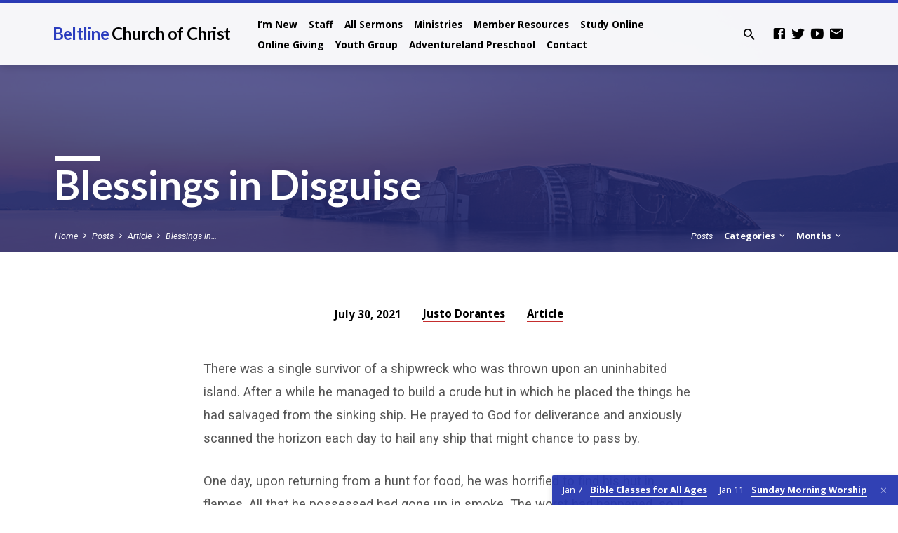

--- FILE ---
content_type: text/css
request_url: https://beltlinechurchofchrist.org/wp-content/themes/saved/style.css?ver=2.2.1
body_size: 35474
content:
@charset "UTF-8";

/*
Theme Name: Saved
Theme URI: https://churchthemes.com/themes/saved
Author: ChurchThemes.com
Author URI: https://churchthemes.com
Description: A smart church WordPress theme with drag-and-drop homepage builder.
Copyright: (c) 2017 - 2023, ChurchThemes.com, LLC
License: GPLv2 or later
License URI: http://www.gnu.org/licenses/gpl-2.0.html
Tags: one-column, custom-colors, custom-menu, custom-header, editor-style, featured-image-header, featured-images, footer-widgets, full-width-template, threaded-comments, translation-ready
Text Domain: saved
Version: 2.2.1
*/

/**********************************************
 * NOTES
 **********************************************/

/*

STYLE CUSTOMIZATION

If you want to edit styles, it is best to use a child theme.
Theme updates replace original stylesheets so keeping your customizations separate makes updates easier.
See this guide for more information: https://churchthemes.com/guides/developer/child-theming/

Sass is used to generate style.css (see the /sass directory). You can use Sass but do not have to.
The .scss files are commented more heavily than this resulting style.css file.

PREFIXES

To prevent conflicts with plugins, everything is prefixed with saved- (this theme),
ctcom- (all churchthemes.com themes) or ctfw- (framework). Those with wp- or no prefix are from WordPress.
Other prefixes are from third party code.

*/

/**********************************************
 * TABLE OF CONTENTS
 **********************************************/

/*

1. Normalize
2. Base Elements
3. Custom Styles
4. WordPress Styles
5. Maps
6. Tools
7. Backgrounds
8. Layout
9. Header Bar
10. Header Menu
11. Header Banner
12. Footer
13. Widgets
14. Homepage
15. Entry Styles
16. Sermons
17. Events
18. Attachments
19. Galleries
20. Comments
21. Plugins
22. Editor Styles
23. Media Queries

*/

/**********************************************
 * 1. NORMALIZE
 **********************************************/

/*! normalize.css v3.0.2 | MIT License | git.io/normalize */

img,
legend {
  border: 0;
}

legend,
td,
th {
  padding: 0;
}

html {
  font-family: sans-serif;
  -ms-text-size-adjust: 100%;
  -webkit-text-size-adjust: 100%;
}

body {
  margin: 0;
}

article,
aside,
details,
figcaption,
figure,
footer,
header,
hgroup,
main,
menu,
nav,
section,
summary {
  display: block;
}

audio,
canvas,
progress,
video {
  display: inline-block;
  vertical-align: baseline;
}

audio:not([controls]) {
  display: none;
  height: 0;
}

[hidden],
template {
  display: none;
}

a {
  background-color: transparent;
}

a:active,
a:hover {
  outline: 0;
}

abbr[title] {
  border-bottom: 1px dotted;
}

b,
optgroup,
strong {
  font-weight: 700;
}

dfn {
  font-style: italic;
}

h1,
#saved-comments-title,
.saved-h1 {
  font-size: 2em;
  margin: 0.67em 0;
}

mark {
  background: #ff0;
  color: #000;
}

small {
  font-size: 80%;
}

sub,
sup {
  font-size: 75%;
  line-height: 0;
  position: relative;
  vertical-align: baseline;
}

sup {
  top: -0.5em;
}

sub {
  bottom: -0.25em;
}

svg:not(:root) {
  overflow: hidden;
}

figure {
  margin: 1em 40px;
}

hr {
  box-sizing: content-box;
  height: 0;
}

pre,
textarea {
  overflow: auto;
}

code,
kbd,
pre,
samp {
  font-family: monospace, monospace;
  font-size: 1em;
}

button,
input,
optgroup,
select,
textarea {
  color: inherit;
  font: inherit;
  margin: 0;
}

button {
  overflow: visible;
}

button,
select {
  text-transform: none;
}

button,
html input[type=button],
input[type=reset],
input[type=submit] {
  -webkit-appearance: button;
  cursor: pointer;
}

button[disabled],
html input[disabled] {
  cursor: default;
}

button::-moz-focus-inner,
input::-moz-focus-inner {
  border: 0;
  padding: 0;
}

input {
  line-height: normal;
}

input[type=checkbox],
input[type=radio] {
  box-sizing: border-box;
  padding: 0;
}

input[type=number]::-webkit-inner-spin-button,
input[type=number]::-webkit-outer-spin-button {
  height: auto;
}

input[type=search] {
  -webkit-appearance: textfield;
  box-sizing: content-box;
}

input[type=search]::-webkit-search-cancel-button,
input[type=search]::-webkit-search-decoration {
  -webkit-appearance: none;
}

fieldset {
  border: 1px solid silver;
  margin: 0 2px;
  padding: 0.35em 0.625em 0.75em;
}

table {
  border-collapse: collapse;
  border-spacing: 0;
}

/**********************************************
 * 2. BASE ELEMENTS
 **********************************************/

/*---------------------------------------------
 * Box Model
 *--------------------------------------------*/

html {
  box-sizing: border-box;
}

*,
*:before,
*:after {
  box-sizing: inherit;
}

/*---------------------------------------------
 * Text
 *--------------------------------------------*/

html,
.mce-content-body {
  font-size: 100%;
  line-height: 1.5;
  color: #555;
}

html,
html a,
.mce-content-body,
.mce-content-body a {
  -webkit-font-smoothing: antialiased;
  -moz-osx-font-smoothing: grayscale;
  text-rendering: optimizeLegibility;
  text-shadow: 1px 1px 1px rgba(0, 0, 0, 0.004);
}

a {
  text-decoration: none;
  font-weight: normal;
  transition: color 0.25s;
}

.saved-entry-full-content a:not(.saved-icon):not(.saved-button):not(.wp-block-file__button),
.saved-entry-content-inner a:not(.saved-icon):not(.saved-button):not(.wp-block-file__button),
.saved-entry-full-meta a:not(.saved-icon):not(.saved-button):not(.wp-block-file__button),
.saved-entry-full-footer a,
.saved-entry-short-title a,
.saved-entry-compact-right h3 a,
.saved-comments a,
.saved-map-section a,
#respond a,
.textwidget a,
.widget_ctfw-giving a,
.widget_mc4wp_form_widget a,
.saved-image-section-text a,
.saved-bg-section-text a,
a .saved-sticky-item-title,
#saved-sticky-content-custom-content a,
.saved-colored-section-title a,
.mce-content-body a {
  font-weight: 700;
  font-style: normal;
  color: #000;
  border-width: 0 0 2px 0;
  border-style: solid;
}

a .saved-icon,
a.saved-icon {
  font-weight: normal;
}

.saved-link-has-image {
  border-width: 0 !important;
}

h1,
#saved-comments-title,
.saved-h1,
h2,
.saved-h2,
#reply-title,
h3,
h4,
.saved-nav-block-title,
h5,
h6 {
  font-weight: 700;
  line-height: 1.05;
  color: #000;
}

.saved-has-uppercase h1,
.saved-has-uppercase #saved-comments-title,
.saved-has-uppercase .saved-h1,
.saved-has-uppercase h2,
.saved-has-uppercase .saved-h2,
.saved-has-uppercase #reply-title,
.saved-has-uppercase h3,
.saved-has-uppercase h4,
.saved-has-uppercase .saved-nav-block-title,
.saved-has-uppercase h5,
.saved-has-uppercase h6 {
  text-transform: uppercase;
}

h1 a,
#saved-comments-title a,
.saved-h1 a,
h2 a,
.saved-h2 a,
#reply-title a,
h3 a,
h4 a,
.saved-nav-block-title a,
h5 a,
h6 a {
  font-weight: 700;
}

h1,
#saved-comments-title,
.saved-h1 {
  font-size: 3.6em;
}

#saved-content h1,
#saved-content #saved-comments-title,
#saved-content .saved-h1,
.mce-content-body h1,
.mce-content-body #saved-comments-title,
.mce-content-body .saved-h1 {
  font-size: 2.8em;
}

h2,
.saved-h2,
#reply-title {
  font-size: 2em;
}

h3,
.saved-h3,
.saved-home-highlights-content h2,
.saved-home-highlights-content .saved-h2,
.saved-home-highlights-content #reply-title,
.saved-section-orientation-horizontal .saved-bg-section-content h1,
.saved-section-orientation-horizontal .saved-bg-section-content #saved-comments-title,
.saved-section-orientation-horizontal .saved-bg-section-content .saved-h1,
.saved-section-orientation-horizontal .saved-bg-section-content h2,
.saved-section-orientation-horizontal .saved-bg-section-content .saved-h2,
.saved-section-orientation-horizontal .saved-bg-section-content #reply-title,
.saved-widgets-row-content aside h2,
.saved-widgets-row-content aside .saved-h2,
.saved-widgets-row-content aside #reply-title,
#saved-map-section-address {
  font-size: 1.6em;
}

h4,
.saved-nav-block-title,
.saved-h4,
.widget_calendar #wp-calendar caption {
  font-size: 1.4em;
}

h5,
.saved-h5,
.saved-caption-image-title {
  font-size: 1.25em;
}

h6,
.saved-h6 {
  font-size: 1.1em;
}

.saved-has-heading-accents .saved-entry-content h1::before,
.saved-has-heading-accents .saved-entry-content #saved-comments-title::before,
.saved-has-heading-accents .saved-compact-content h1::before,
.saved-has-heading-accents .saved-comment h1::before,
.saved-has-heading-accents .saved-compact-content #saved-comments-title::before,
.saved-has-heading-accents .saved-comment #saved-comments-title::before,
.saved-has-heading-accents .widget_text .textwidget h1::before,
.saved-has-heading-accents .widget_text .textwidget #saved-comments-title::before,
.widget_text .saved-has-heading-accents .textwidget h1::before,
.widget_text .saved-has-heading-accents .textwidget #saved-comments-title::before,
.saved-has-heading-accents .saved-entry-content h2:not(.saved-entry-short-title)::before,
.saved-has-heading-accents .saved-compact-content h2:not(.saved-entry-short-title)::before,
.saved-has-heading-accents .saved-comment h2:not(.saved-entry-short-title)::before,
.saved-has-heading-accents .widget_text .textwidget h2:not(.saved-entry-short-title)::before,
.widget_text .saved-has-heading-accents .textwidget h2:not(.saved-entry-short-title)::before,
.saved-has-heading-accents .saved-entry-content h3::before,
.saved-has-heading-accents .saved-compact-content h3::before,
.saved-has-heading-accents .saved-comment h3::before,
.saved-has-heading-accents .widget_text .textwidget h3::before,
.widget_text .saved-has-heading-accents .textwidget h3::before,
.saved-has-heading-accents .saved-entry-content h4::before,
.saved-has-heading-accents .saved-entry-content .saved-nav-block-title::before,
.saved-has-heading-accents .saved-compact-content h4::before,
.saved-has-heading-accents .saved-comment h4::before,
.saved-has-heading-accents .widget_text .textwidget h4::before,
.widget_text .saved-has-heading-accents .textwidget h4::before,
.saved-has-heading-accents .saved-compact-content .saved-nav-block-title::before,
.saved-has-heading-accents .saved-comment .saved-nav-block-title::before,
.saved-has-heading-accents .widget_text .textwidget .saved-nav-block-title::before,
.widget_text .saved-has-heading-accents .textwidget .saved-nav-block-title::before,
.saved-has-heading-accents .saved-entry-content h5::before,
.saved-has-heading-accents .saved-compact-content h5::before,
.saved-has-heading-accents .saved-comment h5::before,
.saved-has-heading-accents .widget_text .textwidget h5::before,
.widget_text .saved-has-heading-accents .textwidget h5::before,
.saved-has-heading-accents .saved-entry-content h6::before,
.saved-has-heading-accents .saved-compact-content h6::before,
.saved-has-heading-accents .saved-comment h6::before,
.saved-has-heading-accents .widget_text .textwidget h6::before,
.widget_text .saved-has-heading-accents .textwidget h6::before,
.saved-has-heading-accents .saved-entry-content .saved-h1::before,
.saved-has-heading-accents .saved-compact-content .saved-h1::before,
.saved-has-heading-accents .saved-comment .saved-h1::before,
.saved-has-heading-accents .widget_text .textwidget .saved-h1::before,
.widget_text .saved-has-heading-accents .textwidget .saved-h1::before,
.saved-has-heading-accents .saved-entry-content .saved-h2::before,
.saved-has-heading-accents .saved-entry-content #reply-title::before,
.saved-has-heading-accents .saved-compact-content .saved-h2::before,
.saved-has-heading-accents .saved-compact-content #reply-title::before,
.saved-has-heading-accents .saved-comment .saved-h2::before,
.saved-has-heading-accents .saved-comment #reply-title::before,
.saved-has-heading-accents .widget_text .textwidget .saved-h2::before,
.saved-has-heading-accents .widget_text .textwidget #reply-title::before,
.widget_text .saved-has-heading-accents .textwidget .saved-h2::before,
.widget_text .saved-has-heading-accents .textwidget #reply-title::before,
.saved-has-heading-accents .saved-entry-content .saved-h3:not(.saved-entry-short-title)::before,
.saved-has-heading-accents .saved-entry-content .saved-home-highlights-content h2:not(.saved-entry-short-title)::before,
.saved-home-highlights-content .saved-has-heading-accents .saved-entry-content h2:not(.saved-entry-short-title)::before,
.saved-has-heading-accents .saved-entry-content .saved-home-highlights-content .saved-h2:not(.saved-entry-short-title)::before,
.saved-has-heading-accents .saved-entry-content .saved-home-highlights-content #reply-title:not(.saved-entry-short-title)::before,
.saved-home-highlights-content .saved-has-heading-accents .saved-entry-content .saved-h2:not(.saved-entry-short-title)::before,
.saved-home-highlights-content .saved-has-heading-accents .saved-entry-content #reply-title:not(.saved-entry-short-title)::before,
.saved-has-heading-accents .saved-entry-content .saved-section-orientation-horizontal .saved-bg-section-content h1:not(.saved-entry-short-title)::before,
.saved-has-heading-accents .saved-entry-content .saved-section-orientation-horizontal .saved-bg-section-content #saved-comments-title:not(.saved-entry-short-title)::before,
.saved-section-orientation-horizontal .saved-bg-section-content .saved-has-heading-accents .saved-entry-content h1:not(.saved-entry-short-title)::before,
.saved-section-orientation-horizontal .saved-bg-section-content .saved-has-heading-accents .saved-entry-content #saved-comments-title:not(.saved-entry-short-title)::before,
.saved-has-heading-accents .saved-entry-content .saved-section-orientation-horizontal .saved-bg-section-content .saved-h1:not(.saved-entry-short-title)::before,
.saved-section-orientation-horizontal .saved-bg-section-content .saved-has-heading-accents .saved-entry-content .saved-h1:not(.saved-entry-short-title)::before,
.saved-has-heading-accents .saved-entry-content .saved-section-orientation-horizontal .saved-bg-section-content h2:not(.saved-entry-short-title)::before,
.saved-section-orientation-horizontal .saved-bg-section-content .saved-has-heading-accents .saved-entry-content h2:not(.saved-entry-short-title)::before,
.saved-has-heading-accents .saved-entry-content .saved-section-orientation-horizontal .saved-bg-section-content .saved-h2:not(.saved-entry-short-title)::before,
.saved-has-heading-accents .saved-entry-content .saved-section-orientation-horizontal .saved-bg-section-content #reply-title:not(.saved-entry-short-title)::before,
.saved-section-orientation-horizontal .saved-bg-section-content .saved-has-heading-accents .saved-entry-content .saved-h2:not(.saved-entry-short-title)::before,
.saved-section-orientation-horizontal .saved-bg-section-content .saved-has-heading-accents .saved-entry-content #reply-title:not(.saved-entry-short-title)::before,
.saved-has-heading-accents .saved-compact-content .saved-h3:not(.saved-entry-short-title)::before,
.saved-has-heading-accents .saved-comment .saved-h3:not(.saved-entry-short-title)::before,
.saved-has-heading-accents .saved-compact-content .saved-home-highlights-content h2:not(.saved-entry-short-title)::before,
.saved-has-heading-accents .saved-comment .saved-home-highlights-content h2:not(.saved-entry-short-title)::before,
.saved-home-highlights-content .saved-has-heading-accents .saved-compact-content h2:not(.saved-entry-short-title)::before,
.saved-home-highlights-content .saved-has-heading-accents .saved-comment h2:not(.saved-entry-short-title)::before,
.saved-has-heading-accents .saved-compact-content .saved-home-highlights-content .saved-h2:not(.saved-entry-short-title)::before,
.saved-has-heading-accents .saved-compact-content .saved-home-highlights-content #reply-title:not(.saved-entry-short-title)::before,
.saved-has-heading-accents .saved-comment .saved-home-highlights-content .saved-h2:not(.saved-entry-short-title)::before,
.saved-has-heading-accents .saved-comment .saved-home-highlights-content #reply-title:not(.saved-entry-short-title)::before,
.saved-home-highlights-content .saved-has-heading-accents .saved-compact-content .saved-h2:not(.saved-entry-short-title)::before,
.saved-home-highlights-content .saved-has-heading-accents .saved-compact-content #reply-title:not(.saved-entry-short-title)::before,
.saved-home-highlights-content .saved-has-heading-accents .saved-comment .saved-h2:not(.saved-entry-short-title)::before,
.saved-home-highlights-content .saved-has-heading-accents .saved-comment #reply-title:not(.saved-entry-short-title)::before,
.saved-has-heading-accents .saved-compact-content .saved-section-orientation-horizontal .saved-bg-section-content h1:not(.saved-entry-short-title)::before,
.saved-has-heading-accents .saved-comment .saved-section-orientation-horizontal .saved-bg-section-content h1:not(.saved-entry-short-title)::before,
.saved-has-heading-accents .saved-compact-content .saved-section-orientation-horizontal .saved-bg-section-content #saved-comments-title:not(.saved-entry-short-title)::before,
.saved-has-heading-accents .saved-comment .saved-section-orientation-horizontal .saved-bg-section-content #saved-comments-title:not(.saved-entry-short-title)::before,
.saved-section-orientation-horizontal .saved-bg-section-content .saved-has-heading-accents .saved-compact-content h1:not(.saved-entry-short-title)::before,
.saved-section-orientation-horizontal .saved-bg-section-content .saved-has-heading-accents .saved-comment h1:not(.saved-entry-short-title)::before,
.saved-section-orientation-horizontal .saved-bg-section-content .saved-has-heading-accents .saved-compact-content #saved-comments-title:not(.saved-entry-short-title)::before,
.saved-section-orientation-horizontal .saved-bg-section-content .saved-has-heading-accents .saved-comment #saved-comments-title:not(.saved-entry-short-title)::before,
.saved-has-heading-accents .saved-compact-content .saved-section-orientation-horizontal .saved-bg-section-content .saved-h1:not(.saved-entry-short-title)::before,
.saved-has-heading-accents .saved-comment .saved-section-orientation-horizontal .saved-bg-section-content .saved-h1:not(.saved-entry-short-title)::before,
.saved-section-orientation-horizontal .saved-bg-section-content .saved-has-heading-accents .saved-compact-content .saved-h1:not(.saved-entry-short-title)::before,
.saved-section-orientation-horizontal .saved-bg-section-content .saved-has-heading-accents .saved-comment .saved-h1:not(.saved-entry-short-title)::before,
.saved-has-heading-accents .saved-compact-content .saved-section-orientation-horizontal .saved-bg-section-content h2:not(.saved-entry-short-title)::before,
.saved-has-heading-accents .saved-comment .saved-section-orientation-horizontal .saved-bg-section-content h2:not(.saved-entry-short-title)::before,
.saved-section-orientation-horizontal .saved-bg-section-content .saved-has-heading-accents .saved-compact-content h2:not(.saved-entry-short-title)::before,
.saved-section-orientation-horizontal .saved-bg-section-content .saved-has-heading-accents .saved-comment h2:not(.saved-entry-short-title)::before,
.saved-has-heading-accents .saved-compact-content .saved-section-orientation-horizontal .saved-bg-section-content .saved-h2:not(.saved-entry-short-title)::before,
.saved-has-heading-accents .saved-compact-content .saved-section-orientation-horizontal .saved-bg-section-content #reply-title:not(.saved-entry-short-title)::before,
.saved-has-heading-accents .saved-comment .saved-section-orientation-horizontal .saved-bg-section-content .saved-h2:not(.saved-entry-short-title)::before,
.saved-has-heading-accents .saved-comment .saved-section-orientation-horizontal .saved-bg-section-content #reply-title:not(.saved-entry-short-title)::before,
.saved-section-orientation-horizontal .saved-bg-section-content .saved-has-heading-accents .saved-compact-content .saved-h2:not(.saved-entry-short-title)::before,
.saved-section-orientation-horizontal .saved-bg-section-content .saved-has-heading-accents .saved-compact-content #reply-title:not(.saved-entry-short-title)::before,
.saved-section-orientation-horizontal .saved-bg-section-content .saved-has-heading-accents .saved-comment .saved-h2:not(.saved-entry-short-title)::before,
.saved-section-orientation-horizontal .saved-bg-section-content .saved-has-heading-accents .saved-comment #reply-title:not(.saved-entry-short-title)::before,
.saved-has-heading-accents .widget_text .textwidget .saved-h3:not(.saved-entry-short-title)::before,
.saved-has-heading-accents .widget_text .textwidget .saved-home-highlights-content h2:not(.saved-entry-short-title)::before,
.saved-home-highlights-content .saved-has-heading-accents .widget_text .textwidget h2:not(.saved-entry-short-title)::before,
.saved-has-heading-accents .widget_text .textwidget .saved-home-highlights-content .saved-h2:not(.saved-entry-short-title)::before,
.saved-has-heading-accents .widget_text .textwidget .saved-home-highlights-content #reply-title:not(.saved-entry-short-title)::before,
.saved-home-highlights-content .saved-has-heading-accents .widget_text .textwidget .saved-h2:not(.saved-entry-short-title)::before,
.saved-home-highlights-content .saved-has-heading-accents .widget_text .textwidget #reply-title:not(.saved-entry-short-title)::before,
.saved-has-heading-accents .widget_text .textwidget .saved-section-orientation-horizontal .saved-bg-section-content h1:not(.saved-entry-short-title)::before,
.saved-has-heading-accents .widget_text .textwidget .saved-section-orientation-horizontal .saved-bg-section-content #saved-comments-title:not(.saved-entry-short-title)::before,
.saved-section-orientation-horizontal .saved-bg-section-content .saved-has-heading-accents .widget_text .textwidget h1:not(.saved-entry-short-title)::before,
.saved-section-orientation-horizontal .saved-bg-section-content .saved-has-heading-accents .widget_text .textwidget #saved-comments-title:not(.saved-entry-short-title)::before,
.saved-has-heading-accents .widget_text .textwidget .saved-section-orientation-horizontal .saved-bg-section-content .saved-h1:not(.saved-entry-short-title)::before,
.saved-section-orientation-horizontal .saved-bg-section-content .saved-has-heading-accents .widget_text .textwidget .saved-h1:not(.saved-entry-short-title)::before,
.saved-has-heading-accents .widget_text .textwidget .saved-section-orientation-horizontal .saved-bg-section-content h2:not(.saved-entry-short-title)::before,
.saved-section-orientation-horizontal .saved-bg-section-content .saved-has-heading-accents .widget_text .textwidget h2:not(.saved-entry-short-title)::before,
.saved-has-heading-accents .widget_text .textwidget .saved-section-orientation-horizontal .saved-bg-section-content .saved-h2:not(.saved-entry-short-title)::before,
.saved-has-heading-accents .widget_text .textwidget .saved-section-orientation-horizontal .saved-bg-section-content #reply-title:not(.saved-entry-short-title)::before,
.saved-section-orientation-horizontal .saved-bg-section-content .saved-has-heading-accents .widget_text .textwidget .saved-h2:not(.saved-entry-short-title)::before,
.saved-section-orientation-horizontal .saved-bg-section-content .saved-has-heading-accents .widget_text .textwidget #reply-title:not(.saved-entry-short-title)::before,
.widget_text .saved-has-heading-accents .textwidget .saved-h3:not(.saved-entry-short-title)::before,
.widget_text .saved-has-heading-accents .textwidget .saved-home-highlights-content h2:not(.saved-entry-short-title)::before,
.saved-home-highlights-content .widget_text .saved-has-heading-accents .textwidget h2:not(.saved-entry-short-title)::before,
.widget_text .saved-has-heading-accents .textwidget .saved-home-highlights-content .saved-h2:not(.saved-entry-short-title)::before,
.widget_text .saved-has-heading-accents .textwidget .saved-home-highlights-content #reply-title:not(.saved-entry-short-title)::before,
.saved-home-highlights-content .widget_text .saved-has-heading-accents .textwidget .saved-h2:not(.saved-entry-short-title)::before,
.saved-home-highlights-content .widget_text .saved-has-heading-accents .textwidget #reply-title:not(.saved-entry-short-title)::before,
.widget_text .saved-has-heading-accents .textwidget .saved-section-orientation-horizontal .saved-bg-section-content h1:not(.saved-entry-short-title)::before,
.widget_text .saved-has-heading-accents .textwidget .saved-section-orientation-horizontal .saved-bg-section-content #saved-comments-title:not(.saved-entry-short-title)::before,
.saved-section-orientation-horizontal .saved-bg-section-content .widget_text .saved-has-heading-accents .textwidget h1:not(.saved-entry-short-title)::before,
.saved-section-orientation-horizontal .saved-bg-section-content .widget_text .saved-has-heading-accents .textwidget #saved-comments-title:not(.saved-entry-short-title)::before,
.widget_text .saved-has-heading-accents .textwidget .saved-section-orientation-horizontal .saved-bg-section-content .saved-h1:not(.saved-entry-short-title)::before,
.saved-section-orientation-horizontal .saved-bg-section-content .widget_text .saved-has-heading-accents .textwidget .saved-h1:not(.saved-entry-short-title)::before,
.widget_text .saved-has-heading-accents .textwidget .saved-section-orientation-horizontal .saved-bg-section-content h2:not(.saved-entry-short-title)::before,
.saved-section-orientation-horizontal .saved-bg-section-content .widget_text .saved-has-heading-accents .textwidget h2:not(.saved-entry-short-title)::before,
.widget_text .saved-has-heading-accents .textwidget .saved-section-orientation-horizontal .saved-bg-section-content .saved-h2:not(.saved-entry-short-title)::before,
.widget_text .saved-has-heading-accents .textwidget .saved-section-orientation-horizontal .saved-bg-section-content #reply-title:not(.saved-entry-short-title)::before,
.saved-section-orientation-horizontal .saved-bg-section-content .widget_text .saved-has-heading-accents .textwidget .saved-h2:not(.saved-entry-short-title)::before,
.saved-section-orientation-horizontal .saved-bg-section-content .widget_text .saved-has-heading-accents .textwidget #reply-title:not(.saved-entry-short-title)::before,
.saved-has-heading-accents .saved-entry-content .saved-h4::before,
.saved-has-heading-accents .saved-entry-content .widget_calendar #wp-calendar caption::before,
.widget_calendar #wp-calendar .saved-has-heading-accents .saved-entry-content caption::before,
.saved-has-heading-accents .saved-compact-content .saved-h4::before,
.saved-has-heading-accents .saved-comment .saved-h4::before,
.saved-has-heading-accents .saved-compact-content .widget_calendar #wp-calendar caption::before,
.saved-has-heading-accents .saved-comment .widget_calendar #wp-calendar caption::before,
.widget_calendar #wp-calendar .saved-has-heading-accents .saved-compact-content caption::before,
.widget_calendar #wp-calendar .saved-has-heading-accents .saved-comment caption::before,
.saved-has-heading-accents .widget_text .textwidget .saved-h4::before,
.saved-has-heading-accents .widget_text .textwidget .widget_calendar #wp-calendar caption::before,
.widget_calendar #wp-calendar .saved-has-heading-accents .widget_text .textwidget caption::before,
.widget_text .saved-has-heading-accents .textwidget .saved-h4::before,
.widget_text .saved-has-heading-accents .textwidget .widget_calendar #wp-calendar caption::before,
.widget_calendar #wp-calendar .widget_text .saved-has-heading-accents .textwidget caption::before,
.saved-has-heading-accents .saved-entry-content .saved-h5::before,
.saved-has-heading-accents .saved-compact-content .saved-h5::before,
.saved-has-heading-accents .saved-comment .saved-h5::before,
.saved-has-heading-accents .widget_text .textwidget .saved-h5::before,
.widget_text .saved-has-heading-accents .textwidget .saved-h5::before,
.saved-has-heading-accents .saved-entry-content .saved-h6::before,
.saved-has-heading-accents .saved-compact-content .saved-h6::before,
.saved-has-heading-accents .saved-comment .saved-h6::before,
.saved-has-heading-accents .widget_text .textwidget .saved-h6::before,
.widget_text .saved-has-heading-accents .textwidget .saved-h6::before,
.saved-has-heading-accents.mce-content-body h1::before,
.saved-has-heading-accents.mce-content-body #saved-comments-title::before,
.saved-has-heading-accents.mce-content-body .saved-h1::before,
.saved-has-heading-accents.mce-content-body h2::before,
.saved-has-heading-accents.mce-content-body .saved-h2::before,
.saved-has-heading-accents.mce-content-body #reply-title::before,
.saved-has-heading-accents.mce-content-body h3::before,
.saved-has-heading-accents.mce-content-body h4::before,
.saved-has-heading-accents.mce-content-body .saved-nav-block-title::before,
.saved-has-heading-accents.mce-content-body h5::before,
.saved-has-heading-accents.mce-content-body h6::before,
.saved-has-heading-accents .saved-bg-section-content h1::before,
.saved-has-heading-accents .saved-bg-section-content #saved-comments-title::before,
.saved-has-heading-accents .saved-bg-section-content .saved-h1::before,
.saved-has-heading-accents .saved-bg-section-content h2::before,
.saved-has-heading-accents .saved-bg-section-content .saved-h2::before,
.saved-has-heading-accents .saved-bg-section-content #reply-title::before,
.saved-has-heading-accents #saved-banner-title div::before,
.saved-has-heading-accents .saved-widget-title::before,
.saved-has-heading-accents #saved-comments-title::before,
.saved-has-heading-accents #reply-title::before,
.saved-has-heading-accents .saved-caption-image-title::before,
.saved-has-heading-accents #saved-map-section-address::before {
  display: block;
  position: relative;
  left: 1px;
  width: 50px;
  height: 12px;
  border-style: solid;
  border-width: 0 0 5px 0;
  margin-bottom: 6px;
  content: "";
}

.saved-has-heading-accents .saved-entry-content h1[style*=center]::before,
.saved-has-heading-accents .saved-entry-content [style*=center]#saved-comments-title::before,
.saved-has-heading-accents .saved-compact-content h1[style*=center]::before,
.saved-has-heading-accents .saved-comment h1[style*=center]::before,
.saved-has-heading-accents .saved-compact-content [style*=center]#saved-comments-title::before,
.saved-has-heading-accents .saved-comment [style*=center]#saved-comments-title::before,
.saved-has-heading-accents .widget_text .textwidget h1[style*=center]::before,
.saved-has-heading-accents .widget_text .textwidget [style*=center]#saved-comments-title::before,
.widget_text .saved-has-heading-accents .textwidget h1[style*=center]::before,
.widget_text .saved-has-heading-accents .textwidget [style*=center]#saved-comments-title::before,
.saved-has-heading-accents .saved-entry-content h1[style*=right]::before,
.saved-has-heading-accents .saved-entry-content [style*=right]#saved-comments-title::before,
.saved-has-heading-accents .saved-compact-content h1[style*=right]::before,
.saved-has-heading-accents .saved-comment h1[style*=right]::before,
.saved-has-heading-accents .saved-compact-content [style*=right]#saved-comments-title::before,
.saved-has-heading-accents .saved-comment [style*=right]#saved-comments-title::before,
.saved-has-heading-accents .widget_text .textwidget h1[style*=right]::before,
.saved-has-heading-accents .widget_text .textwidget [style*=right]#saved-comments-title::before,
.widget_text .saved-has-heading-accents .textwidget h1[style*=right]::before,
.widget_text .saved-has-heading-accents .textwidget [style*=right]#saved-comments-title::before,
.saved-has-heading-accents .saved-entry-content h2:not(.saved-entry-short-title)[style*=center]::before,
.saved-has-heading-accents .saved-compact-content h2:not(.saved-entry-short-title)[style*=center]::before,
.saved-has-heading-accents .saved-comment h2:not(.saved-entry-short-title)[style*=center]::before,
.saved-has-heading-accents .widget_text .textwidget h2:not(.saved-entry-short-title)[style*=center]::before,
.widget_text .saved-has-heading-accents .textwidget h2:not(.saved-entry-short-title)[style*=center]::before,
.saved-has-heading-accents .saved-entry-content h2:not(.saved-entry-short-title)[style*=right]::before,
.saved-has-heading-accents .saved-compact-content h2:not(.saved-entry-short-title)[style*=right]::before,
.saved-has-heading-accents .saved-comment h2:not(.saved-entry-short-title)[style*=right]::before,
.saved-has-heading-accents .widget_text .textwidget h2:not(.saved-entry-short-title)[style*=right]::before,
.widget_text .saved-has-heading-accents .textwidget h2:not(.saved-entry-short-title)[style*=right]::before,
.saved-has-heading-accents .saved-entry-content h3[style*=center]::before,
.saved-has-heading-accents .saved-compact-content h3[style*=center]::before,
.saved-has-heading-accents .saved-comment h3[style*=center]::before,
.saved-has-heading-accents .widget_text .textwidget h3[style*=center]::before,
.widget_text .saved-has-heading-accents .textwidget h3[style*=center]::before,
.saved-has-heading-accents .saved-entry-content h3[style*=right]::before,
.saved-has-heading-accents .saved-compact-content h3[style*=right]::before,
.saved-has-heading-accents .saved-comment h3[style*=right]::before,
.saved-has-heading-accents .widget_text .textwidget h3[style*=right]::before,
.widget_text .saved-has-heading-accents .textwidget h3[style*=right]::before,
.saved-has-heading-accents .saved-entry-content h4[style*=center]::before,
.saved-has-heading-accents .saved-entry-content [style*=center].saved-nav-block-title::before,
.saved-has-heading-accents .saved-compact-content h4[style*=center]::before,
.saved-has-heading-accents .saved-comment h4[style*=center]::before,
.saved-has-heading-accents .widget_text .textwidget h4[style*=center]::before,
.widget_text .saved-has-heading-accents .textwidget h4[style*=center]::before,
.saved-has-heading-accents .saved-compact-content [style*=center].saved-nav-block-title::before,
.saved-has-heading-accents .saved-comment [style*=center].saved-nav-block-title::before,
.saved-has-heading-accents .widget_text .textwidget [style*=center].saved-nav-block-title::before,
.widget_text .saved-has-heading-accents .textwidget [style*=center].saved-nav-block-title::before,
.saved-has-heading-accents .saved-entry-content h4[style*=right]::before,
.saved-has-heading-accents .saved-entry-content [style*=right].saved-nav-block-title::before,
.saved-has-heading-accents .saved-compact-content h4[style*=right]::before,
.saved-has-heading-accents .saved-comment h4[style*=right]::before,
.saved-has-heading-accents .widget_text .textwidget h4[style*=right]::before,
.widget_text .saved-has-heading-accents .textwidget h4[style*=right]::before,
.saved-has-heading-accents .saved-compact-content [style*=right].saved-nav-block-title::before,
.saved-has-heading-accents .saved-comment [style*=right].saved-nav-block-title::before,
.saved-has-heading-accents .widget_text .textwidget [style*=right].saved-nav-block-title::before,
.widget_text .saved-has-heading-accents .textwidget [style*=right].saved-nav-block-title::before,
.saved-has-heading-accents .saved-entry-content h5[style*=center]::before,
.saved-has-heading-accents .saved-compact-content h5[style*=center]::before,
.saved-has-heading-accents .saved-comment h5[style*=center]::before,
.saved-has-heading-accents .widget_text .textwidget h5[style*=center]::before,
.widget_text .saved-has-heading-accents .textwidget h5[style*=center]::before,
.saved-has-heading-accents .saved-entry-content h5[style*=right]::before,
.saved-has-heading-accents .saved-compact-content h5[style*=right]::before,
.saved-has-heading-accents .saved-comment h5[style*=right]::before,
.saved-has-heading-accents .widget_text .textwidget h5[style*=right]::before,
.widget_text .saved-has-heading-accents .textwidget h5[style*=right]::before,
.saved-has-heading-accents .saved-entry-content h6[style*=center]::before,
.saved-has-heading-accents .saved-compact-content h6[style*=center]::before,
.saved-has-heading-accents .saved-comment h6[style*=center]::before,
.saved-has-heading-accents .widget_text .textwidget h6[style*=center]::before,
.widget_text .saved-has-heading-accents .textwidget h6[style*=center]::before,
.saved-has-heading-accents .saved-entry-content h6[style*=right]::before,
.saved-has-heading-accents .saved-compact-content h6[style*=right]::before,
.saved-has-heading-accents .saved-comment h6[style*=right]::before,
.saved-has-heading-accents .widget_text .textwidget h6[style*=right]::before,
.widget_text .saved-has-heading-accents .textwidget h6[style*=right]::before,
.saved-has-heading-accents .saved-entry-content .saved-h1[style*=center]::before,
.saved-has-heading-accents .saved-compact-content .saved-h1[style*=center]::before,
.saved-has-heading-accents .saved-comment .saved-h1[style*=center]::before,
.saved-has-heading-accents .widget_text .textwidget .saved-h1[style*=center]::before,
.widget_text .saved-has-heading-accents .textwidget .saved-h1[style*=center]::before,
.saved-has-heading-accents .saved-entry-content .saved-h1[style*=right]::before,
.saved-has-heading-accents .saved-compact-content .saved-h1[style*=right]::before,
.saved-has-heading-accents .saved-comment .saved-h1[style*=right]::before,
.saved-has-heading-accents .widget_text .textwidget .saved-h1[style*=right]::before,
.widget_text .saved-has-heading-accents .textwidget .saved-h1[style*=right]::before,
.saved-has-heading-accents .saved-entry-content .saved-h2[style*=center]::before,
.saved-has-heading-accents .saved-entry-content [style*=center]#reply-title::before,
.saved-has-heading-accents .saved-compact-content .saved-h2[style*=center]::before,
.saved-has-heading-accents .saved-compact-content [style*=center]#reply-title::before,
.saved-has-heading-accents .saved-comment .saved-h2[style*=center]::before,
.saved-has-heading-accents .saved-comment [style*=center]#reply-title::before,
.saved-has-heading-accents .widget_text .textwidget .saved-h2[style*=center]::before,
.saved-has-heading-accents .widget_text .textwidget [style*=center]#reply-title::before,
.widget_text .saved-has-heading-accents .textwidget .saved-h2[style*=center]::before,
.widget_text .saved-has-heading-accents .textwidget [style*=center]#reply-title::before,
.saved-has-heading-accents .saved-entry-content .saved-h2[style*=right]::before,
.saved-has-heading-accents .saved-entry-content [style*=right]#reply-title::before,
.saved-has-heading-accents .saved-compact-content .saved-h2[style*=right]::before,
.saved-has-heading-accents .saved-compact-content [style*=right]#reply-title::before,
.saved-has-heading-accents .saved-comment .saved-h2[style*=right]::before,
.saved-has-heading-accents .saved-comment [style*=right]#reply-title::before,
.saved-has-heading-accents .widget_text .textwidget .saved-h2[style*=right]::before,
.saved-has-heading-accents .widget_text .textwidget [style*=right]#reply-title::before,
.widget_text .saved-has-heading-accents .textwidget .saved-h2[style*=right]::before,
.widget_text .saved-has-heading-accents .textwidget [style*=right]#reply-title::before,
.saved-has-heading-accents .saved-entry-content .saved-h3:not(.saved-entry-short-title)[style*=center]::before,
.saved-has-heading-accents .saved-entry-content .saved-home-highlights-content h2:not(.saved-entry-short-title)[style*=center]::before,
.saved-home-highlights-content .saved-has-heading-accents .saved-entry-content h2:not(.saved-entry-short-title)[style*=center]::before,
.saved-has-heading-accents .saved-entry-content .saved-home-highlights-content .saved-h2:not(.saved-entry-short-title)[style*=center]::before,
.saved-has-heading-accents .saved-entry-content .saved-home-highlights-content #reply-title:not(.saved-entry-short-title)[style*=center]::before,
.saved-home-highlights-content .saved-has-heading-accents .saved-entry-content .saved-h2:not(.saved-entry-short-title)[style*=center]::before,
.saved-home-highlights-content .saved-has-heading-accents .saved-entry-content #reply-title:not(.saved-entry-short-title)[style*=center]::before,
.saved-has-heading-accents .saved-entry-content .saved-section-orientation-horizontal .saved-bg-section-content h1:not(.saved-entry-short-title)[style*=center]::before,
.saved-has-heading-accents .saved-entry-content .saved-section-orientation-horizontal .saved-bg-section-content #saved-comments-title:not(.saved-entry-short-title)[style*=center]::before,
.saved-section-orientation-horizontal .saved-bg-section-content .saved-has-heading-accents .saved-entry-content h1:not(.saved-entry-short-title)[style*=center]::before,
.saved-section-orientation-horizontal .saved-bg-section-content .saved-has-heading-accents .saved-entry-content #saved-comments-title:not(.saved-entry-short-title)[style*=center]::before,
.saved-has-heading-accents .saved-entry-content .saved-section-orientation-horizontal .saved-bg-section-content .saved-h1:not(.saved-entry-short-title)[style*=center]::before,
.saved-section-orientation-horizontal .saved-bg-section-content .saved-has-heading-accents .saved-entry-content .saved-h1:not(.saved-entry-short-title)[style*=center]::before,
.saved-has-heading-accents .saved-entry-content .saved-section-orientation-horizontal .saved-bg-section-content h2:not(.saved-entry-short-title)[style*=center]::before,
.saved-section-orientation-horizontal .saved-bg-section-content .saved-has-heading-accents .saved-entry-content h2:not(.saved-entry-short-title)[style*=center]::before,
.saved-has-heading-accents .saved-entry-content .saved-section-orientation-horizontal .saved-bg-section-content .saved-h2:not(.saved-entry-short-title)[style*=center]::before,
.saved-has-heading-accents .saved-entry-content .saved-section-orientation-horizontal .saved-bg-section-content #reply-title:not(.saved-entry-short-title)[style*=center]::before,
.saved-section-orientation-horizontal .saved-bg-section-content .saved-has-heading-accents .saved-entry-content .saved-h2:not(.saved-entry-short-title)[style*=center]::before,
.saved-section-orientation-horizontal .saved-bg-section-content .saved-has-heading-accents .saved-entry-content #reply-title:not(.saved-entry-short-title)[style*=center]::before,
.saved-has-heading-accents .saved-entry-content .saved-widgets-row-content aside h2:not(.saved-entry-short-title)[style*=center]::before,
.saved-widgets-row-content aside .saved-has-heading-accents .saved-entry-content h2:not(.saved-entry-short-title)[style*=center]::before,
.saved-has-heading-accents .saved-entry-content .saved-widgets-row-content aside .saved-h2:not(.saved-entry-short-title)[style*=center]::before,
.saved-has-heading-accents .saved-entry-content .saved-widgets-row-content aside #reply-title:not(.saved-entry-short-title)[style*=center]::before,
.saved-widgets-row-content aside .saved-has-heading-accents .saved-entry-content .saved-h2:not(.saved-entry-short-title)[style*=center]::before,
.saved-widgets-row-content aside .saved-has-heading-accents .saved-entry-content #reply-title:not(.saved-entry-short-title)[style*=center]::before,
.saved-has-heading-accents .saved-compact-content .saved-h3:not(.saved-entry-short-title)[style*=center]::before,
.saved-has-heading-accents .saved-comment .saved-h3:not(.saved-entry-short-title)[style*=center]::before,
.saved-has-heading-accents .saved-compact-content .saved-home-highlights-content h2:not(.saved-entry-short-title)[style*=center]::before,
.saved-has-heading-accents .saved-comment .saved-home-highlights-content h2:not(.saved-entry-short-title)[style*=center]::before,
.saved-home-highlights-content .saved-has-heading-accents .saved-compact-content h2:not(.saved-entry-short-title)[style*=center]::before,
.saved-home-highlights-content .saved-has-heading-accents .saved-comment h2:not(.saved-entry-short-title)[style*=center]::before,
.saved-has-heading-accents .saved-compact-content .saved-home-highlights-content .saved-h2:not(.saved-entry-short-title)[style*=center]::before,
.saved-has-heading-accents .saved-compact-content .saved-home-highlights-content #reply-title:not(.saved-entry-short-title)[style*=center]::before,
.saved-has-heading-accents .saved-comment .saved-home-highlights-content .saved-h2:not(.saved-entry-short-title)[style*=center]::before,
.saved-has-heading-accents .saved-comment .saved-home-highlights-content #reply-title:not(.saved-entry-short-title)[style*=center]::before,
.saved-home-highlights-content .saved-has-heading-accents .saved-compact-content .saved-h2:not(.saved-entry-short-title)[style*=center]::before,
.saved-home-highlights-content .saved-has-heading-accents .saved-compact-content #reply-title:not(.saved-entry-short-title)[style*=center]::before,
.saved-home-highlights-content .saved-has-heading-accents .saved-comment .saved-h2:not(.saved-entry-short-title)[style*=center]::before,
.saved-home-highlights-content .saved-has-heading-accents .saved-comment #reply-title:not(.saved-entry-short-title)[style*=center]::before,
.saved-has-heading-accents .saved-compact-content .saved-section-orientation-horizontal .saved-bg-section-content h1:not(.saved-entry-short-title)[style*=center]::before,
.saved-has-heading-accents .saved-comment .saved-section-orientation-horizontal .saved-bg-section-content h1:not(.saved-entry-short-title)[style*=center]::before,
.saved-has-heading-accents .saved-compact-content .saved-section-orientation-horizontal .saved-bg-section-content #saved-comments-title:not(.saved-entry-short-title)[style*=center]::before,
.saved-has-heading-accents .saved-comment .saved-section-orientation-horizontal .saved-bg-section-content #saved-comments-title:not(.saved-entry-short-title)[style*=center]::before,
.saved-section-orientation-horizontal .saved-bg-section-content .saved-has-heading-accents .saved-compact-content h1:not(.saved-entry-short-title)[style*=center]::before,
.saved-section-orientation-horizontal .saved-bg-section-content .saved-has-heading-accents .saved-comment h1:not(.saved-entry-short-title)[style*=center]::before,
.saved-section-orientation-horizontal .saved-bg-section-content .saved-has-heading-accents .saved-compact-content #saved-comments-title:not(.saved-entry-short-title)[style*=center]::before,
.saved-section-orientation-horizontal .saved-bg-section-content .saved-has-heading-accents .saved-comment #saved-comments-title:not(.saved-entry-short-title)[style*=center]::before,
.saved-has-heading-accents .saved-compact-content .saved-section-orientation-horizontal .saved-bg-section-content .saved-h1:not(.saved-entry-short-title)[style*=center]::before,
.saved-has-heading-accents .saved-comment .saved-section-orientation-horizontal .saved-bg-section-content .saved-h1:not(.saved-entry-short-title)[style*=center]::before,
.saved-section-orientation-horizontal .saved-bg-section-content .saved-has-heading-accents .saved-compact-content .saved-h1:not(.saved-entry-short-title)[style*=center]::before,
.saved-section-orientation-horizontal .saved-bg-section-content .saved-has-heading-accents .saved-comment .saved-h1:not(.saved-entry-short-title)[style*=center]::before,
.saved-has-heading-accents .saved-compact-content .saved-section-orientation-horizontal .saved-bg-section-content h2:not(.saved-entry-short-title)[style*=center]::before,
.saved-has-heading-accents .saved-comment .saved-section-orientation-horizontal .saved-bg-section-content h2:not(.saved-entry-short-title)[style*=center]::before,
.saved-section-orientation-horizontal .saved-bg-section-content .saved-has-heading-accents .saved-compact-content h2:not(.saved-entry-short-title)[style*=center]::before,
.saved-section-orientation-horizontal .saved-bg-section-content .saved-has-heading-accents .saved-comment h2:not(.saved-entry-short-title)[style*=center]::before,
.saved-has-heading-accents .saved-compact-content .saved-section-orientation-horizontal .saved-bg-section-content .saved-h2:not(.saved-entry-short-title)[style*=center]::before,
.saved-has-heading-accents .saved-compact-content .saved-section-orientation-horizontal .saved-bg-section-content #reply-title:not(.saved-entry-short-title)[style*=center]::before,
.saved-has-heading-accents .saved-comment .saved-section-orientation-horizontal .saved-bg-section-content .saved-h2:not(.saved-entry-short-title)[style*=center]::before,
.saved-has-heading-accents .saved-comment .saved-section-orientation-horizontal .saved-bg-section-content #reply-title:not(.saved-entry-short-title)[style*=center]::before,
.saved-section-orientation-horizontal .saved-bg-section-content .saved-has-heading-accents .saved-compact-content .saved-h2:not(.saved-entry-short-title)[style*=center]::before,
.saved-section-orientation-horizontal .saved-bg-section-content .saved-has-heading-accents .saved-compact-content #reply-title:not(.saved-entry-short-title)[style*=center]::before,
.saved-section-orientation-horizontal .saved-bg-section-content .saved-has-heading-accents .saved-comment .saved-h2:not(.saved-entry-short-title)[style*=center]::before,
.saved-section-orientation-horizontal .saved-bg-section-content .saved-has-heading-accents .saved-comment #reply-title:not(.saved-entry-short-title)[style*=center]::before,
.saved-has-heading-accents .widget_text .textwidget .saved-h3:not(.saved-entry-short-title)[style*=center]::before,
.saved-has-heading-accents .widget_text .textwidget .saved-home-highlights-content h2:not(.saved-entry-short-title)[style*=center]::before,
.saved-home-highlights-content .saved-has-heading-accents .widget_text .textwidget h2:not(.saved-entry-short-title)[style*=center]::before,
.saved-has-heading-accents .widget_text .textwidget .saved-home-highlights-content .saved-h2:not(.saved-entry-short-title)[style*=center]::before,
.saved-has-heading-accents .widget_text .textwidget .saved-home-highlights-content #reply-title:not(.saved-entry-short-title)[style*=center]::before,
.saved-home-highlights-content .saved-has-heading-accents .widget_text .textwidget .saved-h2:not(.saved-entry-short-title)[style*=center]::before,
.saved-home-highlights-content .saved-has-heading-accents .widget_text .textwidget #reply-title:not(.saved-entry-short-title)[style*=center]::before,
.saved-has-heading-accents .widget_text .textwidget .saved-section-orientation-horizontal .saved-bg-section-content h1:not(.saved-entry-short-title)[style*=center]::before,
.saved-has-heading-accents .widget_text .textwidget .saved-section-orientation-horizontal .saved-bg-section-content #saved-comments-title:not(.saved-entry-short-title)[style*=center]::before,
.saved-section-orientation-horizontal .saved-bg-section-content .saved-has-heading-accents .widget_text .textwidget h1:not(.saved-entry-short-title)[style*=center]::before,
.saved-section-orientation-horizontal .saved-bg-section-content .saved-has-heading-accents .widget_text .textwidget #saved-comments-title:not(.saved-entry-short-title)[style*=center]::before,
.saved-has-heading-accents .widget_text .textwidget .saved-section-orientation-horizontal .saved-bg-section-content .saved-h1:not(.saved-entry-short-title)[style*=center]::before,
.saved-section-orientation-horizontal .saved-bg-section-content .saved-has-heading-accents .widget_text .textwidget .saved-h1:not(.saved-entry-short-title)[style*=center]::before,
.saved-has-heading-accents .widget_text .textwidget .saved-section-orientation-horizontal .saved-bg-section-content h2:not(.saved-entry-short-title)[style*=center]::before,
.saved-section-orientation-horizontal .saved-bg-section-content .saved-has-heading-accents .widget_text .textwidget h2:not(.saved-entry-short-title)[style*=center]::before,
.saved-has-heading-accents .widget_text .textwidget .saved-section-orientation-horizontal .saved-bg-section-content .saved-h2:not(.saved-entry-short-title)[style*=center]::before,
.saved-has-heading-accents .widget_text .textwidget .saved-section-orientation-horizontal .saved-bg-section-content #reply-title:not(.saved-entry-short-title)[style*=center]::before,
.saved-section-orientation-horizontal .saved-bg-section-content .saved-has-heading-accents .widget_text .textwidget .saved-h2:not(.saved-entry-short-title)[style*=center]::before,
.saved-section-orientation-horizontal .saved-bg-section-content .saved-has-heading-accents .widget_text .textwidget #reply-title:not(.saved-entry-short-title)[style*=center]::before,
.widget_text .saved-has-heading-accents .textwidget .saved-h3:not(.saved-entry-short-title)[style*=center]::before,
.widget_text .saved-has-heading-accents .textwidget .saved-home-highlights-content h2:not(.saved-entry-short-title)[style*=center]::before,
.saved-home-highlights-content .widget_text .saved-has-heading-accents .textwidget h2:not(.saved-entry-short-title)[style*=center]::before,
.widget_text .saved-has-heading-accents .textwidget .saved-home-highlights-content .saved-h2:not(.saved-entry-short-title)[style*=center]::before,
.widget_text .saved-has-heading-accents .textwidget .saved-home-highlights-content #reply-title:not(.saved-entry-short-title)[style*=center]::before,
.saved-home-highlights-content .widget_text .saved-has-heading-accents .textwidget .saved-h2:not(.saved-entry-short-title)[style*=center]::before,
.saved-home-highlights-content .widget_text .saved-has-heading-accents .textwidget #reply-title:not(.saved-entry-short-title)[style*=center]::before,
.widget_text .saved-has-heading-accents .textwidget .saved-section-orientation-horizontal .saved-bg-section-content h1:not(.saved-entry-short-title)[style*=center]::before,
.widget_text .saved-has-heading-accents .textwidget .saved-section-orientation-horizontal .saved-bg-section-content #saved-comments-title:not(.saved-entry-short-title)[style*=center]::before,
.saved-section-orientation-horizontal .saved-bg-section-content .widget_text .saved-has-heading-accents .textwidget h1:not(.saved-entry-short-title)[style*=center]::before,
.saved-section-orientation-horizontal .saved-bg-section-content .widget_text .saved-has-heading-accents .textwidget #saved-comments-title:not(.saved-entry-short-title)[style*=center]::before,
.widget_text .saved-has-heading-accents .textwidget .saved-section-orientation-horizontal .saved-bg-section-content .saved-h1:not(.saved-entry-short-title)[style*=center]::before,
.saved-section-orientation-horizontal .saved-bg-section-content .widget_text .saved-has-heading-accents .textwidget .saved-h1:not(.saved-entry-short-title)[style*=center]::before,
.widget_text .saved-has-heading-accents .textwidget .saved-section-orientation-horizontal .saved-bg-section-content h2:not(.saved-entry-short-title)[style*=center]::before,
.saved-section-orientation-horizontal .saved-bg-section-content .widget_text .saved-has-heading-accents .textwidget h2:not(.saved-entry-short-title)[style*=center]::before,
.widget_text .saved-has-heading-accents .textwidget .saved-section-orientation-horizontal .saved-bg-section-content .saved-h2:not(.saved-entry-short-title)[style*=center]::before,
.widget_text .saved-has-heading-accents .textwidget .saved-section-orientation-horizontal .saved-bg-section-content #reply-title:not(.saved-entry-short-title)[style*=center]::before,
.saved-section-orientation-horizontal .saved-bg-section-content .widget_text .saved-has-heading-accents .textwidget .saved-h2:not(.saved-entry-short-title)[style*=center]::before,
.saved-section-orientation-horizontal .saved-bg-section-content .widget_text .saved-has-heading-accents .textwidget #reply-title:not(.saved-entry-short-title)[style*=center]::before,
.saved-has-heading-accents .saved-compact-content .saved-widgets-row-content aside h2:not(.saved-entry-short-title)[style*=center]::before,
.saved-has-heading-accents .saved-comment .saved-widgets-row-content aside h2:not(.saved-entry-short-title)[style*=center]::before,
.saved-has-heading-accents .widget_text .textwidget .saved-widgets-row-content aside h2:not(.saved-entry-short-title)[style*=center]::before,
.widget_text .saved-has-heading-accents .textwidget .saved-widgets-row-content aside h2:not(.saved-entry-short-title)[style*=center]::before,
.saved-widgets-row-content aside .saved-has-heading-accents .saved-compact-content h2:not(.saved-entry-short-title)[style*=center]::before,
.saved-widgets-row-content aside .saved-has-heading-accents .saved-comment h2:not(.saved-entry-short-title)[style*=center]::before,
.saved-widgets-row-content aside .saved-has-heading-accents .widget_text .textwidget h2:not(.saved-entry-short-title)[style*=center]::before,
.widget_text .saved-widgets-row-content aside .saved-has-heading-accents .textwidget h2:not(.saved-entry-short-title)[style*=center]::before,
.saved-has-heading-accents .saved-compact-content .saved-widgets-row-content aside .saved-h2:not(.saved-entry-short-title)[style*=center]::before,
.saved-has-heading-accents .saved-compact-content .saved-widgets-row-content aside #reply-title:not(.saved-entry-short-title)[style*=center]::before,
.saved-has-heading-accents .saved-comment .saved-widgets-row-content aside .saved-h2:not(.saved-entry-short-title)[style*=center]::before,
.saved-has-heading-accents .saved-comment .saved-widgets-row-content aside #reply-title:not(.saved-entry-short-title)[style*=center]::before,
.saved-has-heading-accents .widget_text .textwidget .saved-widgets-row-content aside .saved-h2:not(.saved-entry-short-title)[style*=center]::before,
.saved-has-heading-accents .widget_text .textwidget .saved-widgets-row-content aside #reply-title:not(.saved-entry-short-title)[style*=center]::before,
.widget_text .saved-has-heading-accents .textwidget .saved-widgets-row-content aside .saved-h2:not(.saved-entry-short-title)[style*=center]::before,
.widget_text .saved-has-heading-accents .textwidget .saved-widgets-row-content aside #reply-title:not(.saved-entry-short-title)[style*=center]::before,
.saved-widgets-row-content aside .saved-has-heading-accents .saved-compact-content .saved-h2:not(.saved-entry-short-title)[style*=center]::before,
.saved-widgets-row-content aside .saved-has-heading-accents .saved-compact-content #reply-title:not(.saved-entry-short-title)[style*=center]::before,
.saved-widgets-row-content aside .saved-has-heading-accents .saved-comment .saved-h2:not(.saved-entry-short-title)[style*=center]::before,
.saved-widgets-row-content aside .saved-has-heading-accents .saved-comment #reply-title:not(.saved-entry-short-title)[style*=center]::before,
.saved-widgets-row-content aside .saved-has-heading-accents .widget_text .textwidget .saved-h2:not(.saved-entry-short-title)[style*=center]::before,
.saved-widgets-row-content aside .saved-has-heading-accents .widget_text .textwidget #reply-title:not(.saved-entry-short-title)[style*=center]::before,
.widget_text .saved-widgets-row-content aside .saved-has-heading-accents .textwidget .saved-h2:not(.saved-entry-short-title)[style*=center]::before,
.widget_text .saved-widgets-row-content aside .saved-has-heading-accents .textwidget #reply-title:not(.saved-entry-short-title)[style*=center]::before,
.saved-has-heading-accents .saved-entry-content .saved-h3:not(.saved-entry-short-title)[style*=right]::before,
.saved-has-heading-accents .saved-entry-content .saved-home-highlights-content h2:not(.saved-entry-short-title)[style*=right]::before,
.saved-home-highlights-content .saved-has-heading-accents .saved-entry-content h2:not(.saved-entry-short-title)[style*=right]::before,
.saved-has-heading-accents .saved-entry-content .saved-home-highlights-content .saved-h2:not(.saved-entry-short-title)[style*=right]::before,
.saved-has-heading-accents .saved-entry-content .saved-home-highlights-content #reply-title:not(.saved-entry-short-title)[style*=right]::before,
.saved-home-highlights-content .saved-has-heading-accents .saved-entry-content .saved-h2:not(.saved-entry-short-title)[style*=right]::before,
.saved-home-highlights-content .saved-has-heading-accents .saved-entry-content #reply-title:not(.saved-entry-short-title)[style*=right]::before,
.saved-has-heading-accents .saved-entry-content .saved-section-orientation-horizontal .saved-bg-section-content h1:not(.saved-entry-short-title)[style*=right]::before,
.saved-has-heading-accents .saved-entry-content .saved-section-orientation-horizontal .saved-bg-section-content #saved-comments-title:not(.saved-entry-short-title)[style*=right]::before,
.saved-section-orientation-horizontal .saved-bg-section-content .saved-has-heading-accents .saved-entry-content h1:not(.saved-entry-short-title)[style*=right]::before,
.saved-section-orientation-horizontal .saved-bg-section-content .saved-has-heading-accents .saved-entry-content #saved-comments-title:not(.saved-entry-short-title)[style*=right]::before,
.saved-has-heading-accents .saved-entry-content .saved-section-orientation-horizontal .saved-bg-section-content .saved-h1:not(.saved-entry-short-title)[style*=right]::before,
.saved-section-orientation-horizontal .saved-bg-section-content .saved-has-heading-accents .saved-entry-content .saved-h1:not(.saved-entry-short-title)[style*=right]::before,
.saved-has-heading-accents .saved-entry-content .saved-section-orientation-horizontal .saved-bg-section-content h2:not(.saved-entry-short-title)[style*=right]::before,
.saved-section-orientation-horizontal .saved-bg-section-content .saved-has-heading-accents .saved-entry-content h2:not(.saved-entry-short-title)[style*=right]::before,
.saved-has-heading-accents .saved-entry-content .saved-section-orientation-horizontal .saved-bg-section-content .saved-h2:not(.saved-entry-short-title)[style*=right]::before,
.saved-has-heading-accents .saved-entry-content .saved-section-orientation-horizontal .saved-bg-section-content #reply-title:not(.saved-entry-short-title)[style*=right]::before,
.saved-section-orientation-horizontal .saved-bg-section-content .saved-has-heading-accents .saved-entry-content .saved-h2:not(.saved-entry-short-title)[style*=right]::before,
.saved-section-orientation-horizontal .saved-bg-section-content .saved-has-heading-accents .saved-entry-content #reply-title:not(.saved-entry-short-title)[style*=right]::before,
.saved-has-heading-accents .saved-entry-content .saved-widgets-row-content aside h2:not(.saved-entry-short-title)[style*=right]::before,
.saved-widgets-row-content aside .saved-has-heading-accents .saved-entry-content h2:not(.saved-entry-short-title)[style*=right]::before,
.saved-has-heading-accents .saved-entry-content .saved-widgets-row-content aside .saved-h2:not(.saved-entry-short-title)[style*=right]::before,
.saved-has-heading-accents .saved-entry-content .saved-widgets-row-content aside #reply-title:not(.saved-entry-short-title)[style*=right]::before,
.saved-widgets-row-content aside .saved-has-heading-accents .saved-entry-content .saved-h2:not(.saved-entry-short-title)[style*=right]::before,
.saved-widgets-row-content aside .saved-has-heading-accents .saved-entry-content #reply-title:not(.saved-entry-short-title)[style*=right]::before,
.saved-has-heading-accents .saved-compact-content .saved-h3:not(.saved-entry-short-title)[style*=right]::before,
.saved-has-heading-accents .saved-comment .saved-h3:not(.saved-entry-short-title)[style*=right]::before,
.saved-has-heading-accents .saved-compact-content .saved-home-highlights-content h2:not(.saved-entry-short-title)[style*=right]::before,
.saved-has-heading-accents .saved-comment .saved-home-highlights-content h2:not(.saved-entry-short-title)[style*=right]::before,
.saved-home-highlights-content .saved-has-heading-accents .saved-compact-content h2:not(.saved-entry-short-title)[style*=right]::before,
.saved-home-highlights-content .saved-has-heading-accents .saved-comment h2:not(.saved-entry-short-title)[style*=right]::before,
.saved-has-heading-accents .saved-compact-content .saved-home-highlights-content .saved-h2:not(.saved-entry-short-title)[style*=right]::before,
.saved-has-heading-accents .saved-compact-content .saved-home-highlights-content #reply-title:not(.saved-entry-short-title)[style*=right]::before,
.saved-has-heading-accents .saved-comment .saved-home-highlights-content .saved-h2:not(.saved-entry-short-title)[style*=right]::before,
.saved-has-heading-accents .saved-comment .saved-home-highlights-content #reply-title:not(.saved-entry-short-title)[style*=right]::before,
.saved-home-highlights-content .saved-has-heading-accents .saved-compact-content .saved-h2:not(.saved-entry-short-title)[style*=right]::before,
.saved-home-highlights-content .saved-has-heading-accents .saved-compact-content #reply-title:not(.saved-entry-short-title)[style*=right]::before,
.saved-home-highlights-content .saved-has-heading-accents .saved-comment .saved-h2:not(.saved-entry-short-title)[style*=right]::before,
.saved-home-highlights-content .saved-has-heading-accents .saved-comment #reply-title:not(.saved-entry-short-title)[style*=right]::before,
.saved-has-heading-accents .saved-compact-content .saved-section-orientation-horizontal .saved-bg-section-content h1:not(.saved-entry-short-title)[style*=right]::before,
.saved-has-heading-accents .saved-comment .saved-section-orientation-horizontal .saved-bg-section-content h1:not(.saved-entry-short-title)[style*=right]::before,
.saved-has-heading-accents .saved-compact-content .saved-section-orientation-horizontal .saved-bg-section-content #saved-comments-title:not(.saved-entry-short-title)[style*=right]::before,
.saved-has-heading-accents .saved-comment .saved-section-orientation-horizontal .saved-bg-section-content #saved-comments-title:not(.saved-entry-short-title)[style*=right]::before,
.saved-section-orientation-horizontal .saved-bg-section-content .saved-has-heading-accents .saved-compact-content h1:not(.saved-entry-short-title)[style*=right]::before,
.saved-section-orientation-horizontal .saved-bg-section-content .saved-has-heading-accents .saved-comment h1:not(.saved-entry-short-title)[style*=right]::before,
.saved-section-orientation-horizontal .saved-bg-section-content .saved-has-heading-accents .saved-compact-content #saved-comments-title:not(.saved-entry-short-title)[style*=right]::before,
.saved-section-orientation-horizontal .saved-bg-section-content .saved-has-heading-accents .saved-comment #saved-comments-title:not(.saved-entry-short-title)[style*=right]::before,
.saved-has-heading-accents .saved-compact-content .saved-section-orientation-horizontal .saved-bg-section-content .saved-h1:not(.saved-entry-short-title)[style*=right]::before,
.saved-has-heading-accents .saved-comment .saved-section-orientation-horizontal .saved-bg-section-content .saved-h1:not(.saved-entry-short-title)[style*=right]::before,
.saved-section-orientation-horizontal .saved-bg-section-content .saved-has-heading-accents .saved-compact-content .saved-h1:not(.saved-entry-short-title)[style*=right]::before,
.saved-section-orientation-horizontal .saved-bg-section-content .saved-has-heading-accents .saved-comment .saved-h1:not(.saved-entry-short-title)[style*=right]::before,
.saved-has-heading-accents .saved-compact-content .saved-section-orientation-horizontal .saved-bg-section-content h2:not(.saved-entry-short-title)[style*=right]::before,
.saved-has-heading-accents .saved-comment .saved-section-orientation-horizontal .saved-bg-section-content h2:not(.saved-entry-short-title)[style*=right]::before,
.saved-section-orientation-horizontal .saved-bg-section-content .saved-has-heading-accents .saved-compact-content h2:not(.saved-entry-short-title)[style*=right]::before,
.saved-section-orientation-horizontal .saved-bg-section-content .saved-has-heading-accents .saved-comment h2:not(.saved-entry-short-title)[style*=right]::before,
.saved-has-heading-accents .saved-compact-content .saved-section-orientation-horizontal .saved-bg-section-content .saved-h2:not(.saved-entry-short-title)[style*=right]::before,
.saved-has-heading-accents .saved-compact-content .saved-section-orientation-horizontal .saved-bg-section-content #reply-title:not(.saved-entry-short-title)[style*=right]::before,
.saved-has-heading-accents .saved-comment .saved-section-orientation-horizontal .saved-bg-section-content .saved-h2:not(.saved-entry-short-title)[style*=right]::before,
.saved-has-heading-accents .saved-comment .saved-section-orientation-horizontal .saved-bg-section-content #reply-title:not(.saved-entry-short-title)[style*=right]::before,
.saved-section-orientation-horizontal .saved-bg-section-content .saved-has-heading-accents .saved-compact-content .saved-h2:not(.saved-entry-short-title)[style*=right]::before,
.saved-section-orientation-horizontal .saved-bg-section-content .saved-has-heading-accents .saved-compact-content #reply-title:not(.saved-entry-short-title)[style*=right]::before,
.saved-section-orientation-horizontal .saved-bg-section-content .saved-has-heading-accents .saved-comment .saved-h2:not(.saved-entry-short-title)[style*=right]::before,
.saved-section-orientation-horizontal .saved-bg-section-content .saved-has-heading-accents .saved-comment #reply-title:not(.saved-entry-short-title)[style*=right]::before,
.saved-has-heading-accents .widget_text .textwidget .saved-h3:not(.saved-entry-short-title)[style*=right]::before,
.saved-has-heading-accents .widget_text .textwidget .saved-home-highlights-content h2:not(.saved-entry-short-title)[style*=right]::before,
.saved-home-highlights-content .saved-has-heading-accents .widget_text .textwidget h2:not(.saved-entry-short-title)[style*=right]::before,
.saved-has-heading-accents .widget_text .textwidget .saved-home-highlights-content .saved-h2:not(.saved-entry-short-title)[style*=right]::before,
.saved-has-heading-accents .widget_text .textwidget .saved-home-highlights-content #reply-title:not(.saved-entry-short-title)[style*=right]::before,
.saved-home-highlights-content .saved-has-heading-accents .widget_text .textwidget .saved-h2:not(.saved-entry-short-title)[style*=right]::before,
.saved-home-highlights-content .saved-has-heading-accents .widget_text .textwidget #reply-title:not(.saved-entry-short-title)[style*=right]::before,
.saved-has-heading-accents .widget_text .textwidget .saved-section-orientation-horizontal .saved-bg-section-content h1:not(.saved-entry-short-title)[style*=right]::before,
.saved-has-heading-accents .widget_text .textwidget .saved-section-orientation-horizontal .saved-bg-section-content #saved-comments-title:not(.saved-entry-short-title)[style*=right]::before,
.saved-section-orientation-horizontal .saved-bg-section-content .saved-has-heading-accents .widget_text .textwidget h1:not(.saved-entry-short-title)[style*=right]::before,
.saved-section-orientation-horizontal .saved-bg-section-content .saved-has-heading-accents .widget_text .textwidget #saved-comments-title:not(.saved-entry-short-title)[style*=right]::before,
.saved-has-heading-accents .widget_text .textwidget .saved-section-orientation-horizontal .saved-bg-section-content .saved-h1:not(.saved-entry-short-title)[style*=right]::before,
.saved-section-orientation-horizontal .saved-bg-section-content .saved-has-heading-accents .widget_text .textwidget .saved-h1:not(.saved-entry-short-title)[style*=right]::before,
.saved-has-heading-accents .widget_text .textwidget .saved-section-orientation-horizontal .saved-bg-section-content h2:not(.saved-entry-short-title)[style*=right]::before,
.saved-section-orientation-horizontal .saved-bg-section-content .saved-has-heading-accents .widget_text .textwidget h2:not(.saved-entry-short-title)[style*=right]::before,
.saved-has-heading-accents .widget_text .textwidget .saved-section-orientation-horizontal .saved-bg-section-content .saved-h2:not(.saved-entry-short-title)[style*=right]::before,
.saved-has-heading-accents .widget_text .textwidget .saved-section-orientation-horizontal .saved-bg-section-content #reply-title:not(.saved-entry-short-title)[style*=right]::before,
.saved-section-orientation-horizontal .saved-bg-section-content .saved-has-heading-accents .widget_text .textwidget .saved-h2:not(.saved-entry-short-title)[style*=right]::before,
.saved-section-orientation-horizontal .saved-bg-section-content .saved-has-heading-accents .widget_text .textwidget #reply-title:not(.saved-entry-short-title)[style*=right]::before,
.widget_text .saved-has-heading-accents .textwidget .saved-h3:not(.saved-entry-short-title)[style*=right]::before,
.widget_text .saved-has-heading-accents .textwidget .saved-home-highlights-content h2:not(.saved-entry-short-title)[style*=right]::before,
.saved-home-highlights-content .widget_text .saved-has-heading-accents .textwidget h2:not(.saved-entry-short-title)[style*=right]::before,
.widget_text .saved-has-heading-accents .textwidget .saved-home-highlights-content .saved-h2:not(.saved-entry-short-title)[style*=right]::before,
.widget_text .saved-has-heading-accents .textwidget .saved-home-highlights-content #reply-title:not(.saved-entry-short-title)[style*=right]::before,
.saved-home-highlights-content .widget_text .saved-has-heading-accents .textwidget .saved-h2:not(.saved-entry-short-title)[style*=right]::before,
.saved-home-highlights-content .widget_text .saved-has-heading-accents .textwidget #reply-title:not(.saved-entry-short-title)[style*=right]::before,
.widget_text .saved-has-heading-accents .textwidget .saved-section-orientation-horizontal .saved-bg-section-content h1:not(.saved-entry-short-title)[style*=right]::before,
.widget_text .saved-has-heading-accents .textwidget .saved-section-orientation-horizontal .saved-bg-section-content #saved-comments-title:not(.saved-entry-short-title)[style*=right]::before,
.saved-section-orientation-horizontal .saved-bg-section-content .widget_text .saved-has-heading-accents .textwidget h1:not(.saved-entry-short-title)[style*=right]::before,
.saved-section-orientation-horizontal .saved-bg-section-content .widget_text .saved-has-heading-accents .textwidget #saved-comments-title:not(.saved-entry-short-title)[style*=right]::before,
.widget_text .saved-has-heading-accents .textwidget .saved-section-orientation-horizontal .saved-bg-section-content .saved-h1:not(.saved-entry-short-title)[style*=right]::before,
.saved-section-orientation-horizontal .saved-bg-section-content .widget_text .saved-has-heading-accents .textwidget .saved-h1:not(.saved-entry-short-title)[style*=right]::before,
.widget_text .saved-has-heading-accents .textwidget .saved-section-orientation-horizontal .saved-bg-section-content h2:not(.saved-entry-short-title)[style*=right]::before,
.saved-section-orientation-horizontal .saved-bg-section-content .widget_text .saved-has-heading-accents .textwidget h2:not(.saved-entry-short-title)[style*=right]::before,
.widget_text .saved-has-heading-accents .textwidget .saved-section-orientation-horizontal .saved-bg-section-content .saved-h2:not(.saved-entry-short-title)[style*=right]::before,
.widget_text .saved-has-heading-accents .textwidget .saved-section-orientation-horizontal .saved-bg-section-content #reply-title:not(.saved-entry-short-title)[style*=right]::before,
.saved-section-orientation-horizontal .saved-bg-section-content .widget_text .saved-has-heading-accents .textwidget .saved-h2:not(.saved-entry-short-title)[style*=right]::before,
.saved-section-orientation-horizontal .saved-bg-section-content .widget_text .saved-has-heading-accents .textwidget #reply-title:not(.saved-entry-short-title)[style*=right]::before,
.saved-has-heading-accents .saved-compact-content .saved-widgets-row-content aside h2:not(.saved-entry-short-title)[style*=right]::before,
.saved-has-heading-accents .saved-comment .saved-widgets-row-content aside h2:not(.saved-entry-short-title)[style*=right]::before,
.saved-has-heading-accents .widget_text .textwidget .saved-widgets-row-content aside h2:not(.saved-entry-short-title)[style*=right]::before,
.widget_text .saved-has-heading-accents .textwidget .saved-widgets-row-content aside h2:not(.saved-entry-short-title)[style*=right]::before,
.saved-widgets-row-content aside .saved-has-heading-accents .saved-compact-content h2:not(.saved-entry-short-title)[style*=right]::before,
.saved-widgets-row-content aside .saved-has-heading-accents .saved-comment h2:not(.saved-entry-short-title)[style*=right]::before,
.saved-widgets-row-content aside .saved-has-heading-accents .widget_text .textwidget h2:not(.saved-entry-short-title)[style*=right]::before,
.widget_text .saved-widgets-row-content aside .saved-has-heading-accents .textwidget h2:not(.saved-entry-short-title)[style*=right]::before,
.saved-has-heading-accents .saved-compact-content .saved-widgets-row-content aside .saved-h2:not(.saved-entry-short-title)[style*=right]::before,
.saved-has-heading-accents .saved-compact-content .saved-widgets-row-content aside #reply-title:not(.saved-entry-short-title)[style*=right]::before,
.saved-has-heading-accents .saved-comment .saved-widgets-row-content aside .saved-h2:not(.saved-entry-short-title)[style*=right]::before,
.saved-has-heading-accents .saved-comment .saved-widgets-row-content aside #reply-title:not(.saved-entry-short-title)[style*=right]::before,
.saved-has-heading-accents .widget_text .textwidget .saved-widgets-row-content aside .saved-h2:not(.saved-entry-short-title)[style*=right]::before,
.saved-has-heading-accents .widget_text .textwidget .saved-widgets-row-content aside #reply-title:not(.saved-entry-short-title)[style*=right]::before,
.widget_text .saved-has-heading-accents .textwidget .saved-widgets-row-content aside .saved-h2:not(.saved-entry-short-title)[style*=right]::before,
.widget_text .saved-has-heading-accents .textwidget .saved-widgets-row-content aside #reply-title:not(.saved-entry-short-title)[style*=right]::before,
.saved-widgets-row-content aside .saved-has-heading-accents .saved-compact-content .saved-h2:not(.saved-entry-short-title)[style*=right]::before,
.saved-widgets-row-content aside .saved-has-heading-accents .saved-compact-content #reply-title:not(.saved-entry-short-title)[style*=right]::before,
.saved-widgets-row-content aside .saved-has-heading-accents .saved-comment .saved-h2:not(.saved-entry-short-title)[style*=right]::before,
.saved-widgets-row-content aside .saved-has-heading-accents .saved-comment #reply-title:not(.saved-entry-short-title)[style*=right]::before,
.saved-widgets-row-content aside .saved-has-heading-accents .widget_text .textwidget .saved-h2:not(.saved-entry-short-title)[style*=right]::before,
.saved-widgets-row-content aside .saved-has-heading-accents .widget_text .textwidget #reply-title:not(.saved-entry-short-title)[style*=right]::before,
.widget_text .saved-widgets-row-content aside .saved-has-heading-accents .textwidget .saved-h2:not(.saved-entry-short-title)[style*=right]::before,
.widget_text .saved-widgets-row-content aside .saved-has-heading-accents .textwidget #reply-title:not(.saved-entry-short-title)[style*=right]::before,
.saved-has-heading-accents .saved-entry-content .saved-h4[style*=center]::before,
.saved-has-heading-accents .saved-entry-content .widget_calendar #wp-calendar caption[style*=center]::before,
.widget_calendar #wp-calendar .saved-has-heading-accents .saved-entry-content caption[style*=center]::before,
.saved-has-heading-accents .saved-compact-content .saved-h4[style*=center]::before,
.saved-has-heading-accents .saved-comment .saved-h4[style*=center]::before,
.saved-has-heading-accents .saved-compact-content .widget_calendar #wp-calendar caption[style*=center]::before,
.saved-has-heading-accents .saved-comment .widget_calendar #wp-calendar caption[style*=center]::before,
.widget_calendar #wp-calendar .saved-has-heading-accents .saved-compact-content caption[style*=center]::before,
.widget_calendar #wp-calendar .saved-has-heading-accents .saved-comment caption[style*=center]::before,
.saved-has-heading-accents .widget_text .textwidget .saved-h4[style*=center]::before,
.saved-has-heading-accents .widget_text .textwidget .widget_calendar #wp-calendar caption[style*=center]::before,
.widget_calendar #wp-calendar .saved-has-heading-accents .widget_text .textwidget caption[style*=center]::before,
.widget_text .saved-has-heading-accents .textwidget .saved-h4[style*=center]::before,
.widget_text .saved-has-heading-accents .textwidget .widget_calendar #wp-calendar caption[style*=center]::before,
.widget_calendar #wp-calendar .widget_text .saved-has-heading-accents .textwidget caption[style*=center]::before,
.saved-has-heading-accents .saved-entry-content .saved-h4[style*=right]::before,
.saved-has-heading-accents .saved-entry-content .widget_calendar #wp-calendar caption[style*=right]::before,
.widget_calendar #wp-calendar .saved-has-heading-accents .saved-entry-content caption[style*=right]::before,
.saved-has-heading-accents .saved-compact-content .saved-h4[style*=right]::before,
.saved-has-heading-accents .saved-comment .saved-h4[style*=right]::before,
.saved-has-heading-accents .saved-compact-content .widget_calendar #wp-calendar caption[style*=right]::before,
.saved-has-heading-accents .saved-comment .widget_calendar #wp-calendar caption[style*=right]::before,
.widget_calendar #wp-calendar .saved-has-heading-accents .saved-compact-content caption[style*=right]::before,
.widget_calendar #wp-calendar .saved-has-heading-accents .saved-comment caption[style*=right]::before,
.saved-has-heading-accents .widget_text .textwidget .saved-h4[style*=right]::before,
.saved-has-heading-accents .widget_text .textwidget .widget_calendar #wp-calendar caption[style*=right]::before,
.widget_calendar #wp-calendar .saved-has-heading-accents .widget_text .textwidget caption[style*=right]::before,
.widget_text .saved-has-heading-accents .textwidget .saved-h4[style*=right]::before,
.widget_text .saved-has-heading-accents .textwidget .widget_calendar #wp-calendar caption[style*=right]::before,
.widget_calendar #wp-calendar .widget_text .saved-has-heading-accents .textwidget caption[style*=right]::before,
.saved-has-heading-accents .saved-entry-content .saved-h5[style*=center]::before,
.saved-has-heading-accents .saved-compact-content .saved-h5[style*=center]::before,
.saved-has-heading-accents .saved-comment .saved-h5[style*=center]::before,
.saved-has-heading-accents .widget_text .textwidget .saved-h5[style*=center]::before,
.widget_text .saved-has-heading-accents .textwidget .saved-h5[style*=center]::before,
.saved-has-heading-accents .saved-entry-content .saved-h5[style*=right]::before,
.saved-has-heading-accents .saved-compact-content .saved-h5[style*=right]::before,
.saved-has-heading-accents .saved-comment .saved-h5[style*=right]::before,
.saved-has-heading-accents .widget_text .textwidget .saved-h5[style*=right]::before,
.widget_text .saved-has-heading-accents .textwidget .saved-h5[style*=right]::before,
.saved-has-heading-accents .saved-entry-content .saved-h6[style*=center]::before,
.saved-has-heading-accents .saved-compact-content .saved-h6[style*=center]::before,
.saved-has-heading-accents .saved-comment .saved-h6[style*=center]::before,
.saved-has-heading-accents .widget_text .textwidget .saved-h6[style*=center]::before,
.widget_text .saved-has-heading-accents .textwidget .saved-h6[style*=center]::before,
.saved-has-heading-accents .saved-entry-content .saved-h6[style*=right]::before,
.saved-has-heading-accents .saved-compact-content .saved-h6[style*=right]::before,
.saved-has-heading-accents .saved-comment .saved-h6[style*=right]::before,
.saved-has-heading-accents .widget_text .textwidget .saved-h6[style*=right]::before,
.widget_text .saved-has-heading-accents .textwidget .saved-h6[style*=right]::before,
.saved-has-heading-accents.mce-content-body h1[style*=center]::before,
.saved-has-heading-accents.mce-content-body [style*=center]#saved-comments-title::before,
.saved-has-heading-accents.mce-content-body [style*=center].saved-h1::before,
.saved-has-heading-accents.mce-content-body h1[style*=right]::before,
.saved-has-heading-accents.mce-content-body [style*=right]#saved-comments-title::before,
.saved-has-heading-accents.mce-content-body [style*=right].saved-h1::before,
.saved-has-heading-accents.mce-content-body h2[style*=center]::before,
.saved-has-heading-accents.mce-content-body [style*=center].saved-h2::before,
.saved-has-heading-accents.mce-content-body [style*=center]#reply-title::before,
.saved-has-heading-accents.mce-content-body h2[style*=right]::before,
.saved-has-heading-accents.mce-content-body [style*=right].saved-h2::before,
.saved-has-heading-accents.mce-content-body [style*=right]#reply-title::before,
.saved-has-heading-accents.mce-content-body h3[style*=center]::before,
.saved-has-heading-accents.mce-content-body h3[style*=right]::before,
.saved-has-heading-accents.mce-content-body h4[style*=center]::before,
.saved-has-heading-accents.mce-content-body [style*=center].saved-nav-block-title::before,
.saved-has-heading-accents.mce-content-body h4[style*=right]::before,
.saved-has-heading-accents.mce-content-body [style*=right].saved-nav-block-title::before,
.saved-has-heading-accents.mce-content-body h5[style*=center]::before,
.saved-has-heading-accents.mce-content-body h5[style*=right]::before,
.saved-has-heading-accents.mce-content-body h6[style*=center]::before,
.saved-has-heading-accents.mce-content-body h6[style*=right]::before,
.saved-has-heading-accents .saved-bg-section-content h1[style*=center]::before,
.saved-has-heading-accents .saved-bg-section-content [style*=center]#saved-comments-title::before,
.saved-has-heading-accents .saved-bg-section-content [style*=center].saved-h1::before,
.saved-has-heading-accents .saved-bg-section-content h1[style*=right]::before,
.saved-has-heading-accents .saved-bg-section-content [style*=right]#saved-comments-title::before,
.saved-has-heading-accents .saved-bg-section-content [style*=right].saved-h1::before,
.saved-has-heading-accents .saved-bg-section-content h2[style*=center]::before,
.saved-has-heading-accents .saved-bg-section-content [style*=center].saved-h2::before,
.saved-has-heading-accents .saved-bg-section-content [style*=center]#reply-title::before,
.saved-has-heading-accents .saved-bg-section-content h2[style*=right]::before,
.saved-has-heading-accents .saved-bg-section-content [style*=right].saved-h2::before,
.saved-has-heading-accents .saved-bg-section-content [style*=right]#reply-title::before,
.saved-has-heading-accents #saved-banner-title div[style*=center]::before,
.saved-has-heading-accents #saved-banner-title div[style*=right]::before,
.saved-has-heading-accents .saved-widget-title[style*=center]::before,
.saved-has-heading-accents .saved-widget-title[style*=right]::before,
.saved-has-heading-accents #saved-comments-title[style*=center]::before,
.saved-has-heading-accents #saved-comments-title[style*=right]::before,
.saved-has-heading-accents #reply-title[style*=center]::before,
.saved-has-heading-accents #reply-title[style*=right]::before,
.saved-has-heading-accents .saved-caption-image-title[style*=center]::before,
.saved-has-heading-accents .saved-caption-image-title[style*=right]::before,
.saved-has-heading-accents #saved-map-section-address[style*=center]::before,
.saved-has-heading-accents #saved-map-section-address[style*=right]::before {
  display: none !important;
}

.saved-has-heading-accents h1::before,
.saved-has-heading-accents #saved-comments-title::before,
.saved-has-heading-accents .saved-h1::before,
.saved-has-heading-accents .saved-bg-section-content h1::before,
.saved-has-heading-accents #saved-banner-title div::before {
  left: 2px;
  width: 64px;
  height: 22px;
  border-width: 0 0 7px 0;
  margin-bottom: 3px;
}

.saved-banner-title-length-25 .saved-has-heading-accents h1::before,
.saved-banner-title-length-25 .saved-has-heading-accents #saved-comments-title::before,
.saved-banner-title-length-30 .saved-has-heading-accents h1::before,
.saved-banner-title-length-30 .saved-has-heading-accents #saved-comments-title::before,
.saved-banner-title-length-35 .saved-has-heading-accents h1::before,
.saved-banner-title-length-35 .saved-has-heading-accents #saved-comments-title::before,
.saved-banner-title-length-40 .saved-has-heading-accents h1::before,
.saved-banner-title-length-40 .saved-has-heading-accents #saved-comments-title::before,
.saved-banner-title-length-25 .saved-has-heading-accents .saved-h1::before,
.saved-banner-title-length-30 .saved-has-heading-accents .saved-h1::before,
.saved-banner-title-length-35 .saved-has-heading-accents .saved-h1::before,
.saved-banner-title-length-40 .saved-has-heading-accents .saved-h1::before,
.saved-banner-title-length-25 .saved-has-heading-accents .saved-bg-section-content h1::before,
.saved-banner-title-length-30 .saved-has-heading-accents .saved-bg-section-content h1::before,
.saved-banner-title-length-35 .saved-has-heading-accents .saved-bg-section-content h1::before,
.saved-banner-title-length-40 .saved-has-heading-accents .saved-bg-section-content h1::before,
.saved-banner-title-length-25 .saved-has-heading-accents #saved-banner-title div::before,
.saved-banner-title-length-30 .saved-has-heading-accents #saved-banner-title div::before,
.saved-banner-title-length-35 .saved-has-heading-accents #saved-banner-title div::before,
.saved-banner-title-length-40 .saved-has-heading-accents #saved-banner-title div::before {
  margin-bottom: 5px;
}

.saved-has-heading-accents #saved-content h1::before,
.saved-has-heading-accents #saved-content .saved-h1::before,
.saved-has-heading-accents.mce-content-body h1::before,
.saved-has-heading-accents.mce-content-body .saved-h1::before,
.saved-has-heading-accents #saved-comments-title::before {
  border-width: 0 0 7px 0;
  width: 64px;
  height: 20px;
  margin-bottom: 5px;
}

.saved-has-heading-accents .saved-entry-content h2:not(.saved-entry-short-title)::before,
.saved-has-heading-accents .saved-compact-content h2:not(.saved-entry-short-title)::before,
.saved-has-heading-accents .saved-comment h2:not(.saved-entry-short-title)::before,
.saved-has-heading-accents .widget_text .textwidget h2:not(.saved-entry-short-title)::before,
.widget_text .saved-has-heading-accents .textwidget h2:not(.saved-entry-short-title)::before,
.saved-has-heading-accents .saved-entry-content .saved-h2::before,
.saved-has-heading-accents .saved-entry-content #reply-title::before,
.saved-has-heading-accents .saved-compact-content .saved-h2::before,
.saved-has-heading-accents .saved-compact-content #reply-title::before,
.saved-has-heading-accents .saved-comment .saved-h2::before,
.saved-has-heading-accents .saved-comment #reply-title::before,
.saved-has-heading-accents .widget_text .textwidget .saved-h2::before,
.saved-has-heading-accents .widget_text .textwidget #reply-title::before,
.widget_text .saved-has-heading-accents .textwidget .saved-h2::before,
.widget_text .saved-has-heading-accents .textwidget #reply-title::before,
.saved-has-heading-accents .saved-bg-section h2::before,
.saved-has-heading-accents .saved-bg-section .saved-h2::before,
.saved-has-heading-accents .saved-bg-section #reply-title::before,
.saved-has-heading-accents .saved-image-section .saved-widget-title::before,
.saved-has-heading-accents .saved-gallery-section .saved-widget-title::before,
.saved-has-heading-accents.mce-content-body h2::before,
.saved-has-heading-accents.mce-content-body .saved-h2::before,
.saved-has-heading-accents.mce-content-body #reply-title::before {
  width: 56px;
  height: 16px;
  border-width: 0 0 6px 0;
  margin-bottom: 6px;
}

.saved-has-heading-accents .saved-bg-section h2::before,
.saved-has-heading-accents .saved-bg-section .saved-h2::before,
.saved-has-heading-accents .saved-bg-section #reply-title::before,
.saved-has-heading-accents .saved-image-section .saved-widget-title::before,
.saved-has-heading-accents .saved-gallery-section .saved-widget-title::before {
  width: 56px;
  height: 14px;
  border-width: 0 0 7px 0;
  margin-bottom: 4px;
}

.saved-has-heading-accents .saved-section-orientation-horizontal h1::before,
.saved-has-heading-accents .saved-section-orientation-horizontal #saved-comments-title::before,
.saved-has-heading-accents .saved-section-orientation-horizontal .saved-h1::before,
.saved-has-heading-accents .saved-section-orientation-horizontal h2::before,
.saved-has-heading-accents .saved-section-orientation-horizontal .saved-h2::before,
.saved-has-heading-accents .saved-section-orientation-horizontal #reply-title::before {
  width: 50px;
  height: 12px;
  border-width: 0 0 5px 0;
  margin-bottom: 6px;
}

.saved-has-heading-accents #saved-banner-title div::before,
.saved-has-heading-accents .saved-bg-section-content h1::before,
.saved-has-heading-accents .saved-bg-section-content #saved-comments-title::before,
.saved-has-heading-accents .saved-bg-section-content .saved-h1::before,
.saved-has-heading-accents .saved-bg-section-content h2::before,
.saved-has-heading-accents .saved-bg-section-content .saved-h2::before,
.saved-has-heading-accents .saved-bg-section-content #reply-title::before,
.saved-has-heading-accents .saved-caption-image-title::before,
.saved-has-heading-accents .saved-widget .saved-caption-image-title h2::before,
.saved-has-heading-accents .saved-widget .saved-caption-image-title .saved-h2::before,
.saved-has-heading-accents .saved-widget .saved-caption-image-title #reply-title::before {
  border-color: #fff !important;
}

b,
strong {
  font-weight: 700;
}

::-moz-selection {
  background-color: #e5e5e5;
  color: #000;
}

::selection {
  background-color: #e5e5e5;
  color: #000;
}

code,
pre {
  font-family: Menlo, Consolas, monaco, monospace;
  font-size: 0.75em;
  white-space: pre-wrap;
}

/*---------------------------------------------
 * Blocks
 *--------------------------------------------*/

ul,
ol,
dl {
  padding: 0;
}

ul,
ol {
  margin-left: 3.125em;
}

ul ul,
ol ol,
ul ol,
ol ul {
  margin-top: 0;
  margin-bottom: 0;
}

dl {
  margin-left: 1.875em;
}

dt {
  font-size: 0.9em;
  font-style: normal;
  font-weight: bold;
}

dd {
  margin-bottom: 1.25em;
  margin-left: 0;
}

blockquote {
  display: block;
  position: relative;
  margin-left: 0;
  margin-right: 0;
  padding: 0 0.7em 0 2.8125em !important;
  font-size: 1.3em;
  font-style: italic;
  line-height: 1.5;
}

blockquote.is-style-default cite,
blockquote.is-large cite {
  text-align: left !important;
}

blockquote.is-style-large,
blockquote.is-style-large p {
  font-size: 1.45em !important;
}

blockquote.is-style-large p {
  line-height: 1.3 !important;
}

blockquote.is-style-large cite {
  font-size: 0.9em !important;
  text-align: left !important;
}

blockquote[style*=center].is-style-large cite {
  text-align: center !important;
}

blockquote p {
  margin-top: 0;
  margin-bottom: 0.6875em;
}

blockquote p:last-child {
  margin-bottom: 0;
}

blockquote:before {
  position: absolute;
  top: -0.35em;
  left: 10px;
  display: block;
  content: "\201C";
  font-size: 3.5em;
  font-style: normal;
  font-weight: 600;
}

blockquote cite {
  display: block;
  margin-top: 1.6875em !important;
  font-size: 0.65em !important;
  font-weight: normal;
  font-style: normal;
  text-transform: none !important;
  color: #555 !important;
}

blockquote cite:before {
  content: "\2014\2009";
  font-weight: 300;
}

.wp-block-pullquote {
  border: 0;
  padding: 0;
  border-radius: 2px;
  background-color: #f5f5f5 !important;
}

.wp-block-pullquote.alignleft,
.wp-block-pullquote.alignright {
  margin-top: 0.7em;
  margin-bottom: 0.7em;
}

.wp-block-pullquote.alignleft blockquote,
.wp-block-pullquote.alignright blockquote {
  padding: 1.75em !important;
}

.wp-block-pullquote blockquote {
  padding: 1.75em 2.25em !important;
  margin: 0;
}

.wp-block-pullquote blockquote p {
  font-size: 0.775em;
}

.wp-block-pullquote blockquote:before {
  content: "";
}

.wp-block-pullquote blockquote.has-text-color {
  color: #000 !important;
}

.wp-block-pullquote.is-style-solid-color blockquote {
  max-width: 100%;
  text-align: center;
}

.wp-block-pullquote.is-style-solid-color blockquote p {
  font-size: 0.775em;
  line-height: 1.5;
  margin-bottom: 1em;
}

.wp-block-pullquote.is-style-solid-color blockquote p:last-child {
  margin-bottom: 0;
}

.wp-block-pullquote.has-background.has-light-background-color:not(.has-text-color) a {
  color: #000 !important;
  border: 0 !important;
}

q {
  font-style: italic;
}

.saved-entry-content table,
.saved-compact-content table,
.saved-comment table,
.widget_text .textwidget table,
.mce-content-body table {
  width: 100%;
  border: none;
}

.saved-entry-content caption,
.saved-compact-content caption,
.saved-comment caption,
.widget_text .textwidget caption,
.mce-content-body caption {
  margin-bottom: 1.25em;
  font-style: italic;
  text-align: left;
}

.saved-entry-content th,
.saved-compact-content th,
.saved-comment th,
.widget_text .textwidget th,
.mce-content-body th {
  padding: 0.3125em 1.5625em 0.3125em 0;
  text-align: left;
  font-size: 0.9em;
  font-style: normal;
  font-weight: bold;
}

.saved-entry-content td,
.saved-compact-content td,
.saved-comment td,
.widget_text .textwidget td,
.mce-content-body td {
  padding: 0.3125em 1.5625em 0.3125em 0;
  font-size: 0.9em;
}

.saved-entry-content td,
.saved-compact-content td,
.saved-comment td,
.widget_text .textwidget td {
  border: none;
}

hr {
  padding: 0;
  height: 0;
  border-style: solid;
  border-width: 1px 0 0 0;
  border-color: #e5e5e5;
  line-height: 0;
  font-size: 0;
}

/* Preformatted */

pre {
  font-size: 0.85em;
  white-space: pre-wrap;
}

/*---------------------------------------------
 * Images
 *--------------------------------------------*/

img {
  vertical-align: bottom;
}

figure {
  margin-left: 0;
  margin-right: 0;
}

.saved-entry-content img,
.saved-compact-content img,
.saved-comment img,
.widget_text .textwidget img,
.saved-widget img,
.saved-caption-image img,
img.size-full,
img.size-large,
img[class*=align],
img[class*=wp-image-],
img[class*=attachment-],
.saved-entry-short-image {
  max-width: 100%;
  height: auto;
  border-radius: 2px;
}

/*---------------------------------------------
 * Forms
 *--------------------------------------------*/

input,
select,
textarea,
button {
  font-family: inherit;
}

input,
textarea {
  margin: 0;
  font-size: 0.95em;
  color: #000;
  border: 2px solid #000;
  border-radius: 3px;
  background-color: #fafafa;
}

.saved-bg-secondary input:not([type=submit]):not([type=button]),
.single-post .bypostauthor > article input:not([type=submit]):not([type=button]),
#saved-footer-widgets-row input:not([type=submit]):not([type=button]),
.single .saved-author-box input:not([type=submit]):not([type=button]),
.saved-nav-block.saved-nav-block-empty input:not([type=submit]):not([type=button]),
.saved-caption-image-inner input:not([type=submit]):not([type=button]),
.saved-bg-secondary textarea:not([type=submit]):not([type=button]),
.single-post .bypostauthor > article textarea:not([type=submit]):not([type=button]),
#saved-footer-widgets-row textarea:not([type=submit]):not([type=button]),
.single .saved-author-box textarea:not([type=submit]):not([type=button]),
.saved-nav-block.saved-nav-block-empty textarea:not([type=submit]):not([type=button]),
.saved-caption-image-inner textarea:not([type=submit]):not([type=button]) {
  background-color: #fff;
}

input {
  padding: 0 0.625em;
  height: 2.5em;
  line-height: 2.5em;
  outline: 0;
}

textarea {
  padding: 0.625em 0.75em;
}

textarea:focus {
  outline: 0;
}

input[type=radio],
input[type=checkbox] {
  height: auto;
  position: relative;
  top: -0.0625em;
  margin-right: 0.25em;
  border: 0;
}

input[type=file] {
  border: none;
  padding: 0;
  height: auto;
  line-height: 1;
  background-color: transparent;
}

.saved-is-ios input:not([type=checkbox]):not([type=radio]),
.saved-is-ios textarea {
  -webkit-appearance: none;
}

/*---------------------------------------------
 * Media
 *--------------------------------------------*/

audio,
video {
  width: 100%;
}

/**********************************************
 * 3. CUSTOM STYLES
 **********************************************/

/*---------------------------------------------
 * Blocks
 *--------------------------------------------*/

.saved-block {
  display: block;
}

/*---------------------------------------------
 * Text
 *--------------------------------------------*/

.saved-enlarged,
.saved-attachment-image,
.saved-sermon-books-testament ul,
#saved-sermon-index-none,
.saved-entry-full > .saved-entry-content,
.saved-entry-full > .saved-compact-content,
.saved-entry-full > .saved-comment,
.widget_text .saved-entry-full > .textwidget,
.archive #saved-content-inner > .saved-entry-content,
.archive #saved-content-inner > .saved-compact-content,
.archive #saved-content-inner > .saved-comment,
.archive .widget_text #saved-content-inner > .textwidget,
.widget_text .archive #saved-content-inner > .textwidget,
.blog #saved-content-inner > .saved-entry-content,
.blog #saved-content-inner > .saved-compact-content,
.blog #saved-content-inner > .saved-comment,
.blog .widget_text #saved-content-inner > .textwidget,
.widget_text .blog #saved-content-inner > .textwidget,
.search #saved-content-inner > .saved-entry-content,
.search #saved-content-inner > .saved-compact-content,
.search #saved-content-inner > .saved-comment,
.search .widget_text #saved-content-inner > .textwidget,
.widget_text .search #saved-content-inner > .textwidget {
  font-size: 1.15em;
}

.saved-text-color {
  color: #555;
}

.saved-light,
.saved-entry-short-separator,
.wp-caption-text,
.wp-caption-dd,
.wp-block-gallery figcaption.blocks-gallery-caption,
.wp-block-table figcaption,
.wp-block-image figcaption,
.wp-block-audio figcaption,
.wp-block-video figcaption,
.wp-block-embed figcaption {
  color: #777;
}

.saved-dark,
span.wpcf7-not-valid-tip,
div.wpcf7-mail-sent-ok,
div.wpcf7-mail-sent-ng,
div.wpcf7-spam-blocked,
div.wpcf7-validation-errors,
#saved-comments-closed,
#respond label.error,
.saved-comment-moderation,
.saved-comment-meta time,
#saved-sermon-series-list .saved-sermon-series-dates,
.saved-entry-compact-meta > li,
.saved-entry-compact-right h3 a,
.saved-entry-short-meta > li,
.saved-entry-full-footer-item,
.saved-entry-full-meta > li,
.widget_rss .rss-date,
.widget_calendar #wp-calendar th,
.widget_calendar #wp-calendar caption,
.widget_recent_comments li .comment-author-link a,
.widget_recent_comments li .comment-author-link,
#saved-map-section-content-inner,
.wp-block-calendar #wp-calendar th,
.wp-block-calendar #wp-calendar caption,
.wp-block-table tr:first-of-type strong,
.has-large-font-size,
.has-huge-font-size,
code,
pre,
dt,
blockquote,
.wp-block-pullquote,
q,
.saved-entry-content th,
.saved-compact-content th,
.saved-comment th,
.widget_text .textwidget th,
.mce-content-body th {
  color: #000;
}

.saved-bold {
  font-weight: 600;
}

.saved-nowrap {
  white-space: nowrap;
}

.saved-text-over-image,
.gallery-caption,
.saved-bg-section-content .saved-bg-section-text,
.saved-bg-section-content h1,
.saved-bg-section-content #saved-comments-title,
.saved-bg-section-content .saved-h1,
.saved-bg-section-content h2,
.saved-bg-section-content .saved-h2,
.saved-bg-section-content #reply-title,
#saved-banner-title div,
.saved-nav-block-content-text *,
.saved-nav-block-content-arrow,
.saved-caption-image-caption {
  text-shadow: 0 0 15px rgba(0, 0, 0, 0.1);
}

.saved-compact-content blockquote,
.saved-comment blockquote,
.widget_text .textwidget blockquote {
  padding-top: 1.5em;
  padding-bottom: 1.5em;
  font-size: 1.3em;
  text-align: left;
  box-shadow: none;
  border: none;
  padding-top: 0;
  padding-bottom: 0;
  padding-left: 2.5em;
  padding-right: 0;
}

.saved-compact-content blockquote:before,
.saved-comment blockquote:before,
.widget_text .textwidget blockquote:before {
  position: absolute;
  top: 0.09em;
  left: 0.42em;
  font-size: 3.8em;
}

.saved-compact-content blockquote:before,
.saved-comment blockquote:before,
.widget_text .textwidget blockquote:before {
  position: absolute;
  top: -0.3125em;
  left: 0;
}

.saved-compact-content blockquote p,
.saved-comment blockquote p,
.widget_text .textwidget blockquote p {
  margin-top: 0;
  margin-bottom: 0.6875em;
}

.saved-compact-content blockquote p:last-child,
.saved-comment blockquote p:last-child,
.widget_text .textwidget blockquote p:last-child {
  margin-bottom: 0;
}

.saved-compact-content h1,
.saved-comment h1,
.saved-compact-content #saved-comments-title,
.saved-comment #saved-comments-title,
.widget_text .textwidget h1,
.widget_text .textwidget #saved-comments-title,
.saved-compact-content .saved-h1,
.saved-comment .saved-h1,
.widget_text .textwidget .saved-h1,
.saved-compact-content h2,
.saved-comment h2,
.widget_text .textwidget h2,
.saved-compact-content .saved-h2,
.saved-compact-content #reply-title,
.saved-comment .saved-h2,
.saved-comment #reply-title,
.widget_text .textwidget .saved-h2,
.widget_text .textwidget #reply-title,
.saved-compact-content h3,
.saved-comment h3,
.widget_text .textwidget h3,
.saved-compact-content h4,
.saved-comment h4,
.widget_text .textwidget h4,
.saved-compact-content .saved-nav-block-title,
.saved-comment .saved-nav-block-title,
.widget_text .textwidget .saved-nav-block-title,
.saved-compact-content h5,
.saved-comment h5,
.widget_text .textwidget h5,
.saved-compact-content h6,
.saved-comment h6,
.widget_text .textwidget h6 {
  margin-top: 1.25rem;
  margin-bottom: 0.9375rem;
}

.saved-compact-content p,
.saved-comment p,
.widget_text .textwidget p,
.saved-compact-content ul,
.saved-comment ul,
.widget_text .textwidget ul,
.saved-compact-content ol,
.saved-comment ol,
.widget_text .textwidget ol,
.saved-compact-content dl,
.saved-comment dl,
.widget_text .textwidget dl,
.saved-compact-content table,
.saved-comment table,
.widget_text .textwidget table,
.saved-compact-content blockquote,
.saved-comment blockquote,
.widget_text .textwidget blockquote,
.saved-compact-content q,
.saved-comment q,
.widget_text .textwidget q {
  margin-top: 1.5625em;
  margin-bottom: 1.5625em;
}

.saved-compact-content .alignnone,
.saved-comment .alignnone,
.widget_text .textwidget .alignnone {
  margin-top: 1.5625em;
  margin-bottom: 1.5625em;
}

.saved-compact-content p .alignnone,
.saved-comment p .alignnone,
.widget_text .textwidget p .alignnone {
  margin-top: 0.375em;
  margin-bottom: 0.375em;
}

.saved-compact-content .aligncenter,
.saved-comment .aligncenter,
.widget_text .textwidget .aligncenter {
  margin-top: 2.1875em;
  margin-bottom: 2.1875em;
}

.saved-compact-content .wp-caption-text,
.saved-comment .wp-caption-text,
.widget_text .textwidget .wp-caption-text {
  font-size: 0.9em;
}

.saved-compact-content .saved-buttons-list,
.saved-comment .saved-buttons-list,
.widget_text .textwidget .saved-buttons-list {
  font-size: 0.9em;
}

/*---------------------------------------------
 * Images
 *--------------------------------------------*/

.saved-not-mobile .saved-hover-image,
.saved-not-mobile .gallery-icon,
.saved-not-mobile .wp-block-gallery .wp-block-image,
.wp-block-gallery .saved-not-mobile .wp-block-image,
.saved-not-mobile .wp-block-gallery .blocks-gallery-item,
.wp-block-gallery .saved-not-mobile .blocks-gallery-item,
.saved-not-mobile .saved-caption-image {
  overflow: hidden;
}

.saved-not-mobile .saved-hover-image a img,
.saved-not-mobile .gallery-icon a img,
.saved-not-mobile .wp-block-gallery .wp-block-image a img,
.wp-block-gallery .saved-not-mobile .wp-block-image a img,
.saved-not-mobile .wp-block-gallery .blocks-gallery-item a img,
.wp-block-gallery .saved-not-mobile .blocks-gallery-item a img,
.saved-not-mobile .saved-caption-image a img,
.saved-not-mobile .saved-hover-image a .saved-hover-bg,
.saved-not-mobile .gallery-icon a .saved-hover-bg,
.saved-not-mobile .wp-block-gallery .wp-block-image a .saved-hover-bg,
.wp-block-gallery .saved-not-mobile .wp-block-image a .saved-hover-bg,
.saved-not-mobile .wp-block-gallery .blocks-gallery-item a .saved-hover-bg,
.wp-block-gallery .saved-not-mobile .blocks-gallery-item a .saved-hover-bg,
.saved-not-mobile .saved-caption-image a .saved-hover-bg,
.saved-not-mobile .saved-hover-image.saved-nav-block .saved-hover-bg,
.saved-not-mobile .saved-nav-block.gallery-icon .saved-hover-bg,
.saved-not-mobile .wp-block-gallery .saved-nav-block.wp-block-image .saved-hover-bg,
.wp-block-gallery .saved-not-mobile .saved-nav-block.wp-block-image .saved-hover-bg,
.saved-not-mobile .wp-block-gallery .saved-nav-block.blocks-gallery-item .saved-hover-bg,
.wp-block-gallery .saved-not-mobile .saved-nav-block.blocks-gallery-item .saved-hover-bg,
.saved-not-mobile .saved-nav-block.saved-caption-image .saved-hover-bg {
  transition: all 0.25s ease-in-out;
  -webkit-filter: brightness(1) contrast(0.95);
  filter: brightness(1) contrast(0.95);
}

.saved-not-mobile .saved-hover-image:hover a img,
.saved-not-mobile .gallery-icon:hover a img,
.saved-not-mobile .wp-block-gallery .wp-block-image:hover a img,
.wp-block-gallery .saved-not-mobile .wp-block-image:hover a img,
.saved-not-mobile .wp-block-gallery .blocks-gallery-item:hover a img,
.wp-block-gallery .saved-not-mobile .blocks-gallery-item:hover a img,
.saved-not-mobile .saved-caption-image:hover a img,
.saved-not-mobile .saved-hover-image:hover a .saved-hover-bg,
.saved-not-mobile .gallery-icon:hover a .saved-hover-bg,
.saved-not-mobile .wp-block-gallery .wp-block-image:hover a .saved-hover-bg,
.wp-block-gallery .saved-not-mobile .wp-block-image:hover a .saved-hover-bg,
.saved-not-mobile .wp-block-gallery .blocks-gallery-item:hover a .saved-hover-bg,
.wp-block-gallery .saved-not-mobile .blocks-gallery-item:hover a .saved-hover-bg,
.saved-not-mobile .saved-caption-image:hover a .saved-hover-bg,
.saved-not-mobile .saved-hover-image.saved-nav-block:hover .saved-hover-bg,
.saved-not-mobile .saved-nav-block.gallery-icon:hover .saved-hover-bg,
.saved-not-mobile .wp-block-gallery .saved-nav-block.wp-block-image:hover .saved-hover-bg,
.wp-block-gallery .saved-not-mobile .saved-nav-block.wp-block-image:hover .saved-hover-bg,
.saved-not-mobile .wp-block-gallery .saved-nav-block.blocks-gallery-item:hover .saved-hover-bg,
.wp-block-gallery .saved-not-mobile .saved-nav-block.blocks-gallery-item:hover .saved-hover-bg,
.saved-not-mobile .saved-nav-block.saved-caption-image:hover .saved-hover-bg {
  -webkit-filter: brightness(1.1) contrast(0.95);
  filter: brightness(1.1) contrast(0.95);
}

@media only screen and (-webkit-min-device-pixel-ratio: 1.25), only screen and (min-resolution: 120dpi) {
  .saved-not-mobile .saved-hover-image:hover a img,
  .saved-not-mobile .gallery-icon:hover a img,
  .saved-not-mobile .wp-block-gallery .wp-block-image:hover a img,
  .wp-block-gallery .saved-not-mobile .wp-block-image:hover a img,
  .saved-not-mobile .wp-block-gallery .blocks-gallery-item:hover a img,
  .wp-block-gallery .saved-not-mobile .blocks-gallery-item:hover a img,
  .saved-not-mobile .saved-caption-image:hover a img,
  .saved-not-mobile .saved-hover-image:hover a .saved-hover-bg,
  .saved-not-mobile .gallery-icon:hover a .saved-hover-bg,
  .saved-not-mobile .wp-block-gallery .wp-block-image:hover a .saved-hover-bg,
  .wp-block-gallery .saved-not-mobile .wp-block-image:hover a .saved-hover-bg,
  .saved-not-mobile .wp-block-gallery .blocks-gallery-item:hover a .saved-hover-bg,
  .wp-block-gallery .saved-not-mobile .blocks-gallery-item:hover a .saved-hover-bg,
  .saved-not-mobile .saved-caption-image:hover a .saved-hover-bg,
  .saved-not-mobile .saved-hover-image.saved-nav-block:hover .saved-hover-bg,
  .saved-not-mobile .saved-nav-block.gallery-icon:hover .saved-hover-bg,
  .saved-not-mobile .wp-block-gallery .saved-nav-block.wp-block-image:hover .saved-hover-bg,
  .wp-block-gallery .saved-not-mobile .saved-nav-block.wp-block-image:hover .saved-hover-bg,
  .saved-not-mobile .wp-block-gallery .saved-nav-block.blocks-gallery-item:hover .saved-hover-bg,
  .wp-block-gallery .saved-not-mobile .saved-nav-block.blocks-gallery-item:hover .saved-hover-bg,
  .saved-not-mobile .saved-nav-block.saved-caption-image:hover .saved-hover-bg {
    transform: scale(1.075);
  }
}

.saved-caption-image {
  position: relative;
  overflow: hidden;
}

.saved-caption-image a {
  display: block;
  border: 0 !important;
}

.saved-caption-image img {
  max-width: calc( 100% + 2px );
}

.saved-caption-image-bg {
  position: absolute;
  top: 0;
  width: 100%;
  height: 100%;
  background-size: cover;
  background-repeat: no-repeat;
  background-position: center center;
}

.saved-caption-image-brightness {
  position: absolute;
  top: 0;
  width: 100%;
  height: 100%;
  background-color: #000;
}

.saved-caption-image-gradient {
  position: absolute;
  top: 0;
  width: 100%;
  height: 100%;
  /* FF3.6-15 */
  /* Chrome10-25,Safari5.1-6 */
  background: linear-gradient(to bottom, rgba(0, 0, 0, 0) 0%, rgba(0, 0, 0, 0) 36%, rgba(0, 0, 0, 0.35) 76%, rgba(0, 0, 0, 0.35) 100%);
  /* W3C, IE10+, FF16+, Chrome26+, Opera12+, Safari7+ */
  filter: progid:DXImageTransform.Microsoft.gradient( startColorstr="#00000000", endColorstr="#26000000",GradientType=0 );
  /* IE6-9 */
}

.saved-caption-image-caption {
  display: block;
  position: absolute;
  bottom: 15%;
  left: 10%;
  padding-right: 8%;
  width: 92%;
}

.saved-caption-image-title {
  display: inline-block;
  position: relative;
  float: left;
  max-width: 100%;
  line-height: 1.15;
}

.saved-caption-image-title,
.saved-caption-image-title h2,
.saved-caption-image-title .saved-h2,
.saved-caption-image-title #reply-title {
  color: #fff;
}

.saved-caption-image-description {
  display: inline-block;
  position: relative;
  max-width: 80%;
  margin-top: 0.3125em;
  float: left;
  clear: left;
  line-height: 1.4;
  font-size: 1.1em;
  font-style: italic;
  font-weight: normal;
  color: #fff;
}

/*---------------------------------------------
 * Icons
 *--------------------------------------------*/

.saved-list-icons {
  list-style: none;
  margin: -0.0625em 0em !important;
  padding: 0;
}

.saved-list-icons li {
  display: inline-block;
  margin: 0.0625em 0em;
  line-height: 0;
}

.saved-list-icons li a {
  color: #000;
}

.saved-list-icons li .mdi-microphone,
.saved-list-icons li .mdi-google-play {
  font-size: 0.95em;
}

.saved-list-icons li .mdi-microphone,
.saved-list-icons li .mdi-pinterest,
.saved-list-icons li .mdi-vine,
.saved-list-icons li .mdi-rss {
  margin-left: -0.125em;
  margin-right: -0.125em;
}

.saved-list-icons li .mdi-apple,
.saved-list-icons li .mdi-vimeo {
  margin-left: -0.0625em;
  margin-right: -0.0625em;
}

/*---------------------------------------------
 * Buttons
 *--------------------------------------------*/

.saved-button,
.widget_tag_cloud a,
.saved-buttons-list a,
.saved-menu-button > a,
input[type=submit],
.saved-nav-left-right a,
.wp-block-file .wp-block-file__button {
  display: inline-block;
  position: relative;
  top: 0;
  height: 2.35em;
  line-height: 2.225em;
  padding: 0 0.75em;
  font-size: 0.925em;
  font-weight: bold;
  text-align: center;
  letter-spacing: 0;
  white-space: nowrap;
  color: #fff !important;
  border-radius: 2px;
  border-style: solid;
  border-width: 0 0 0.25em 0;
  border-color: rgba(50, 50, 50, 0.25);
  transition: all 0.3s;
}

.saved-has-uppercase .saved-button,
.saved-has-uppercase .widget_tag_cloud a,
.widget_tag_cloud .saved-has-uppercase a,
.saved-has-uppercase .saved-buttons-list a,
.saved-has-uppercase .saved-menu-button > a,
.saved-has-uppercase input[type=submit],
.saved-has-uppercase .saved-nav-left-right a,
.saved-has-uppercase .wp-block-file .wp-block-file__button {
  text-transform: uppercase;
}

.saved-button.saved-button-light,
.widget_tag_cloud a.saved-button-light,
.saved-button:not(.sf-with-ul):not(.saved-button-not-light):hover,
.widget_tag_cloud a:not(.sf-with-ul):not(.saved-button-not-light):hover,
.saved-buttons-list a.saved-button-light,
.saved-buttons-list a:not(.sf-with-ul):not(.saved-button-not-light):hover,
.saved-menu-button > a.saved-button-light,
.saved-menu-button > a:not(.sf-with-ul):not(.saved-button-not-light):hover,
input[type=submit].saved-button-light,
input[type=submit]:not(.sf-with-ul):not(.saved-button-not-light):hover,
.saved-nav-left-right a.saved-button-light,
.saved-nav-left-right a:not(.sf-with-ul):not(.saved-button-not-light):hover,
.wp-block-file .wp-block-file__button.saved-button-light,
.wp-block-file .wp-block-file__button:not(.sf-with-ul):not(.saved-button-not-light):hover {
  background-color: #ebebeb !important;
  border-color: rgba(50, 50, 50, 0.18);
}

.saved-button.saved-button-light,
.widget_tag_cloud a.saved-button-light,
.saved-buttons-list a.saved-button-light,
.saved-menu-button > a.saved-button-light,
input[type=submit].saved-button-light,
.saved-nav-left-right a.saved-button-light,
.wp-block-file .wp-block-file__button.saved-button-light {
  color: #000 !important;
}

.saved-button .saved-icon,
.widget_tag_cloud a .saved-icon,
.saved-buttons-list a .saved-icon,
.saved-menu-button > a .saved-icon,
input[type=submit] .saved-icon,
.saved-nav-left-right a .saved-icon,
.wp-block-file .wp-block-file__button .saved-icon {
  font-size: 1.15em;
  padding-right: 0.21875em;
  position: relative;
  top: 0.09375em;
  margin-left: -0.0625em;
}

.saved-button .saved-icon-nav-button-left,
.widget_tag_cloud a .saved-icon-nav-button-left,
.saved-buttons-list a .saved-icon-nav-button-left,
.saved-menu-button > a .saved-icon-nav-button-left,
input[type=submit] .saved-icon-nav-button-left,
.saved-nav-left-right a .saved-icon-nav-button-left,
.wp-block-file .wp-block-file__button .saved-icon-nav-button-left {
  margin-left: -0.25em;
  padding-right: 0.125em;
}

.saved-button .saved-icon-nav-button-right,
.widget_tag_cloud a .saved-icon-nav-button-right,
.saved-buttons-list a .saved-icon-nav-button-right,
.saved-menu-button > a .saved-icon-nav-button-right,
input[type=submit] .saved-icon-nav-button-right,
.saved-nav-left-right a .saved-icon-nav-button-right,
.wp-block-file .wp-block-file__button .saved-icon-nav-button-right {
  margin-right: -0.5em;
  padding-left: 0.1875em;
}

.saved-button .saved-icon-download,
.widget_tag_cloud a .saved-icon-download,
.saved-buttons-list a .saved-icon-download,
.saved-menu-button > a .saved-icon-download,
input[type=submit] .saved-icon-download,
.saved-nav-left-right a .saved-icon-download,
.wp-block-file .wp-block-file__button .saved-icon-download {
  padding-right: 0.15625em;
}

.saved-button .saved-icon-comment-reply,
.widget_tag_cloud a .saved-icon-comment-reply,
.saved-buttons-list a .saved-icon-comment-reply,
.saved-menu-button > a .saved-icon-comment-reply,
input[type=submit] .saved-icon-comment-reply,
.saved-nav-left-right a .saved-icon-comment-reply,
.wp-block-file .wp-block-file__button .saved-icon-comment-reply {
  font-size: 1.1em;
}

.saved-button .saved-icon-comment-edit,
.widget_tag_cloud a .saved-icon-comment-edit,
.saved-buttons-list a .saved-icon-comment-edit,
.saved-menu-button > a .saved-icon-comment-edit,
input[type=submit] .saved-icon-comment-edit,
.saved-nav-left-right a .saved-icon-comment-edit,
.wp-block-file .wp-block-file__button .saved-icon-comment-edit {
  font-size: 1.1em;
}

.saved-button.saved-button-large,
.widget_tag_cloud a.saved-button-large,
.saved-buttons-list a.saved-button-large,
.saved-menu-button > a.saved-button-large,
input[type=submit].saved-button-large,
.widget_mc4wp_form_widget input[type=submit],
.saved-nav-left-right a.saved-button-large,
.wp-block-file .wp-block-file__button.saved-button-large {
  font-size: 1.2em;
}

.saved-button.saved-button-block,
.widget_tag_cloud a.saved-button-block,
.saved-buttons-list a.saved-button-block,
.saved-menu-button > a.saved-button-block,
input[type=submit].saved-button-block,
.saved-nav-left-right a.saved-button-block,
.wp-block-file .wp-block-file__button.saved-button-block {
  margin-top: 0.4em;
  margin-bottom: 0.4em;
  margin-right: 0.8em;
}

.saved-button.saved-button-block:last-child:not(.aligncenter),
.widget_tag_cloud a.saved-button-block:last-child:not(.aligncenter),
.saved-buttons-list a.saved-button-block:last-child:not(.aligncenter),
.saved-menu-button > a.saved-button-block:last-child:not(.aligncenter),
input[type=submit].saved-button-block:last-child:not(.aligncenter),
.saved-nav-left-right a.saved-button-block:last-child:not(.aligncenter),
.wp-block-file .wp-block-file__button.saved-button-block:last-child:not(.aligncenter) {
  margin-right: 0;
}

.saved-button.alignleft,
.widget_tag_cloud a.alignleft,
.saved-buttons-list a.alignleft,
.saved-menu-button > a.alignleft,
input[type=submit].alignleft,
.saved-nav-left-right a.alignleft,
.wp-block-file .wp-block-file__button.alignleft {
  margin: 0.7em 1.75em 0.7em 0;
}

.saved-button.alignright,
.widget_tag_cloud a.alignright,
.saved-buttons-list a.alignright,
.saved-menu-button > a.alignright,
input[type=submit].alignright,
.saved-nav-left-right a.alignright,
.wp-block-file .wp-block-file__button.alignright {
  margin: 0.7em 0 0.7em 1.5em;
}

.saved-button.aligncenter,
.widget_tag_cloud a.aligncenter,
.saved-buttons-list a.aligncenter,
.saved-menu-button > a.aligncenter,
input[type=submit].aligncenter,
.saved-nav-left-right a.aligncenter,
.wp-block-file .wp-block-file__button.aligncenter {
  margin-left: auto;
  margin-right: auto;
  max-width: 320px;
}

.saved-buttons-list {
  margin: 0 -0.45em -0.9em -0.45em;
  padding: 0;
  list-style: none;
}

.saved-buttons-list li {
  display: inline-block;
  margin: 0 0.45em 0.9em 0.45em;
}

.saved-buttons-list.saved-buttons-list-close {
  margin: 0 -0.225em -0.45em -0.225em;
}

.saved-buttons-list.saved-buttons-list-close li {
  margin: 0 0.225em 0.45em 0.225em;
}

.saved-buttons-list.saved-buttons-list-large {
  font-size: 1.25em;
}

/*---------------------------------------------
 * Lists
 *--------------------------------------------*/

.saved-list,
.saved-sermon-index-list,
.widget_categories > ul,
.widget_ctfw-categories > ul,
.widget_ctfw-archives > ul,
.widget_ctfw-galleries > ul,
.widget_recent_entries > ul,
.widget_recent_comments > ul,
.widget_archive > ul,
.widget_meta > ul,
.widget_pages > ul,
.widget_links > ul,
.widget_nav_menu ul.menu {
  margin: 0;
  margin-bottom: -0.375em !important;
  list-style: none;
  line-height: 1.3;
}

.js .saved-list,
.js .saved-sermon-index-list,
.js .widget_categories > ul,
.js .widget_ctfw-categories > ul,
.js .widget_ctfw-archives > ul,
.js .widget_ctfw-galleries > ul,
.js .widget_recent_entries > ul,
.js .widget_recent_comments > ul,
.js .widget_archive > ul,
.js .widget_meta > ul,
.js .widget_pages > ul,
.js .widget_links > ul,
.js .widget_nav_menu ul.menu,
.widget_nav_menu .js ul.menu {
  visibility: hidden;
}

.saved-list ul,
.saved-sermon-index-list ul,
.widget_categories > ul ul,
.widget_ctfw-categories > ul ul,
.widget_ctfw-archives > ul ul,
.widget_ctfw-galleries > ul ul,
.widget_recent_entries > ul ul,
.widget_recent_comments > ul ul,
.widget_archive > ul ul,
.widget_meta > ul ul,
.widget_pages > ul ul,
.widget_links > ul ul,
.widget_nav_menu ul.menu ul {
  margin-top: 0.25em;
  margin-left: 0.75em;
}

.saved-list > li,
.saved-sermon-index-list > li,
.widget_categories > ul > li,
.widget_ctfw-categories > ul > li,
.widget_ctfw-archives > ul > li,
.widget_ctfw-galleries > ul > li,
.widget_recent_entries > ul > li,
.widget_recent_comments > ul > li,
.widget_archive > ul > li,
.widget_meta > ul > li,
.widget_pages > ul > li,
.widget_links > ul > li,
.widget_nav_menu ul.menu > li {
  padding-bottom: 0.375em;
  page-break-inside: avoid;
  -moz-column-break-inside: avoid;
       break-inside: avoid;
}

.saved-list > li > a,
.saved-sermon-index-list > li > a,
.widget_categories > ul > li > a,
.widget_ctfw-categories > ul > li > a,
.widget_ctfw-archives > ul > li > a,
.widget_ctfw-galleries > ul > li > a,
.widget_recent_entries > ul > li > a,
.widget_recent_comments > ul > li > a,
.widget_archive > ul > li > a,
.widget_meta > ul > li > a,
.widget_pages > ul > li > a,
.widget_links > ul > li > a,
.widget_nav_menu ul.menu > li > a {
  font-weight: bold;
}

.saved-has-uppercase .saved-list > li > a,
.saved-has-uppercase .saved-sermon-index-list > li > a,
.saved-has-uppercase .widget_categories > ul > li > a,
.saved-has-uppercase .widget_ctfw-categories > ul > li > a,
.saved-has-uppercase .widget_ctfw-archives > ul > li > a,
.saved-has-uppercase .widget_ctfw-galleries > ul > li > a,
.saved-has-uppercase .widget_recent_entries > ul > li > a,
.saved-has-uppercase .widget_recent_comments > ul > li > a,
.saved-has-uppercase .widget_archive > ul > li > a,
.saved-has-uppercase .widget_meta > ul > li > a,
.saved-has-uppercase .widget_pages > ul > li > a,
.saved-has-uppercase .widget_links > ul > li > a,
.saved-has-uppercase .widget_nav_menu ul.menu > li > a,
.widget_nav_menu .saved-has-uppercase ul.menu > li > a {
  text-transform: uppercase;
}

.saved-list li,
.saved-sermon-index-list li,
.widget_categories > ul li,
.widget_ctfw-categories > ul li,
.widget_ctfw-archives > ul li,
.widget_ctfw-galleries > ul li,
.widget_recent_entries > ul li,
.widget_recent_comments > ul li,
.widget_archive > ul li,
.widget_meta > ul li,
.widget_pages > ul li,
.widget_links > ul li,
.widget_nav_menu ul.menu li {
  position: relative;
  list-style: none;
}

.saved-list li li,
.saved-sermon-index-list li li,
.widget_categories > ul li li,
.widget_ctfw-categories > ul li li,
.widget_ctfw-archives > ul li li,
.widget_ctfw-galleries > ul li li,
.widget_recent_entries > ul li li,
.widget_recent_comments > ul li li,
.widget_archive > ul li li,
.widget_meta > ul li li,
.widget_pages > ul li li,
.widget_links > ul li li,
.widget_nav_menu ul.menu li li {
  margin-bottom: 0.25em;
}

.saved-list li li a,
.saved-sermon-index-list li li a,
.widget_categories > ul li li a,
.widget_ctfw-categories > ul li li a,
.widget_ctfw-archives > ul li li a,
.widget_ctfw-galleries > ul li li a,
.widget_recent_entries > ul li li a,
.widget_recent_comments > ul li li a,
.widget_archive > ul li li a,
.widget_meta > ul li li a,
.widget_pages > ul li li a,
.widget_links > ul li li a,
.widget_nav_menu ul.menu li li a {
  font-size: 1em;
}

.saved-list li li li,
.saved-sermon-index-list li li li,
.widget_categories > ul li li li,
.widget_ctfw-categories > ul li li li,
.widget_ctfw-archives > ul li li li,
.widget_ctfw-galleries > ul li li li,
.widget_recent_entries > ul li li li,
.widget_recent_comments > ul li li li,
.widget_archive > ul li li li,
.widget_meta > ul li li li,
.widget_pages > ul li li li,
.widget_links > ul li li li,
.widget_nav_menu ul.menu li li li {
  font-style: italic;
}

.saved-list > li,
.saved-sermon-index-list > li,
.widget_categories > ul > li,
.widget_ctfw-categories > ul > li,
.widget_ctfw-archives > ul > li,
.widget_ctfw-galleries > ul > li,
.widget_recent_entries > ul > li,
.widget_recent_comments > ul > li,
.widget_archive > ul > li,
.widget_meta > ul > li,
.widget_pages > ul > li,
.widget_links > ul > li,
.widget_nav_menu ul.menu > li {
  padding-right: 1.875em;
}

.saved-list-item-count {
  position: absolute;
  top: 0.0625em;
  right: 0;
  font-size: 0.9em;
  font-style: normal;
}

li li .saved-list-item-count {
  right: -2.0625em;
}

/*---------------------------------------------
 * Navigation
 *--------------------------------------------*/

.saved-nav-blocks {
  z-index: 0 !important;
  overflow: hidden;
}

.saved-has-nav-blocks.saved-no-comments-section .saved-nav-blocks {
  margin-bottom: 0;
}

.saved-nav-block {
  position: relative;
  display: inline-block;
  width: 50%;
  padding-bottom: 12.5%;
  cursor: pointer;
  overflow: hidden;
}

.saved-nav-block.saved-nav-block-empty {
  cursor: default;
}

.saved-nav-block-image,
.saved-nav-block-content {
  position: absolute;
  top: 0;
  width: 100%;
  height: 100%;
}

.saved-nav-block-image {
  width: 101%;
  background-size: cover;
  background-position: center center;
  background-repeat: no-repeat;
}

.saved-nav-block-image-brightness {
  position: absolute;
  top: 0;
  width: 100%;
  height: 100%;
  background-color: #000;
}

.saved-nav-block-content {
  z-index: 2;
  padding: 0 10%;
}

.saved-nav-block-content-columns {
  display: table;
  height: 100%;
  min-width: 50%;
}

.saved-nav-block-content-column {
  display: table-cell;
  height: 100%;
  vertical-align: middle;
  text-align: left;
}

.saved-nav-block-content-arrow {
  position: absolute;
  top: 44%;
  top: calc( 50% - 26px );
  font-size: 36px;
}

.saved-nav-block-content-arrow.saved-nav-block-content-left {
  left: 5%;
}

.saved-nav-block-content-arrow.saved-nav-block-content-right {
  right: 5%;
}

.saved-nav-block-content-text {
  max-width: 450px;
}

.saved-nav-block-content-text.saved-nav-block-content-right {
  padding-left: 1.5em;
}

.saved-nav-block-content-text.saved-nav-block-content-left {
  padding-right: 1.5em;
}

.saved-nav-block-label {
  padding-bottom: 0.125em;
  text-transform: none;
  font-size: 0.9em;
  font-style: italic;
}

.saved-has-uppercase .saved-nav-block-title {
  text-transform: uppercase;
}

.saved-nav-block-left {
  float: left;
}

.saved-nav-block-has-both.saved-nav-block-no-images .saved-nav-block-left {
  border-width: 0 1px 0 0;
  border-style: solid;
  border-color: #fafafa;
}

.saved-nav-block-right {
  float: right;
}

.saved-nav-left,
.saved-nav-right {
  float: left;
  width: 50%;
  max-width: 100%;
}

.saved-nav-right {
  float: right;
  text-align: right;
}

.saved-pagination {
  position: relative;
}

ul.page-numbers {
  margin: 0;
  list-style: none;
  font-size: 1.25em;
  text-align: center;
}

ul.page-numbers li {
  margin: 0.25em;
  display: inline-block;
}

ul.page-numbers li > * {
  padding: 0;
  font-weight: bold;
}

ul.page-numbers span.current {
  color: #000;
}

ul.page-numbers span.dots {
  width: auto;
  padding: 0;
  border: none;
  color: #555;
}

ul.page-numbers .saved-icon {
  position: relative;
  top: 0.125em;
  font-size: 1.35em;
}

ul.page-numbers .saved-icon-nav-links-left {
  margin-left: 0.1875em;
}

ul.page-numbers .saved-icon-nav-links-right {
  padding-left: 0;
}

/*---------------------------------------------
 * Author Box
 *--------------------------------------------*/

.saved-author-box {
  position: relative;
}

.single .saved-author-box {
  top: -0.3125em;
  min-height: 11.75em;
  padding: 2.5em;
  padding-bottom: 2.1875em;
  border-radius: 2px;
}

.archive.author .saved-author-box {
  padding-bottom: 0.625em;
}

.archive .saved-author-box {
  min-height: 7.25em;
}

.saved-author-avatar {
  position: absolute;
  width: 6.75em;
  height: 6.75em;
}

.single .saved-author-avatar {
  left: 2.5em;
}

.saved-author-avatar img {
  max-width: 100%;
  height: auto;
  border-radius: 2px;
}

.saved-author-content {
  margin-left: 9.15em;
}

.saved-author-content header {
  min-height: 2.625em;
}

.saved-author-content h2,
.saved-author-content .saved-h2,
.saved-author-content #reply-title {
  display: inline-block;
  margin: -0.3125em 1.875em 0 0;
  vertical-align: middle;
}

.saved-author-box-show-button .saved-author-content h2,
.saved-author-box-show-button .saved-author-content .saved-h2,
.saved-author-box-show-button .saved-author-content #reply-title {
  width: calc( 100% - 6.25em );
}

.saved-author-box-archive {
  vertical-align: middle;
  float: right;
  font-size: 0.9em;
}

.saved-author-bio {
  margin-top: 0.875em;
}

.saved-author-bio p:first-child {
  margin-top: 0;
}

.saved-author-bio p:last-child {
  margin-bottom: 0;
}

/*---------------------------------------------
 * Search Form
 *--------------------------------------------*/

.saved-search-form form {
  margin: 0;
  white-space: nowrap;
}

.saved-search-form form > * {
  display: inline-block;
  margin-left: 0.25em;
  vertical-align: middle;
}

.saved-search-form form > *:first-child {
  margin-left: 0;
}

.saved-search-form form input[type=text] {
  width: 13.75em;
}

/*---------------------------------------------
 * Visibility
 *--------------------------------------------*/

.saved-hidden {
  display: none;
}

.saved-invisible {
  width: 0;
  height: 0;
  visibility: hidden;
  left: 30000px;
}

.screen-reader-text,
#saved-main-title,
.saved-entry-no-meta .saved-entry-full-header {
  clip: rect(1px, 1px, 1px, 1px);
  position: absolute !important;
  height: 1px;
  width: 1px;
  overflow: hidden;
}

.screen-reader-text:focus,
#saved-main-title:focus,
.saved-entry-no-meta .saved-entry-full-header:focus {
  background-color: #f1f1f1;
  border-radius: 3px;
  box-shadow: 0 0 2px 2px rgba(0, 0, 0, 0.6);
  clip: auto !important;
  color: #21759b;
  display: block;
  font-size: 14px;
  font-size: 0.875rem;
  font-weight: bold;
  height: auto;
  left: 5px;
  line-height: normal;
  padding: 15px 23px 14px;
  text-decoration: none;
  top: 5px;
  width: auto;
  z-index: 100000;
  /* Above WP toolbar. */
}

/*---------------------------------------------
 * Clearfix
 *--------------------------------------------*/

.saved-clearfix:before,
.gallery:before,
#saved-calendar-header:before,
#saved-sermon-series-list ul:before,
.saved-entry-compact-meta:before,
.saved-entry-compact-header:before,
.saved-entry-short-meta:before,
.saved-entry-full-content:before,
.saved-home-highlights-content:before,
.saved-section-orientation-horizontal .saved-bg-section-content .saved-section-bg-buttons:before,
.saved-widgets-row-content:before,
.saved-nav-left-right:before,
.saved-pagination:before,
.saved-clearfix:after,
.gallery:after,
#saved-calendar-header:after,
#saved-sermon-series-list ul:after,
.saved-entry-compact-meta:after,
.saved-entry-compact-header:after,
.saved-entry-short-meta:after,
.saved-entry-full-content:after,
.saved-home-highlights-content:after,
.saved-section-orientation-horizontal .saved-bg-section-content .saved-section-bg-buttons:after,
.saved-widgets-row-content:after,
.saved-nav-left-right:after,
.saved-pagination:after {
  content: "";
  display: table;
}

.saved-clearfix:after,
.gallery:after,
#saved-calendar-header:after,
#saved-sermon-series-list ul:after,
.saved-entry-compact-meta:after,
.saved-entry-compact-header:after,
.saved-entry-short-meta:after,
.saved-entry-full-content:after,
.saved-home-highlights-content:after,
.saved-section-orientation-horizontal .saved-bg-section-content .saved-section-bg-buttons:after,
.saved-widgets-row-content:after,
.saved-nav-left-right:after,
.saved-pagination:after {
  clear: both;
}

/**********************************************
 * 4. WORDPRESS STYLES
 **********************************************/

/*---------------------------------------------
 * Alignment
 *--------------------------------------------*/

p .alignnone {
  margin-top: 0.75em;
  margin-bottom: 0.75em;
}

.aligncenter {
  display: block;
  margin-left: auto;
  margin-right: auto;
}

.alignleft {
  float: left;
  margin: 1.25em 2.1875em 1.25em 0;
}

.alignright {
  float: right;
  margin: 1.25em 0 1.25em 2.5em;
}

/*---------------------------------------------
 * Captions
 *--------------------------------------------*/

.wp-caption-text,
.wp-caption-dd,
.wp-block-gallery figcaption.blocks-gallery-caption,
.wp-block-table figcaption,
.wp-block-image figcaption,
.wp-block-audio figcaption,
.wp-block-video figcaption,
.wp-block-embed figcaption {
  margin: 0.5em 0 0 0;
  padding: 0 0.5em;
  font-size: 0.8em;
  font-style: italic;
  line-height: 1.5;
  text-align: center;
}

.wp-caption,
.wp-block-image figcaption {
  max-width: 100%;
  text-align: center;
}

.wp-block-gallery figcaption.blocks-gallery-caption {
  margin-top: 0;
  padding-top: 0;
}

.wp-block-table figcaption {
  padding-top: 5px;
}

/*---------------------------------------------
 * Gutenberg Blocks
 *--------------------------------------------*/

.has-huge-font-size {
  font-size: 2.5em;
  line-height: 1.2;
}

.has-large-font-size {
  font-size: 2em;
  line-height: 1.3;
}

.has-medium-font-size {
  font-size: 1.25em !important;
}

.has-regular-font-size,
.has-normal-font-size {
  font-size: inherit !important;
}

.block-editor-rich-text__editable.has-normal-font-size,
.block-editor-rich-text__editable.has-regular-font-size {
  font-size: 115% !important;
}

.has-small-font-size {
  font-size: 0.8em !important;
  line-height: 1.6;
}

.has-background.has-huge-font-size,
.has-background.has-large-font-size {
  padding: 1em;
}

.wp-block-columns {
  margin: 1.5em 0 !important;
}

.wp-block-columns:not(.alignwide):not(.alignfull) {
  clear: both;
}

.wp-block-columns .wp-block-column > * {
  margin-top: calc(0.66 * 1.4em);
  margin-bottom: calc(0.66 * 1.4em);
}

@media only screen and (min-width: 482px) {
  .wp-block-columns .wp-block-column > * {
    margin-top: 1.4em;
    margin-bottom: 1.4em;
  }
}

.wp-block-columns .wp-block-column > *:first-child {
  margin-top: 0;
}

.wp-block-columns .wp-block-column > *:last-child {
  margin-bottom: 0;
}

.wp-block-columns .wp-block-column:last-child {
  margin-bottom: 0;
}

.wp-block-columns .wp-block-column:not(:last-child) {
  margin-bottom: calc(0.66 * 1.4em);
}

@media only screen and (min-width: 482px) {
  .wp-block-columns .wp-block-column:not(:last-child) {
    margin-bottom: 1.4em;
  }
}

@media only screen and (min-width: 822px) {
  .wp-block-columns .wp-block-column:not(:last-child) {
    margin-bottom: 0;
  }
}

.wp-block-columns.alignfull .wp-block-column p:not(.has-background),
.wp-block-columns.alignfull .wp-block-column h1:not(.has-background),
.wp-block-columns.alignfull .wp-block-column #saved-comments-title:not(.has-background),
.wp-block-columns.alignfull .wp-block-column .saved-h1:not(.has-background),
.wp-block-columns.alignfull .wp-block-column h2:not(.has-background),
.wp-block-columns.alignfull .wp-block-column .saved-h2:not(.has-background),
.wp-block-columns.alignfull .wp-block-column #reply-title:not(.has-background),
.wp-block-columns.alignfull .wp-block-column h3:not(.has-background),
.wp-block-columns.alignfull .wp-block-column h4:not(.has-background),
.wp-block-columns.alignfull .wp-block-column .saved-nav-block-title:not(.has-background),
.wp-block-columns.alignfull .wp-block-column h5:not(.has-background),
.wp-block-columns.alignfull .wp-block-column h6:not(.has-background) {
  padding-left: 1.2em;
  padding-right: 1.2em;
}

.wp-block-image.alignright,
.wp-block-image.alignleft {
  margin-top: 1.5em !important;
}

.wp-block-cover {
  padding-left: 4%;
  padding-right: 4%;
}

.wp-block-cover a:not(.saved-button-block),
.wp-block-cover a:not(.saved-button-block):hover {
  display: inline-block;
  line-height: 1;
  color: #fff !important;
  border-color: #fff !important;
  border-width: 0 0 0.09375em 0 !important;
}

.wp-block-cover.alignleft,
.wp-block-cover.alignright {
  margin-top: 0.7em !important;
  margin-bottom: 0.7em !important;
  font-size: 0.75em;
}

.wp-block-cover.alignleft .wp-block-cover-text,
.wp-block-cover.alignright .wp-block-cover-text {
  line-height: 1.25 !important;
}

.wp-block-cover.alignleft {
  margin-right: 2.5em;
}

.wp-block-cover.alignright {
  margin-left: 2.5em;
}

.wp-block-cover .saved-button-block {
  font-size: 1.1em;
  margin-top: 0.6em;
  margin-bottom: 0.6em;
}

.wp-block-cover h1::before,
.wp-block-cover #saved-comments-title::before,
.wp-block-cover h2::before,
.wp-block-cover h3::before,
.wp-block-cover h4::before,
.wp-block-cover .saved-nav-block-title::before,
.wp-block-cover h5::before,
.wp-block-cover h6::before,
.wp-block-cover .saved-h1::before,
.wp-block-cover .saved-h2::before,
.wp-block-cover #reply-title::before,
.wp-block-cover .saved-h3::before,
.wp-block-cover .saved-section-orientation-horizontal .saved-bg-section-content h1::before,
.saved-section-orientation-horizontal .saved-bg-section-content .wp-block-cover h1::before,
.wp-block-cover .saved-section-orientation-horizontal .saved-bg-section-content h2::before,
.saved-section-orientation-horizontal .saved-bg-section-content .wp-block-cover h2::before,
.wp-block-cover #saved-map-section-address::before,
.wp-block-cover .saved-h4::before,
.wp-block-cover .widget_calendar #wp-calendar caption::before,
.widget_calendar #wp-calendar .wp-block-cover caption::before,
.wp-block-cover .saved-h5::before,
.wp-block-cover .saved-caption-image-title::before,
.wp-block-cover .saved-h6::before {
  display: none !important;
}

.wp-block-cover__inner-container {
  padding-top: 1em;
  padding-bottom: 1em;
  color: #fff !important;
}

.wp-block-cover__inner-container > *:first-child {
  margin-top: 0;
}

.wp-block-cover__inner-container > *:last-child {
  margin-bottom: 0;
}

.wp-block-cover-text {
  margin-top: 0;
}

.wp-block-cover p.has-drop-cap:not(.has-text-color)::first-letter {
  color: #fff;
}

.wp-block-cover h1,
.wp-block-cover #saved-comments-title,
.wp-block-cover .saved-h1,
.wp-block-cover h2,
.wp-block-cover .saved-h2,
.wp-block-cover #reply-title,
.wp-block-cover h3,
.wp-block-cover h4,
.wp-block-cover .saved-nav-block-title,
.wp-block-cover h5,
.wp-block-cover h6 {
  max-width: 100%;
  padding-left: 0;
  margin-bottom: 0.8em;
}

.saved-entry-content .wp-block-cover a:hover:not(.saved-button),
.saved-compact-content .wp-block-cover a:hover:not(.saved-button),
.saved-comment .wp-block-cover a:hover:not(.saved-button),
.widget_text .textwidget .wp-block-cover a:hover:not(.saved-button) {
  color: #fff !important;
}

.wp-block-cover,
.wp-block-cover::before {
  border-width: 0;
  border-radius: 2px;
}

.js .wp-block-button {
  visibility: hidden;
}

.wp-block-image:not(.alignright):not(.alignleft):not(.saved-image-exceed-700-980) {
  width: 100%;
}

.wp-block-image.alignwide,
.wp-block-image.alignfull {
  max-width: none !important;
}

.wp-block-image figure.alignleft,
.wp-block-image figure.alignright {
  margin-top: 0.7em;
  margin-bottom: 0.7em;
}

.wp-block-image figure.alignleft {
  margin-right: 2em;
}

.wp-block-image figure.alignright {
  margin-left: 2em;
}

.wp-block-embed figcaption {
  padding-top: 6px;
}

.wp-block-gallery {
  margin-left: 0;
}

.wp-block-gallery .wp-block-image,
.wp-block-gallery .blocks-gallery-item {
  border-radius: 2px;
}

.wp-block-gallery .wp-block-image figcaption,
.wp-block-gallery .blocks-gallery-item figcaption {
  font-style: italic;
  line-height: 1.3;
  padding-bottom: 0.625em;
}

.wp-block-gallery .wp-block-image figcaption a,
.wp-block-gallery .wp-block-image figcaption a:hover,
.wp-block-gallery .blocks-gallery-item figcaption a,
.wp-block-gallery .blocks-gallery-item figcaption a:hover {
  color: #fff !important;
  border-color: #fff !important;
}

.wp-block-gallery .wp-block-image figcaption i,
.wp-block-gallery .wp-block-image figcaption em,
.wp-block-gallery .blocks-gallery-item figcaption i,
.wp-block-gallery .blocks-gallery-item figcaption em {
  font-style: normal;
}

.wp-block-gallery.alignleft,
.wp-block-gallery.alignright {
  margin-top: 0.5em !important;
  margin-bottom: 0.5em !important;
}

.wp-block-gallery.alignleft {
  margin-right: 1.4em;
}

.wp-block-gallery.alignright {
  margin-left: 1.4em;
}

pre.wp-block-verse {
  padding: 1.4em 1.8em;
  border-radius: 2px;
  background-color: whitesmoke;
  font-size: 1.2em;
  color: #000;
  word-wrap: break-word;
  line-break: after-white-space;
  overflow: auto;
}

.wp-block-code {
  font-size: 1em;
}

.wp-block-preformatted {
  font-size: 0.75em;
}

.wp-block-separator,
.wp-block-separator.is-style-wide,
.wp-block-separator.is-style-dots {
  width: 200px;
  max-width: 100%;
  border-color: #ddd;
  background: #ddd !important;
  border-top-width: 2.5px;
  border-bottom-width: 2.5px;
  border-radius: 0;
}

.wp-block-separator.is-style-wide {
  width: 100%;
}

.wp-block-separator.is-style-dots {
  border-style: dashed;
  border-top-width: 5px;
  border-bottom-width: 0;
  height: 0;
  background: none !important;
}

.wp-block-separator.is-style-dots:before {
  display: none;
}

/* Dropcap */

.has-drop-cap:not(:focus):first-letter {
  margin: 0 0.15em 0 0;
  font-weight: 700 !important;
  font-size: 4em !important;
  line-height: 0.75;
  padding-top: 0.05em;
}

.has-drop-cap.has-small-font-size:not(:focus):first-letter {
  font-size: 3.5em !important;
  padding-top: 0.025em;
}

.has-drop-cap.has-medium-font-size:not(:focus):first-letter {
  font-size: 4em !important;
  padding-top: 0.025em;
}

.has-drop-cap.has-large-font-size:not(:focus):first-letter {
  font-size: 3.1em !important;
  padding-top: 0;
}

.has-drop-cap.has-huge-font-size:not(:focus):first-letter {
  font-size: 2.9em !important;
  padding-top: 0;
}

.has-drop-cap:not(.has-text-color):not(:focus):first-letter {
  color: #000;
}

/* Has Background */

.has-background {
  border-radius: 2px;
}

.has-background.has-main-background-color:not(.has-text-color),
.has-background.has-accent-background-color:not(.has-text-color),
.has-background.has-dark-background-color:not(.has-text-color),
.has-background.has-light-background-color:not(.has-text-color),
.has-background.has-main-background-color.has-drop-cap:not(.has-text-color):not(:focus):first-letter,
.has-background.has-accent-background-color.has-drop-cap:not(.has-text-color):not(:focus):first-letter,
.has-background.has-dark-background-color.has-drop-cap:not(.has-text-color):not(:focus):first-letter,
.has-background.has-light-background-color.has-drop-cap:not(.has-text-color):not(:focus):first-letter {
  color: #fff;
}

.has-background.has-main-background-color:not(.has-text-color) a,
.has-background.has-accent-background-color:not(.has-text-color) a,
.has-background.has-dark-background-color:not(.has-text-color) a,
.has-background.has-light-background-color:not(.has-text-color) a,
.has-background.has-main-background-color:not(.has-text-color) a:hover:not(.saved-button),
.has-background.has-accent-background-color:not(.has-text-color) a:hover:not(.saved-button),
.has-background.has-dark-background-color:not(.has-text-color) a:hover:not(.saved-button),
.has-background.has-light-background-color:not(.has-text-color) a:hover:not(.saved-button) {
  color: #fff !important;
  border-color: #fff !important;
}

.has-background.has-text-color a,
.has-background.has-text-color a:hover:not(.saved-button),
.saved-entry-content .has-background.has-text-color a:not(.saved-button),
.saved-entry-content .has-background.has-text-color a:hover:not(.saved-button),
.saved-entry-content .wp-block-cover :not(.has-text-color) a:not(.saved-button),
.saved-compact-content .wp-block-cover :not(.has-text-color) a:not(.saved-button),
.saved-comment .wp-block-cover :not(.has-text-color) a:not(.saved-button),
.widget_text .textwidget .wp-block-cover :not(.has-text-color) a:not(.saved-button),
.saved-entry-content .wp-block-cover :not(.has-text-color) a:hover:not(.saved-button) {
  color: inherit !important;
  border-color: inherit !important;
}

/* Table */

.wp-block-table,
.wp-block-table * {
  border-radius: 0 !important;
}

.wp-block-table table {
  margin: 0;
}

.wp-block-table.alignwide,
.wp-block-table.alignfull {
  width: 100%;
}

.wp-block-table th {
  border: none;
}

.wp-block-table.is-style-stripes {
  border: none;
}

.wp-block-table.is-style-stripes tr:nth-child(odd) {
  background-color: #f5f5f5;
}

.wp-block-table.is-style-stripes tr > * {
  padding-left: 1em;
  padding-right: 1em;
}

/* Latest Posts, Categories, Archives */

.wp-block-categories.aligncenter,
.wp-block-archives.aligncenter {
  list-style: none;
  text-align: center;
}

.wp-block-categories.aligncenter li,
.wp-block-archives.aligncenter li {
  list-style: none;
  text-align: center;
}

.wp-block-categories.aligncenter ul,
.wp-block-archives.aligncenter ul {
  margin-left: 0;
}

.wp-block-categories.aligncenter ul a,
.wp-block-archives.aligncenter ul a {
  font-weight: normal !important;
}

/* Latest Posts */

.wp-block-latest-posts.is-grid {
  margin-left: 0;
}

.wp-block-latest-posts__post-date {
  margin: 0.4em 0 0.3em 0 !important;
}

.wp-block-latest-posts {
  line-height: 1.4;
  margin-left: 0;
}

.wp-block-latest-posts li {
  padding: 0.2em 0;
}

.wp-block-latest-posts__post-excerpt {
  margin-top: 0.75em !important;
  font-size: 0.85em;
}

.wp-block-latest-posts:not(.is-grid) .wp-block-latest-posts__featured-image {
  float: right;
  margin: 0.2em 0 0.75em 1em !important;
}

/* File */

.wp-block-file .wp-block-file__button {
  margin-top: 0 !important;
  margin-bottom: 0 !important;
  opacity: 1 !important;
}

.wp-block-file__embed {
  position: relative !important;
}

/* Latest Comments */

.wp-block-latest-comments {
  margin: 2.5em 0 !important;
}

.wp-block-latest-comments__comment {
  position: relative;
  margin-bottom: 2.5em !important;
  margin-top: 0 !important;
}

.wp-block-latest-comments__comment:last-child {
  margin-bottom: 0 !important;
}

.wp-block-latest-comments__comment-avatar {
  float: none !important;
  position: absolute;
  top: 0;
}

.wp-block-latest-comments__comment-avatar {
  width: 54px !important;
  height: 54px !important;
  border-radius: 2px !important;
}

.wp-block-latest-comments__comment br {
  display: none;
}

.wp-block-latest-comments__comment-meta {
  margin: 0 !important;
  position: relative;
  top: 0;
  font-size: 1.15em !important;
}

.has-avatars .wp-block-latest-comments__comment-meta {
  left: 70px;
}

.has-avatars:not(.has-dates) .wp-block-latest-comments__comment-meta {
  top: 16px;
}

.wp-block-latest-comments__comment-meta > * {
  margin: 0 !important;
}

.wp-block-latest-comments__comment-author {
  font-weight: bold;
  color: #000;
}

.wp-block-latest-comments time {
  margin-top: 0.4em !important;
  font-size: 0.8em !important;
  color: #000;
}

.wp-block-latest-comments__comment-excerpt {
  margin-left: 0 !important;
}

.has-avatars:not(.has-dates) .wp-block-latest-comments__comment-excerpt {
  margin-top: 3em !important;
}

.wp-block-latest-comments__comment-excerpt p {
  font-size: 1.05em;
}

/* Media and Text */

.wp-block-media-text[class*=background-color],
.wp-block-media-text[style*=background-color] {
  margin-top: 3em !important;
  margin-bottom: 3em !important;
  border-radius: 2px;
}

.wp-block-media-text[class*=background-color]:not(.has-media-on-the-right),
.wp-block-media-text[style*=background-color]:not(.has-media-on-the-right) {
  padding-left: 2em;
}

.wp-block-media-text.has-media-on-the-right[class*=background-color],
.wp-block-media-text.has-media-on-the-right[style*=background-color] {
  padding-left: 0.5em;
  padding-right: 2em;
}

@media only screen and (max-width: 600px) {
  .wp-block-media-text.is-stacked-on-mobile[class*=background-color]:not(.has-media-on-the-right),
  .wp-block-media-text.is-stacked-on-mobile[style*=background-color]:not(.has-media-on-the-right) {
    padding-left: 0;
  }

  .wp-block-media-text.is-stacked-on-mobile.has-media-on-the-right[class*=background-color],
  .wp-block-media-text.is-stacked-on-mobile.has-media-on-the-right[style*=background-color] {
    padding-left: 0;
    padding-right: 0;
  }

  .wp-block-media-text__media {
    margin-top: 0 !important;
    margin-bottom: 0 !important;
  }
}

/* RSS Block */

.wp-block-rss {
  margin: 0;
  padding: 0;
}

.wp-block-rss__item {
  position: relative;
  margin-top: 0 !important;
  margin-bottom: 1.3em !important;
  list-style: none;
}

.wp-block-rss__item-title {
  margin: 0 !important;
}

.wp-block-rss time {
  margin-bottom: 0.4em !important;
  margin-top: 0.4em !important;
  color: #000;
}

.wp-block-rss__item-author {
  margin: 0.4em 0 !important;
  color: #555;
}

.wp-block-rss time,
.wp-block-rss__item-author {
  font-size: 0.75em;
}

.wp-block-rss__item-excerpt {
  margin-top: 0.4em !important;
  margin-bottom: 0 !important;
  margin-left: 0 !important;
  font-size: 0.85em;
}

/* Search Block */

.wp-block-search {
  max-width: 600px;
}

.wp-block-search > * {
  margin: 0 !important;
}

.wp-block-search__label {
  font-weight: bold;
}

.wp-block-search__button.saved-button,
.widget_tag_cloud a.wp-block-search__button {
  font-size: 1.1em;
  margin-left: 0.4em !important;
}

.wp-block-search input,
.wp-block-search button {
  margin-top: 0 !important;
  margin-bottom: 0 !important;
}

.wp-block-search button {
  position: relative;
  top: 0.1em;
  margin-left: 0.5em !important;
}

.wpcf7-form .ajax-loader {
  position: relative;
  top: 0.3em;
}

/* Tag Cloud */

.wp-block-tag-cloud .tag-cloud-link {
  margin-right: 0.3em;
  white-space: nowrap;
}

.wp-block-tag-cloud .tag-link-count {
  font-weight: normal;
  color: #555;
}

/* Calendar */

.wp-calendar-table {
  margin-top: 0 !important;
}

.wp-block-calendar {
  width: 100%;
  max-width: 600px;
}

.wp-block-calendar #wp-calendar {
  width: 100%;
  min-height: 300px;
  margin-top: 0;
  margin-bottom: 0;
  margin-left: auto;
  margin-right: auto;
}

.wp-block-calendar #wp-calendar caption,
.wp-block-calendar #wp-calendar td,
.wp-block-calendar #wp-calendar th {
  padding: 0.25em;
  text-align: left;
  border: 0;
}

.wp-block-calendar #wp-calendar caption {
  padding: 0;
  font-weight: bold;
  font-style: normal;
}

.saved-has-uppercase .wp-block-calendar #wp-calendar caption {
  text-transform: uppercase;
}

.wp-block-calendar #wp-calendar th {
  border: 0;
  background: none;
  padding: 0.625em 0 0.625em 0.25em;
  font-weight: bold;
}

.wp-block-calendar #wp-calendar a {
  text-decoration: none;
}

.wp-block-calendar #wp-calendar nav span {
  padding-top: 1.125em;
}

.saved-has-uppercase .wp-block-calendar #wp-calendar nav span {
  text-transform: uppercase;
}

.wp-block-calendar #wp-calendar nav span a {
  font-weight: bold;
  text-decoration: none;
}

.wp-block-calendar #wp-calendar nav span#next {
  text-align: right;
  padding-right: 8%;
}

/* Social block */

.wp-social-link a {
  border: none !important;
  color: #fff !important;
}

.wp-social-link a:hover svg {
  color: #fff !important;
}

/* Social Blocks */

.wp-block-social-link-anchor {
  margin: 0 !important;
}

/* Cover - Full Height (remove extra space on edges) */

.wp-block-cover__image-background,
.wp-block-cover__background {
  margin: 0 !important;
}

/* Page List */

ul.wp-block-page-list {
  margin-left: 0;
}

ul.wp-block-page-list ul {
  margin-left: 2em;
}

ul.wp-block-page-list li {
  list-style: none;
  margin: 0 !important;
}

/**********************************************
 * 5. MAPS
 **********************************************/

/*---------------------------------------------
 * Google Maps JS
 *--------------------------------------------*/

.ctfw-google-map.ctfw-google-map-responsive {
  padding-bottom: 50%;
}

/* Prevent responsive images affecting Google Maps */

.ctfw-google-map img {
  max-width: none;
}

.ctfw-google-map div {
  cursor: default !important;
}

/*---------------------------------------------
 * Map Section
 *--------------------------------------------*/

.saved-map-section {
  min-height: 220px;
  z-index: 10;
  position: relative;
  width: 100%;
}

#saved-map-section-map,
#saved-map-section-canvas {
  height: 100%;
}

#saved-map-section-map,
#saved-map-section-content-bg {
  position: absolute;
  top: 0;
}

#saved-map-section-map {
  right: 0;
  width: calc( 50% - 0.625em );
  height: 100%;
}

#saved-map-section-marker {
  position: absolute;
  top: calc( 50% - 50px );
  width: 100%;
  margin-top: 4px;
  text-align: center;
  line-height: 1;
}

#saved-map-section-marker .saved-icon {
  position: relative;
  font-size: 50px;
}

#saved-map-section-content {
  position: relative;
  z-index: 2;
  display: table;
  width: 50%;
  padding-right: 3.125em;
}

#saved-map-section-content-inner {
  width: 100%;
  height: 220px !important;
  padding: 2.5em 0 2.375em 0;
  display: table-cell !important;
  vertical-align: middle;
  font-size: 0.95rem;
}

#saved-map-section-content-inner > *:nth-child(2) {
  margin-top: 1.75em;
}

#saved-map-section-header {
  display: table;
  width: 100% !important;
}

#saved-map-section-address,
#saved-map-section-buttons {
  display: table-cell;
}

#saved-map-section-address {
  margin: 0;
  padding-bottom: 1.25em;
  padding-right: 0.625em;
}

#saved-map-section-buttons {
  position: relative;
  top: -0.625em;
  right: -0.625em;
  padding-top: 0.45em;
  vertical-align: middle;
  text-align: right;
}

#saved-map-section-buttons li a {
  min-width: 7.1875em;
}

#saved-map-section-list {
  list-style: none;
  margin: 0 0.625em -1.125em 0 !important;
  padding: 0;
  display: inline-block;
}

#saved-map-section-list li {
  display: block;
  float: left;
  position: relative;
  margin-right: 1.25em;
  margin-bottom: 1.125em;
  vertical-align: top;
  line-height: 1.4;
  min-height: 1.75em;
}

#saved-map-section-list li.saved-map-info-full {
  float: none;
}

#saved-map-section-list li a {
  position: relative;
  top: -0.0625em;
}

#saved-map-section-list li p {
  margin: 0;
}

.saved-map-section-item-text {
  padding-right: 4px;
}

#saved-map-section-date .saved-map-section-item-text {
  font-weight: bold;
  font-style: normal;
}

.saved-has-uppercase #saved-map-section-date .saved-map-section-item-text {
  text-transform: uppercase;
}

.saved-map-section-item-note {
  white-space: nowrap;
  font-style: italic;
}

#saved-map-section-content-bg {
  width: calc( 50% + 0.625em );
  z-index: 1;
  top: -5px;
  height: calc(100% + 10px );
  border-radius: 2px;
  background-color: #fff;
  box-shadow: 0 2px 10px rgba(0, 0, 0, 0.12);
}

/**********************************************
 * 6. TOOLS
 **********************************************/

/*---------------------------------------------
 * MediaElement.js
 *--------------------------------------------*/

.saved-wp-4-8-or-less .hentry .mejs-time {
  padding-top: 10px !important;
}

.wp-video {
  min-width: 99%;
}

.hentry .mejs-controls .mejs-button button:focus {
  outline: none;
}

.hentry .mejs-container .mejs-controls {
  background: #222;
}

.hentry .mejs-controls .mejs-time-rail .mejs-time-total {
  background: #555;
}

.hentry .mejs-controls .mejs-time-rail .mejs-time-loaded {
  background: #828282;
}

.hentry .mejs-controls .mejs-time-rail .mejs-time-current {
  background: #d2d2d2;
}

.hentry .mejs-controls .mejs-horizontal-volume-slider .mejs-horizontal-volume-total {
  background: #555;
}

.hentry .mejs-controls .mejs-horizontal-volume-slider .mejs-horizontal-volume-current {
  background: #d2d2d2;
}

/*---------------------------------------------
 * jQuery Dropdown
 *--------------------------------------------*/

.jq-dropdown {
  position: absolute;
  z-index: 99999;
  display: none;
}

.jq-dropdown a {
  font-weight: normal;
}

.jq-dropdown .jq-dropdown-menu,
.jq-dropdown .jq-dropdown-panel {
  min-width: 160px;
  max-width: 200px;
  list-style: none;
  overflow: visible;
  margin: 0.25em 0 0 0;
  padding: 0.625em 0.8125em 0.3125em 0.8125em;
  font-size: 0.95em;
  border-radius: 2px;
  background-color: #fff;
  box-shadow: 0 2px 10px rgba(0, 0, 0, 0.12);
}

.jq-dropdown .jq-dropdown-menu a,
.jq-dropdown .jq-dropdown-panel a {
  color: #fff;
}

.jq-dropdown .jq-dropdown-menu li {
  margin: 0.25em 0;
}

.jq-dropdown li.jq-dropdown-selected a {
  font-weight: bold;
}

/*---------------------------------------------
 * Tooltipster
 *--------------------------------------------*/

.tooltipster-sidetip.saved-tooltipster .tooltipster-box {
  margin: 0 0.625em !important;
  padding: 0;
  border: 0;
  border-radius: 2px;
  background-color: #fff;
  box-shadow: 0 2px 10px rgba(0, 0, 0, 0.12);
}

.tooltipster-sidetip.saved-tooltipster .tooltipster-box .tooltipster-content {
  max-width: 31.25em;
  padding: 0.625em 0.875em;
  border-radius: 1px;
  overflow: hidden;
  font-size: 0.8em;
  font-style: italic;
  color: #fff;
}

/*---------------------------------------------
 * ScrollReveal
 *--------------------------------------------*/

.sr .saved-bg-section.saved-first-home-widget .saved-bg-section-content h1,
.sr .saved-bg-section.saved-first-home-widget .saved-bg-section-content #saved-comments-title,
.sr .saved-bg-section.saved-first-home-widget .saved-bg-section-content .saved-h1,
.sr .saved-bg-section.saved-first-home-widget .saved-bg-section-text,
.sr .saved-bg-section.saved-first-home-widget .saved-section-bg-buttons,
.sr .saved-bg-section:not(.saved-first-home-widget).saved-section-has-image .saved-bg-section-content,
.sr .saved-home-highlights-section .saved-caption-image,
.sr .saved-image-section.saved-image-section-has-image .saved-image-section-image,
.sr .saved-image-section.saved-image-section-image-left .saved-image-section-content,
.sr .saved-image-section.saved-image-section-image-right .saved-image-section-content,
.sr .saved-image-section.saved-image-section-no-image .saved-image-section-content,
.sr .saved-gallery-section .gallery-item,
.sr #saved-banner-title,
.sr .saved-entry-full-content img.alignnone,
.sr .saved-entry-full-content img.aligncenter,
.sr .saved-entry-full-content blockquote,
.sr .saved-entry-full-content .wp-block-image:not(.alignleft):not(.alignright),
.sr .saved-entry-full-content .wp-block-cover,
.sr .saved-entry-full-content .wp-block-gallery {
  visibility: hidden;
}

/**********************************************
 * 7. BACKGROUNDS
 **********************************************/

body {
  background-color: #fff;
}

.saved-color-main-bg {
  color: #fff;
}

.saved-color-main-bg a,
.saved-color-main-bg a:hover {
  color: #fff;
}

.saved-color-main-bg h1,
.saved-color-main-bg #saved-comments-title,
.saved-color-main-bg .saved-h1,
.saved-color-main-bg h2,
.saved-color-main-bg .saved-h2,
.saved-color-main-bg #reply-title {
  color: #fff;
}

.saved-bg,
.saved-no-comments-section .saved-nav-block.saved-nav-block-empty {
  background-color: #fff;
}

.saved-bg-contrast {
  background-color: #fafafa;
  position: relative;
}

.saved-bg-contrast::before {
  content: "";
  position: absolute;
  top: 0;
  width: 100%;
  height: 100%;
}

.saved-bg-contrast::before,
.saved-bg-contrast #saved-content {
  /* FF3.6-30 */
  /* Chrome10-25,Safari5.1-6 */
  background: linear-gradient(to bottom, #fcfcfc 100px, rgba(252, 252, 252, 0) 200px), linear-gradient(to top, #fcfcfc 100px, rgba(252, 252, 252, 0) 200px);
  /* W3C, IE10+, FF16+, Chrome26+, Opera12+, Safari7+ */
}

.saved-bg-secondary,
.single-post .bypostauthor > article,
#saved-footer-widgets-row,
.saved-caption-image-inner,
.saved-nav-block.saved-nav-block-empty,
.single .saved-author-box {
  background-color: #f5f5f5;
}

/**********************************************
 * 8. LAYOUT
 **********************************************/

/*---------------------------------------------
 * Viewport Helpers
 *--------------------------------------------*/

.saved-viewport-height-1 {
  height: 1vh;
}

.saved-viewport-height-2 {
  height: 2vh;
}

.saved-viewport-height-3 {
  height: 3vh;
}

.saved-viewport-height-4 {
  height: 4vh;
}

.saved-viewport-height-5 {
  height: 5vh;
}

.saved-viewport-height-6 {
  height: 6vh;
}

.saved-viewport-height-7 {
  height: 7vh;
}

.saved-viewport-height-8 {
  height: 8vh;
}

.saved-viewport-height-9 {
  height: 9vh;
}

.saved-viewport-height-10 {
  height: 10vh;
}

.saved-viewport-height-11 {
  height: 11vh;
}

.saved-viewport-height-12 {
  height: 12vh;
}

.saved-viewport-height-13 {
  height: 13vh;
}

.saved-viewport-height-14 {
  height: 14vh;
}

.saved-viewport-height-15 {
  height: 15vh;
}

.saved-viewport-height-16 {
  height: 16vh;
}

.saved-viewport-height-17 {
  height: 17vh;
}

.saved-viewport-height-18 {
  height: 18vh;
}

.saved-viewport-height-19 {
  height: 19vh;
}

.saved-viewport-height-20 {
  height: 20vh;
}

.saved-viewport-height-21 {
  height: 21vh;
}

.saved-viewport-height-22 {
  height: 22vh;
}

.saved-viewport-height-23 {
  height: 23vh;
}

.saved-viewport-height-24 {
  height: 24vh;
}

.saved-viewport-height-25 {
  height: 25vh;
}

.saved-viewport-height-26 {
  height: 26vh;
}

.saved-viewport-height-27 {
  height: 27vh;
}

.saved-viewport-height-28 {
  height: 28vh;
}

.saved-viewport-height-29 {
  height: 29vh;
}

.saved-viewport-height-30 {
  height: 30vh;
}

.saved-viewport-height-31 {
  height: 31vh;
}

.saved-viewport-height-32 {
  height: 32vh;
}

.saved-viewport-height-33 {
  height: 33vh;
}

.saved-viewport-height-34 {
  height: 34vh;
}

.saved-viewport-height-35 {
  height: 35vh;
}

.saved-viewport-height-36 {
  height: 36vh;
}

.saved-viewport-height-37 {
  height: 37vh;
}

.saved-viewport-height-38 {
  height: 38vh;
}

.saved-viewport-height-39 {
  height: 39vh;
}

.saved-viewport-height-40 {
  height: 40vh;
}

.saved-viewport-height-41 {
  height: 41vh;
}

.saved-viewport-height-42 {
  height: 42vh;
}

.saved-viewport-height-43 {
  height: 43vh;
}

.saved-viewport-height-44 {
  height: 44vh;
}

.saved-viewport-height-45 {
  height: 45vh;
}

.saved-viewport-height-46 {
  height: 46vh;
}

.saved-viewport-height-47 {
  height: 47vh;
}

.saved-viewport-height-48 {
  height: 48vh;
}

.saved-viewport-height-49 {
  height: 49vh;
}

.saved-viewport-height-50 {
  height: 50vh;
}

.saved-viewport-height-51 {
  height: 51vh;
}

.saved-viewport-height-52 {
  height: 52vh;
}

.saved-viewport-height-53 {
  height: 53vh;
}

.saved-viewport-height-54 {
  height: 54vh;
}

.saved-viewport-height-55 {
  height: 55vh;
}

.saved-viewport-height-56 {
  height: 56vh;
}

.saved-viewport-height-57 {
  height: 57vh;
}

.saved-viewport-height-58 {
  height: 58vh;
}

.saved-viewport-height-59 {
  height: 59vh;
}

.saved-viewport-height-60 {
  height: 60vh;
}

.saved-viewport-height-61 {
  height: 61vh;
}

.saved-viewport-height-62 {
  height: 62vh;
}

.saved-viewport-height-63 {
  height: 63vh;
}

.saved-viewport-height-64 {
  height: 64vh;
}

.saved-viewport-height-65 {
  height: 65vh;
}

.saved-viewport-height-66 {
  height: 66vh;
}

.saved-viewport-height-67 {
  height: 67vh;
}

.saved-viewport-height-68 {
  height: 68vh;
}

.saved-viewport-height-69 {
  height: 69vh;
}

.saved-viewport-height-70 {
  height: 70vh;
}

.saved-viewport-height-71 {
  height: 71vh;
}

.saved-viewport-height-72 {
  height: 72vh;
}

.saved-viewport-height-73 {
  height: 73vh;
}

.saved-viewport-height-74 {
  height: 74vh;
}

.saved-viewport-height-75 {
  height: 75vh;
}

.saved-viewport-height-76 {
  height: 76vh;
}

.saved-viewport-height-77 {
  height: 77vh;
}

.saved-viewport-height-78 {
  height: 78vh;
}

.saved-viewport-height-79 {
  height: 79vh;
}

.saved-viewport-height-80 {
  height: 80vh;
}

.saved-viewport-height-81 {
  height: 81vh;
}

.saved-viewport-height-82 {
  height: 82vh;
}

.saved-viewport-height-83 {
  height: 83vh;
}

.saved-viewport-height-84 {
  height: 84vh;
}

.saved-viewport-height-85 {
  height: 85vh;
}

.saved-viewport-height-86 {
  height: 86vh;
}

.saved-viewport-height-87 {
  height: 87vh;
}

.saved-viewport-height-88 {
  height: 88vh;
}

.saved-viewport-height-89 {
  height: 89vh;
}

.saved-viewport-height-90 {
  height: 90vh;
}

.saved-viewport-height-91 {
  height: 91vh;
}

.saved-viewport-height-92 {
  height: 92vh;
}

.saved-viewport-height-93 {
  height: 93vh;
}

.saved-viewport-height-94 {
  height: 94vh;
}

.saved-viewport-height-95 {
  height: 95vh;
}

.saved-viewport-height-96 {
  height: 96vh;
}

.saved-viewport-height-97 {
  height: 97vh;
}

.saved-viewport-height-98 {
  height: 98vh;
}

.saved-viewport-height-99 {
  height: 99vh;
}

.saved-viewport-height-100 {
  height: 100vh;
}

/*---------------------------------------------
 * Centered Blocks
 *--------------------------------------------*/

.saved-centered,
#saved-calendar-list,
.saved-section-is-centered .saved-bg-section-content > *,
.saved-centered-small,
.saved-attachment-image .wp-caption-text,
.saved-loop-one-column,
.saved-loop-two-columns,
.saved-centered-medium,
.page-template-events-calendar .saved-entry-full-content > *:not(#saved-calendar),
.saved-loop-three-columns,
.saved-centered-large,
.saved-home-highlights-content,
.saved-bg-section-content,
#saved-banner-inner {
  margin-left: auto;
  margin-right: auto;
}

.saved-centered-large,
.saved-home-highlights-content,
.saved-bg-section-content,
#saved-banner-inner {
  max-width: 1170px;
}

.saved-centered-medium,
.page-template-events-calendar .saved-entry-full-content > *:not(#saved-calendar),
.saved-loop-three-columns {
  max-width: 980px;
}

.saved-centered-small,
.saved-attachment-image .wp-caption-text,
.saved-loop-one-column,
.saved-loop-two-columns {
  max-width: 700px;
}

/*---------------------------------------------
 * Constrained Width
 *--------------------------------------------*/

.saved-constrained-image-content,
.saved-bg-section-content > *,
#saved-banner-title div {
  max-width: 800px;
}

/*---------------------------------------------
 * Vertical Spacing
 *--------------------------------------------*/

.saved-vertical-margin-small,
div.wpcf7,
.alignnone,
.aligncenter {
  margin-top: 2.5rem;
  margin-bottom: 2.5rem;
}

.saved-vertical-padding-small {
  padding-top: 2.5rem;
  padding-bottom: 2.5rem;
}

.saved-vertical-margin-top-small,
.saved-attachment-button,
#saved-calendar-list .saved-event-short,
.saved-gallery-section-has-title .saved-gallery-section-header,
.saved-image-section-content-inner .saved-image-section-buttons {
  margin-top: 2.5rem;
}

.saved-vertical-padding-top-small {
  padding-top: 2.5rem;
}

.saved-vertical-margin-bottom-small,
#respond .comment-notes,
#respond .logged-in-as,
.saved-entry-full-header,
.saved-gallery-section-header,
.saved-home-highlights-content h2,
.saved-home-highlights-content .saved-h2,
.saved-home-highlights-content #reply-title,
.saved-image-section-content-inner .saved-widget-title,
.saved-widgets-row-content aside h2,
.saved-widgets-row-content aside .saved-h2,
.saved-widgets-row-content aside #reply-title {
  margin-bottom: 2.5rem;
}

.saved-vertical-padding-bottom-small {
  padding-bottom: 2.5rem;
}

.saved-vertical-margin-small-content,
p,
ul,
ol,
dl,
table,
q,
[class^=wp-block]:not(.wp-block-cover-text):not(.wp-block-embed__wrapper):not(.wp-block-quote):not(.wp-block-pullquote):not(.wp-block-separator),
.saved-block-wide-container {
  margin-top: 1.75rem;
  margin-bottom: 1.75rem;
}

.saved-vertical-padding-small-content {
  padding-top: 1.75rem;
  padding-bottom: 1.75rem;
}

.saved-vertical-margin-top-small-content {
  margin-top: 1.75rem;
}

.saved-vertical-padding-top-small-content {
  padding-top: 1.75rem;
}

.saved-vertical-margin-bottom-small-content {
  margin-bottom: 1.75rem;
}

.saved-vertical-padding-bottom-small-content {
  padding-bottom: 1.75rem;
}

.saved-vertical-margin-medium,
.saved-entry-full-footer-has-terms .saved-entry-full-page-nav,
hr {
  margin-top: 3.4375rem;
  margin-bottom: 3.4375rem;
}

.saved-vertical-padding-medium,
.saved-home-secondary-widgets-section,
.saved-home-highlights-section,
.saved-image-section-content,
.saved-viewport-height-0 .saved-bg-section-content,
#saved-footer-bottom-inner {
  padding-top: 3.4375rem;
  padding-bottom: 3.4375rem;
}

.saved-vertical-margin-top-medium,
#saved-comments-closed,
#respond,
#saved-comment-nav,
.saved-comment,
.attachment .saved-nav-left-right,
.attachment .saved-entry-content,
.attachment .saved-compact-content,
.attachment .saved-comment,
.attachment .widget_text .textwidget,
.widget_text .attachment .textwidget,
#saved-calendar-list,
.saved-entry-has-content #saved-calendar,
.saved-sermon-index,
#saved-sermon-buttons,
.saved-entry-full-footer,
.saved-pagination {
  margin-top: 3.4375rem;
}

.saved-vertical-padding-top-medium {
  padding-top: 3.4375rem;
}

.saved-vertical-margin-bottom-medium,
li:not(:last-child) #respond,
#saved-comments-header,
.saved-attachment-image,
#saved-calendar-list h3,
#saved-sermon-index-header,
#saved-sermon-media,
.saved-entry-full .saved-entry-content-inner,
.archive #saved-content-inner > .saved-entry-content,
.archive #saved-content-inner > .saved-compact-content,
.archive #saved-content-inner > .saved-comment,
.archive .widget_text #saved-content-inner > .textwidget,
.widget_text .archive #saved-content-inner > .textwidget,
.blog #saved-content-inner > .saved-entry-content,
.blog #saved-content-inner > .saved-compact-content,
.blog #saved-content-inner > .saved-comment,
.blog .widget_text #saved-content-inner > .textwidget,
.widget_text .blog #saved-content-inner > .textwidget,
.search #saved-content-inner > .saved-entry-content,
.search #saved-content-inner > .saved-compact-content,
.search #saved-content-inner > .saved-comment,
.search .widget_text #saved-content-inner > .textwidget,
.widget_text .search #saved-content-inner > .textwidget {
  margin-bottom: 3.4375rem;
}

.saved-vertical-padding-bottom-medium {
  padding-bottom: 3.4375rem;
}

.saved-vertical-margin-medium-content,
.gallery,
blockquote {
  margin-top: 2.40625rem;
  margin-bottom: 2.40625rem;
}

.saved-vertical-padding-medium-content {
  padding-top: 2.40625rem;
  padding-bottom: 2.40625rem;
}

.saved-vertical-margin-top-medium-content,
.saved-bg-section-content .saved-section-bg-buttons {
  margin-top: 2.40625rem;
}

.saved-vertical-padding-top-medium-content {
  padding-top: 2.40625rem;
}

.saved-vertical-margin-bottom-medium-content {
  margin-bottom: 2.40625rem;
}

.saved-vertical-padding-bottom-medium-content {
  padding-bottom: 2.40625rem;
}

.saved-vertical-margin-large,
.wp-block-separator,
.wp-block-separator.is-style-wide,
.wp-block-separator.is-style-dots {
  margin-top: 4.6875rem;
  margin-bottom: 4.6875rem;
}

.saved-vertical-padding-large,
.saved-bg-section-content,
#saved-footer-widgets-row {
  padding-top: 4.6875rem;
  padding-bottom: 4.6875rem;
}

.saved-vertical-margin-top-large,
#comments,
.ctfw-no-loop-multiple #saved-content,
.saved-nav-blocks,
.single .saved-author-box {
  margin-top: 4.6875rem;
}

.saved-vertical-padding-top-large,
.ctfw-has-loop-multiple #saved-content {
  padding-top: 4.6875rem;
}

.saved-vertical-margin-bottom-large,
.saved-entry-full-map,
.ctfw-no-loop-multiple #saved-content {
  margin-bottom: 4.6875rem;
}

.saved-vertical-padding-bottom-large,
.ctfw-has-loop-multiple #saved-content {
  padding-bottom: 4.6875rem;
}

.saved-vertical-margin-large-content,
.wp-block-pullquote,
.wp-block-image:not(.alignleft):not(.alignright),
.wp-block-cover,
.wp-block-audio,
.wp-block-video,
.wp-block-embed,
.wp-block-gallery,
.wp-block-quote,
.wp-block-quote.is-style-large,
.wp-pull-quote,
.wp-block-separator,
.has-background,
.wp-block-button,
.saved-block-wide-container {
  margin-top: 3.28125rem;
  margin-bottom: 3.28125rem;
}

.saved-vertical-padding-large-content {
  padding-top: 3.28125rem;
  padding-bottom: 3.28125rem;
}

.saved-vertical-margin-top-large-content {
  margin-top: 3.28125rem;
}

.saved-vertical-padding-top-large-content {
  padding-top: 3.28125rem;
}

.saved-vertical-margin-bottom-large-content {
  margin-bottom: 3.28125rem;
}

.saved-vertical-padding-bottom-large-content {
  padding-bottom: 3.28125rem;
}

.saved-vertical-margin-medium-small-content,
h1,
#saved-comments-title,
h2,
h3,
h4,
h5,
h6,
.saved-h1,
.saved-h2,
#reply-title,
.saved-nav-block-title {
  margin-top: 2.40625rem;
  margin-bottom: 1.75rem;
}

/*---------------------------------------------
 * Main Content <main>
 *--------------------------------------------*/

#saved-content {
  display: block;
  min-height: 20vh;
}

.saved-has-entry-map #saved-content {
  margin-top: 0 !important;
}

.saved-no-comments-section.saved-has-nav-blocks #saved-content {
  margin-bottom: 0;
}

#saved-content-inner {
  padding-bottom: 20px;
  margin-bottom: -20px;
}

/**********************************************
 * 9. HEADER BAR
 **********************************************/

/*---------------------------------------------
 * Header Bar
 *--------------------------------------------*/

#saved-header-top {
  position: fixed;
  top: 0;
  width: 100%;
  z-index: 99998;
}

#saved-header-top.saved-header-has-line {
  border-top: 0.25em solid transparent;
}

.admin-bar #saved-header-top {
  top: 32px;
}

@media screen and (max-width: 782px) {
  .admin-bar #saved-header-top {
    top: 46px;
  }
}

@media screen and (max-width: 700px) {
  .saved-scrolled.admin-bar #saved-header-top {
    top: 0;
  }
}

#saved-header-top-bg {
  width: 100%;
  height: 100%;
  position: absolute;
  top: 0;
  z-index: -1 !important;
  background-color: #fff;
  opacity: 0.95;
}

#saved-header-top-bg::after {
  content: "";
  position: absolute;
  top: 0;
  width: 100%;
  height: 100%;
  box-shadow: 0 2px 12px rgba(0, 0, 0, 0.15);
}

#saved-header-top-inner {
  display: table;
  width: 100%;
  min-height: 2em;
  height: 3.8125em;
  font-size: 1rem;
}

#saved-header-top-inner > * {
  display: table-cell;
  vertical-align: middle;
}

/*---------------------------------------------
 * Logo
 *--------------------------------------------*/

#saved-logo {
  display: table-cell;
  position: relative;
  width: 14%;
}

#saved-logo-content {
  text-align: left;
}

#saved-logo-image {
  position: relative;
  max-width: 250px;
}

#saved-logo-image a {
  display: inline-block;
}

#saved-logo-image img {
  max-height: 30px;
  height: auto;
  width: auto;
  max-width: 250px;
}

#saved-logo-regular {
  display: inline-block;
}

#saved-logo-hidpi {
  display: none;
}

@media only screen and (-webkit-min-device-pixel-ratio: 1.25), only screen and (min-resolution: 120dpi) {
  .saved-has-hidpi-logo #saved-logo-regular {
    display: none;
  }

  .saved-has-hidpi-logo #saved-logo-hidpi[width],
  .no-js .saved-has-hidpi-logo #saved-logo-hidpi {
    display: inline-block;
  }
}

#saved-logo-text {
  position: relative;
  margin: 0.25em 0;
  left: -2px;
  line-height: 1;
  letter-spacing: -0.03125em;
  white-space: nowrap;
  /* Uppercase logo */
}

#saved-logo-text a {
  font-weight: bold;
}

#saved-logo-text a span {
  color: #000;
}

.saved-has-uppercase #saved-logo-text {
  text-transform: uppercase;
}

#saved-logo-text.saved-logo-text-extra-small {
  font-size: 1em;
}

#saved-logo-text.saved-logo-text-small {
  font-size: 1.25em;
}

#saved-logo-text.saved-logo-text-medium {
  font-size: 1.5em;
}

#saved-logo-text.saved-logo-text-large {
  font-size: 1.75em;
}

#saved-logo-text.saved-logo-text-extra-large {
  font-size: 2em;
}

/*---------------------------------------------
 * Search
 *--------------------------------------------*/

#saved-header-search {
  position: relative;
}

#saved-header-search .saved-search-button {
  position: relative;
  margin: 0 !important;
}

#saved-header-search-close {
  margin: 0 !important;
  position: relative;
  top: -0.03125em;
}

#saved-header-search-opened {
  display: none;
}

#saved-header-search-opened .saved-icon {
  padding-top: 0.125em;
  margin-right: -0.125em !important;
}

#saved-header-search-closed {
  display: inline-block;
  padding-top: 0.1875em;
}

#saved-header-menu {
  display: table-cell;
}

.saved-search-is-open #saved-header-menu,
.saved-search-is-open #saved-header-search-closed {
  display: none;
}

.saved-search-is-open #saved-header-search-opened {
  display: inline-block;
}

#saved-header-search {
  position: relative;
  width: 1%;
  z-index: 2;
  padding-left: 1em;
  text-align: right;
}

#saved-header-search a {
  color: #000;
}

#saved-header-search form {
  position: relative;
}

#saved-header-search input[type=text] {
  width: 200px;
  font-size: 0.8em;
  text-transform: none;
  margin-right: 0.3125em;
  padding-left: 0.625em;
  padding-right: 0.625em;
}

.saved-search-is-open #saved-header-search {
  width: auto;
}

#saved-header-search-opened {
  text-align: right;
  white-space: nowrap;
}

#saved-header-search-opened > * {
  display: inline-block;
  vertical-align: middle;
  margin-left: 0.375em;
}

#saved-header-search-mobile {
  position: relative;
  z-index: 2;
  width: auto;
  display: block;
  padding: 0.875em 0 1.125em 0.6875em;
  text-align: left;
}

#saved-header-search-mobile a {
  font-size: 1.8em !important;
  margin-left: 0.1875em !important;
  width: auto;
  float: none;
}

#saved-header-search-mobile a:hover {
  color: #fff !important;
}

#saved-header-search-mobile form {
  position: relative;
}

#saved-header-search-mobile form > * {
  vertical-align: middle;
  display: inline-block;
  margin-left: 0.375em;
}

#saved-header-search-mobile input[type=text] {
  padding: 0 0.625em;
  width: 150px;
  height: 2.0625em;
  font-size: 1.1em;
  line-height: 2.0625em;
  background-color: transparent;
  border-color: #fff !important;
  color: #fff !important;
}

/*---------------------------------------------
 * Search / Icons Divider
 *--------------------------------------------*/

#saved-header-icons-divider {
  width: 1px;
  padding-left: 0.5em;
  height: 100%;
}

#saved-header-icons-divider div {
  width: 1px;
  height: 35%;
  background-color: #bbb;
}

/*---------------------------------------------
 * Header Icons
 *--------------------------------------------*/

#saved-header .saved-icon,
#saved-header .saved-list-icons {
  font-size: 1.35em;
}

#saved-header-icons {
  width: 1%;
  padding-left: 0.75em;
  white-space: nowrap;
  text-align: right;
}

/**********************************************
 * 10. HEADER MENU
 **********************************************/

/*---------------------------------------------
 * Header Menu (Dropdowns)
 *--------------------------------------------*/

#saved-header-menu {
  padding-top: 0.625em;
  padding-left: 1.5em;
}

.saved-header-has-icons #saved-header-menu {
  padding-right: 1.2em;
}

#saved-header-menu-content {
  position: relative;
  top: 0;
  margin: 0;
  margin-top: 6px;
  margin-bottom: 15px;
  float: left;
  font-weight: 400;
}

#saved-header-menu-content > li {
  display: inline-block;
  margin: 5px 0 0 12px;
  padding-bottom: 0;
  vertical-align: top;
  font-size: 0.9em;
  text-align: center;
  cursor: pointer;
}

#saved-header-menu-content > li:not(.saved-menu-button) > a {
  margin-bottom: -20px !important;
  padding-bottom: 24px;
  font-size: 0.95em;
  font-weight: 700;
  line-height: 1.5;
}

.saved-has-uppercase #saved-header-menu-content > li:not(.saved-menu-button) > a {
  text-transform: uppercase;
}

.saved-header-menu-wrapped #saved-header-menu-content > li:not(.saved-menu-button) > a {
  margin-bottom: -14px !important;
  padding-bottom: 18px;
}

#saved-header-menu-content > li.saved-menu-button {
  top: 0;
  padding-bottom: 17px;
  margin-bottom: -20px !important;
}

#saved-header-menu-content > li.saved-menu-button > a {
  margin-top: -6px !important;
  transition: none;
  /* Font Adjustments */
}

.saved-nav-font-nunito #saved-header-menu-content > li.saved-menu-button > a {
  line-height: 2.4;
}

.saved-header-menu-wrapped #saved-header-menu-content > li.saved-menu-button {
  padding-bottom: 3px;
  margin-bottom: -7px !important;
  border-bottom: 1px solid transparent;
}

#saved-header-menu-content > li:nth-child(1) > a:hover {
  z-index: 99;
}

#saved-header-menu-content > li:nth-child(2) > a:hover {
  z-index: 98;
}

#saved-header-menu-content > li:nth-child(3) > a:hover {
  z-index: 97;
}

#saved-header-menu-content > li:nth-child(4) > a:hover {
  z-index: 96;
}

#saved-header-menu-content > li:nth-child(5) > a:hover {
  z-index: 95;
}

#saved-header-menu-content > li:nth-child(6) > a:hover {
  z-index: 94;
}

#saved-header-menu-content > li:nth-child(7) > a:hover {
  z-index: 93;
}

#saved-header-menu-content > li:nth-child(8) > a:hover {
  z-index: 92;
}

#saved-header-menu-content > li:nth-child(9) > a:hover {
  z-index: 91;
}

#saved-header-menu-content > li:nth-child(10) > a:hover {
  z-index: 90;
}

#saved-header-menu-content > li:nth-child(11) > a:hover {
  z-index: 89;
}

#saved-header-menu-content > li:nth-child(12) > a:hover {
  z-index: 87;
}

#saved-header-menu-content > li:nth-child(13) > a:hover {
  z-index: 86;
}

#saved-header-menu-content > li:nth-child(14) > a:hover {
  z-index: 85;
}

#saved-header-menu-content > li:nth-child(15) > a:hover {
  z-index: 84;
}

#saved-header-menu-content > li:nth-child(16) > a:hover {
  z-index: 83;
}

#saved-header-menu-content > li:nth-child(17) > a:hover {
  z-index: 82;
}

#saved-header-menu-content > li:nth-child(18) > a:hover {
  z-index: 81;
}

#saved-header-menu-content > li:nth-child(19) > a:hover {
  z-index: 80;
}

#saved-header-menu-content > li:nth-child(20) > a:hover {
  z-index: 79;
}

#saved-header-menu-content > li > a {
  position: relative;
  display: inline-block;
  color: #000;
  text-align: center;
}

#saved-header-menu-content ul > li:hover > a,
#saved-header-menu-content ul ul li:hover > a,
#saved-header-menu-content ul ul li.sfHover > a,
#saved-header-menu-content ul ul li a:focus,
#saved-header-menu-content ul ul li a:hover,
#saved-header-menu-content ul ul li a:active {
  padding-top: 7px;
  padding-bottom: 7px;
  padding-left: 11px;
  margin-left: -7px;
  margin-right: -6px;
  margin-top: -3px;
  margin-bottom: -3px;
  background-color: rgba(0, 0, 0, 0.1) !important;
  transition: background-color 0.25s ease-in-out;
}

#saved-header-menu-content ul > li:first-child:hover > a,
#saved-header-menu-content ul ul li:first-child:hover > a,
#saved-header-menu-content ul ul li:first-child.sfHover > a,
#saved-header-menu-content ul ul li:first-child a:focus,
#saved-header-menu-content ul ul li:first-child a:hover,
#saved-header-menu-content ul ul li:first-child a:active {
  padding-top: 9px;
  margin-top: -5px;
}

#saved-header-menu-content ul > li:last-child:hover > a,
#saved-header-menu-content ul ul li:last-child:hover > a,
#saved-header-menu-content ul ul li:last-child.sfHover > a,
#saved-header-menu-content ul ul li:last-child a:focus,
#saved-header-menu-content ul ul li:last-child a:hover,
#saved-header-menu-content ul ul li:last-child a:active {
  padding-bottom: 9px;
  margin-bottom: -5px;
}

/*
Superfish (Dropdowns) - http://users.tpg.com.au/j_birch/plugins/superfish/
Copyright (c) 2013 Joel Birch
Dual licensed under the MIT and GPL licenses
*/

.sf-menu,
.sf-menu * {
  margin: 0;
  padding: 0;
  list-style: none;
}

.sf-menu {
  float: left;
  margin-bottom: 16px;
  line-height: 1;
}

.sf-menu li {
  position: relative;
}

.sf-menu a {
  display: block;
  position: relative;
}

.sf-menu li:hover ul,
.sf-menu li.sfHover ul {
  top: 40px;
  z-index: 12000;
}

.saved-header-menu-wrapped .sf-menu > li:hover > ul,
.saved-header-menu-wrapped .sf-menu > li.sfHover > ul {
  top: 2em;
}

.sf-menu li:not(.jq-dropdown-align-right):hover ul,
.sf-menu li:not(.jq-dropdown-align-right).sfHover ul {
  left: -10px;
}

.sf-menu li.saved-menu-button:not(.jq-dropdown-align-right):hover ul,
.sf-menu li.saved-menu-button:not(.jq-dropdown-align-right).sfHover ul {
  left: 0;
}

.sf-menu li.jq-dropdown-align-right:hover ul,
.sf-menu li.jq-dropdown-align-right.sfHover ul {
  right: -15px;
}

.sf-menu > li.jq-dropdown-open-left > ul ul {
  left: auto !important;
  right: 100% !important;
}

.sf-menu li:hover li ul,
.sf-menu li.sfHover li ul,
.sf-menu li li:hover li ul,
.sf-menu li li.sfHover li ul {
  top: -999em;
}

.sf-menu li li:hover ul,
.sf-menu li li.sfHover ul,
.sf-menu li li li:hover ul,
.sf-menu li li li.sfHover ul {
  left: 160px;
  top: 2px;
}

.sf-menu ul {
  position: absolute;
  top: -999em;
  width: 160px;
  padding: 5px 6px;
  text-align: left;
  border-radius: 2px;
  background-color: #fff;
  box-shadow: 0 2px 10px rgba(0, 0, 0, 0.12);
  border-top-left-radius: 0;
  border-top-right-radius: 0;
}

.sf-menu ul ul {
  margin-top: -4px;
  border: 0;
  border-top-left-radius: 2px;
  border-top-right-radius: 2px;
}

.sf-menu ul li {
  width: 100%;
  margin-left: 6px;
}

.sf-menu li li a {
  position: relative;
  left: -6px;
  padding: 4px 4px;
  font-size: 0.925em;
  line-height: 1.2;
  color: #fff;
}

.sf-menu > li.jq-dropdown-open-left ul li {
  margin-left: -6px;
}

.sf-menu > li.jq-dropdown-open-left li a {
  left: 6px;
}

.sf-menu li li.menu-item-has-children a {
  padding-right: 26px;
}

.sf-menu ul ul li a {
  padding-right: 0 !important;
}

.sf-menu ul li:hover > a,
.sf-menu ul li.sfHover > a,
.sf-menu ul a:focus,
.sf-menu ul a:hover,
.sf-menu ul a:active {
  outline: 0;
}

.saved-menu-arrow {
  position: absolute;
  top: 50%;
  right: 0.3125em;
  margin-top: -0.425em;
  font-size: 1em;
  color: #fff;
}

.sf-menu > li.jq-dropdown-open-left .saved-menu-arrow {
  margin-right: -0.90625em;
}

/*---------------------------------------------
 * Mobile Menu
 *--------------------------------------------*/

/*
MeanMenu - https://github.com/meanthemes/meanMenu
GPL License, Copyright (c) 2013 Chris Wharton
A responsive menu appears at the top and the regular menu disappears on small devices
*/

a.meanmenu-reveal {
  display: none;
}

.mean-container .mean-bar {
  position: relative;
  z-index: 1;
  width: 70px;
  height: 0 !important;
  margin-right: -0.7em;
  padding: 0;
  float: right;
  text-align: right;
}

.mean-container a.meanmenu-reveal {
  display: block;
  position: absolute;
  top: -10px;
  right: 8px !important;
  width: 22px;
  padding: 0;
  cursor: pointer;
  font-size: 1px;
  font-family: Arial, Helvetica, sans-serif;
  font-weight: bold;
  line-height: 22px;
  text-decoration: none;
  text-indent: -9999em;
  color: #000;
}

.mean-container a.meanmenu-reveal span {
  display: block;
  margin-top: 3px;
  height: 3px;
  background-color: #000;
}

.mean-container .mdi-close {
  position: relative;
  top: 1px;
  left: 1px;
}

.mean-container .mean-nav {
  display: inline-block;
  width: 226px;
  margin: 20px 0 0 0;
  float: right;
  font-size: 1.05em;
  line-height: 1.3;
  border-radius: 2px;
  background-color: #fff;
  box-shadow: 0 2px 10px rgba(0, 0, 0, 0.12);
  border-top-left-radius: 0;
  border-top-right-radius: 0;
  max-height: 350px;
  max-height: calc(100vh - 80px);
  overflow: auto;
}

.mean-container .mean-nav ul {
  width: 100%;
  margin: 0;
  padding: 0;
  list-style-type: none;
}

.mean-container .mean-nav ul li {
  position: relative;
  width: 100%;
  float: left;
  overflow: hidden;
}

.mean-container .mean-nav ul li a {
  display: inline-block;
  width: calc( 100% - 4.8em );
  margin: 0.3125em 0 0.3125em 1em;
  float: left;
  text-align: left;
  text-decoration: none;
  color: #fff;
}

.mean-container .mean-nav > ul > li > a {
  font-weight: bold;
}

.saved-has-uppercase .mean-container .mean-nav > ul > li > a {
  text-transform: uppercase;
}

.mean-container .mean-nav > ul > li:first-child > a {
  margin-top: 0.8125em;
}

.mean-container .mean-nav > ul > li:first-child > a.mean-expand {
  margin-top: 0.55em;
}

.mean-container .mean-nav > ul > li:last-child > a {
  margin-bottom: 0.8125em;
}

.mean-container .mean-nav > ul > li:last-child > ul {
  position: relative;
  top: -0.5em;
}

.mean-container .mean-nav ul li li a {
  width: calc( 100% - 6.5em );
  padding-left: 5%;
  font-size: 1em;
  margin-top: 0.3125em;
  margin-bottom: 0.375em;
  text-shadow: none !important;
  visibility: visible;
}

.mean-container .mean-nav ul li li li a {
  width: calc( 100% - 7em );
  padding-left: 10%;
}

.mean-container .mean-nav ul li li li li a {
  width: calc( 100% - 8em );
  padding-left: 15%;
}

.mean-container .mean-nav ul li li li li li a {
  width: calc( 100% - 9.5em );
  padding-left: 20%;
}

.mean-container .mean-nav ul li.mean-last a {
  margin-bottom: 0.5em;
  border-bottom: none;
}

.mean-container .mean-nav ul li a.mean-expand {
  position: absolute;
  right: 0;
  top: 0;
  z-index: 2;
  width: 16px;
  height: 16px;
  margin: 0.2em 0.6em 0 0;
  padding: 0;
  border: none;
  text-align: center;
  font-size: 1.3em !important;
  font-family: Arial, Helvetica, sans-serif;
  line-height: 1;
  font-weight: normal;
  background-color: #fff;
}

.mean-container .mean-nav ul li a.mean-expand.mean-clicked {
  line-height: 0.9;
}

.mean-container .mean-push {
  width: 100%;
  padding: 0;
  margin: 0;
  float: left;
  clear: both;
}

.mean-nav .wrapper {
  width: 100%;
  margin: 0;
  padding: 0;
}

.mean-container .mean-bar,
.mean-container .mean-bar * {
  box-sizing: content-box;
}

.mean-remove {
  display: none !important;
}

.mean-container .saved-search-field {
  font-size: 0.9em;
}

/**********************************************
 * 1. HEADER MENU
 **********************************************/

/*---------------------------------------------
 * Banner / Title / Breadcrumbs
 *--------------------------------------------*/

#saved-banner {
  position: relative;
  width: 100%;
  z-index: 6;
}

.js #saved-banner {
  visibility: hidden;
}

#saved-banner-darken {
  position: absolute;
  top: 0;
  width: 100%;
  height: 100%;
  background-color: rgba(0, 0, 0, 0.07);
}

#saved-banner-image {
  position: absolute;
  top: 0;
  width: 100%;
  height: 100%;
  background-size: cover;
  background-position: center center;
  background-repeat: no-repeat;
}

#saved-banner-image-brightness {
  position: absolute;
  top: 0;
  width: 100%;
  height: 100%;
  background-color: #000;
}

.saved-banner-image-gradient {
  position: absolute;
  top: 0;
  width: 100%;
  height: 100%;
  /* FF3.6-15 */
  /* Chrome10-25,Safari5.1-6 */
  background: linear-gradient(to bottom, rgba(0, 0, 0, 0) 0%, rgba(0, 0, 0, 0) 36%, rgba(0, 0, 0, 0.3) 76%, rgba(0, 0, 0, 0.3) 100%);
  /* W3C, IE10+, FF16+, Chrome26+, Opera12+, Safari7+ */
  filter: progid:DXImageTransform.Microsoft.gradient( startColorstr="#00000000", endColorstr="#26000000",GradientType=0 );
  /* IE6-9 */
}

#saved-banner-inner {
  display: block;
  position: relative;
  width: 100%;
  height: 100%;
  padding: 12.25% 0 4% 0;
}

.saved-has-header-bottom #saved-banner-inner {
  padding: 12% 0 1.5% 0;
}

.saved-no-header-image #saved-banner-inner,
.saved-no-header-image.saved-has-header-bottom #saved-banner-inner {
  padding-top: 6%;
}

.saved-header-menu-wrapped .saved-no-header-image #saved-banner-inner,
.saved-header-menu-wrapped .saved-no-header-image.saved-has-header-bottom #saved-banner-inner {
  padding-top: 11%;
}

#saved-banner-image-by-title {
  display: inline-block;
  vertical-align: top;
  width: 5em;
  height: 5em;
}

.saved-no-heading-accents #saved-banner-image-by-title {
  width: 3.125em;
  height: 3.125em;
}

#saved-banner-image-by-title img {
  width: 100%;
  height: auto;
  margin-top: 3.75em;
  border-width: 0;
  border-radius: 2px;
}

#saved-banner-title {
  display: inline-block;
  height: 100%;
  text-align: left;
  vertical-align: top;
}

.saved-banner-has-image-by-title #saved-banner-title {
  width: calc( 99% - 5em - 1.375em);
  margin-left: 1.375em;
}

#saved-banner-title div {
  display: block;
  margin-top: 0.95em;
  margin-bottom: 0;
}

.saved-banner-title-length-25 #saved-banner-title {
  font-size: 0.9em;
}

.saved-banner-title-length-30 #saved-banner-title {
  font-size: 0.85em;
}

.saved-banner-title-length-35 #saved-banner-title {
  font-size: 0.8em;
}

.saved-banner-title-length-40 #saved-banner-title {
  font-size: 0.75em;
}

.saved-no-header-title #saved-banner-title h1::before,
.saved-no-header-title #saved-banner-title #saved-comments-title::before,
.saved-no-header-title #saved-banner-title h2::before,
.saved-no-header-title #saved-banner-title h3::before,
.saved-no-header-title #saved-banner-title h4::before,
.saved-no-header-title #saved-banner-title .saved-nav-block-title::before,
.saved-no-header-title #saved-banner-title h5::before,
.saved-no-header-title #saved-banner-title h6::before,
.saved-no-header-title #saved-banner-title .saved-h1::before,
.saved-no-header-title #saved-banner-title .saved-h2::before,
.saved-no-header-title #saved-banner-title #reply-title::before,
.saved-no-header-title #saved-banner-title .saved-h3::before,
.saved-no-header-title #saved-banner-title #saved-map-section-address::before,
.saved-no-header-title #saved-banner-title .saved-h4::before,
.saved-no-header-title #saved-banner-title .widget_calendar #wp-calendar caption::before,
.widget_calendar #wp-calendar .saved-no-header-title #saved-banner-title caption::before,
.saved-no-header-title #saved-banner-title .saved-h5::before,
.saved-no-header-title #saved-banner-title .saved-caption-image-title::before,
.saved-no-header-title #saved-banner-title .saved-h6::before {
  display: none !important;
}

#saved-header-bottom {
  position: relative;
  width: 100%;
  border: 1px solid transparent;
}

#saved-header-bottom .saved-header-bottom-break .ctfw-breadcrumbs {
  float: none;
  padding-right: 1.5625em;
}

#saved-header-bottom .saved-header-bottom-break #saved-header-archives {
  float: none;
  margin-top: 0.25em;
}

#saved-header-bottom.saved-has-header-archives.saved-has-breadcrumbs .ctfw-breadcrumbs {
  margin-right: 0.9375em;
}

#saved-header-bottom.saved-has-header-archives.saved-has-breadcrumbs #saved-header-archives {
  margin-left: 0.9375em;
}

#saved-header-bottom-inner {
  margin-top: 0.625em;
  margin-bottom: 0.625em;
}

.ctfw-breadcrumbs,
#saved-header-archives,
.saved-header-archive-dropdown {
  display: inline-block;
  padding: 2px 0;
  font-size: 0.78em;
}

.ctfw-breadcrumbs {
  float: left;
  font-style: italic;
}

.ctfw-breadcrumbs a {
  font-weight: italic;
  color: #fff;
}

.saved-breadcrumb-separator {
  display: inline-block;
  color: #fff;
  font-size: 1.1em !important;
  position: relative;
  top: 0.03125em;
}

#saved-header-archives {
  margin: 0;
  list-style: none;
  float: right;
}

.saved-header-archive-top {
  display: inline-block;
  margin-right: 0.8125em;
}

.saved-has-uppercase .saved-header-archive-top {
  text-transform: uppercase;
}

.saved-header-archive-top:last-child {
  margin-right: 0;
}

#saved-header-archives-section-name {
  padding-right: 0.25em;
  font-weight: normal;
  font-style: italic;
  text-transform: none;
}

#saved-header-archives-section-name a {
  font-weight: normal;
}

.saved-header-archive-top-name {
  white-space: nowrap;
  font-weight: bold;
}

.saved-header-archive-top-name .saved-icon {
  font-size: 1.1em !important;
  position: relative;
  top: 0.03125em;
}

.saved-header-archive-dropdown {
  display: none;
  width: 15em;
  margin-top: 0.3125em;
  margin-left: -0.875em;
}

.saved-header-archive-dropdown.jq-dropdown-anchor-right {
  margin-left: 0.875em;
}

.saved-header-archive-dropdown .jq-dropdown-panel {
  font-size: 1.05em;
}

.saved-header-archive-dropdown ul {
  margin: 0;
  list-style: none;
  line-height: 1.4;
}

.saved-header-archive-dropdown ul li a {
  display: inline-block;
  max-width: 10em;
  white-space: nowrap;
  overflow: hidden;
  text-overflow: ellipsis;
}

.saved-header-archive-dropdown ul li .saved-header-archive-dropdown-count {
  color: #fff;
  display: inline-block;
  float: right;
}

.saved-header-archive-dropdown-all a {
  font-weight: bold;
}

.page-template-events-upcoming .saved-header-archive-dropdown-count,
.page-template-events-past .saved-header-archive-dropdown-count,
.tax-ctc_event_category .saved-header-archive-dropdown-count {
  display: none !important;
}

/**********************************************
 * 12. FOOTER
 **********************************************/

/*---------------------------------------------
 * Footer Container
 *--------------------------------------------*/

#saved-footer {
  z-index: 0;
  position: relative;
}

/*---------------------------------------------
 * Footer at Bottom
 *--------------------------------------------*/

body:not(.mce-content-body) {
  display: flex;
  flex-direction: column;
  min-height: 100vh;
}

#saved-content {
  flex: 1;
}

@media screen\0 {
  body:not(.mce-content-body) {
    display: block;
    min-height: 0;
  }

  #saved-content {
    flex: none;
  }
}

/*---------------------------------------------
 * Footer Widgets
 *--------------------------------------------*/

#saved-footer-widgets-row {
  min-height: 300px;
  overflow: hidden;
}

/*---------------------------------------------
 * Footer Map
 *--------------------------------------------*/

body:not(.home) #saved-footer.saved-footer-no-widgets .saved-map-section::after {
  display: block;
  position: absolute;
  top: 0;
  height: 5em !important;
  width: 100% !important;
  margin-top: -5em;
  content: "";
  /* FF3.6-30 */
  /* Chrome10-252,Safari5.1-6 */
  background: linear-gradient(to top, #fcfcfc 2.5em, rgba(252, 252, 252, 0) 5em);
  /* W3C, IE10+, FF16+, Chrome26+, Opera12+, Safari7+ */
}

/* Fix bug HS 21243 */

body:not(.home).saved-no-comments-section #saved-footer.saved-footer-no-widgets .saved-map-section::after {
  display: none;
}

/*---------------------------------------------
 * Footer Bottom (Icons, Notice, Menu)
 *--------------------------------------------*/

#saved-footer-bottom-inner {
  display: table;
  width: 100%;
}

#saved-footer-bottom-inner > * {
  display: table-cell;
  vertical-align: top;
}

.saved-footer-has-menu #saved-footer-icons-notice {
  width: 10%;
  min-width: 16.875em;
  padding-right: 3.125em;
}

.saved-footer-no-menu #saved-footer-icons-notice {
  width: 100%;
}

#saved-footer-icons-notice > *:nth-child(2) {
  margin-top: 1.875em;
}

.saved-footer-no-notice.saved-footer-has-menu.saved-footer-no-submenu #saved-footer-icons-notice,
.saved-footer-no-icons.saved-footer-has-menu.saved-footer-no-submenu #saved-footer-icons-notice {
  vertical-align: middle;
}

#saved-footer-icons .saved-list-icons {
  font-size: 1.8em;
  white-space: nowrap;
}

#saved-footer-icons .saved-list-icons a {
  transition: opacity 1s ease;
  color: #fff;
}

#saved-footer-icons .saved-list-icons a:hover {
  opacity: 0.6;
}

#saved-footer-notice {
  font-size: 0.85em;
  font-style: italic;
}

#saved-footer-notice a {
  font-weight: bold;
}

.saved-footer-has-menu.saved-footer-has-submenu.saved-footer-no-icons #saved-footer-notice {
  margin-top: 0.25em;
}

#saved-footer-menu ul {
  margin: 0;
  list-style: none;
}

.saved-footer-has-icons.saved-footer-no-notice #saved-footer-menu,
.saved-footer-has-notice.saved-footer-no-icons #saved-footer-menu {
  vertical-align: middle;
}

#saved-footer-menu-content {
  margin: 0 -1.9% !important;
  margin-bottom: -1.125em !important;
}

.saved-footer-no-submenu #saved-footer-menu-content {
  margin: 0 -0.21875em !important;
}

.saved-footer-no-submenu #saved-footer-menu-content {
  margin-bottom: -0.4375em !important;
}

.saved-footer-has-icons #saved-footer-menu-content,
.saved-footer-has-notice #saved-footer-menu-content {
  text-align: right;
}

#saved-footer-menu-content > li {
  display: inline-block;
  vertical-align: top;
  text-align: left;
  margin: 0 1.9%;
  margin-bottom: 1.125em;
}

.saved-footer-no-submenu #saved-footer-menu-content > li {
  margin: 0 1.1%;
}

.saved-footer-no-submenu #saved-footer-menu-content > li {
  margin-bottom: 0.4375em;
}

#saved-footer-menu-content > li > a {
  display: inline-block;
  font-size: 0.85em;
  font-weight: bold;
}

.saved-has-uppercase #saved-footer-menu-content > li > a {
  text-transform: uppercase;
}

.saved-footer-has-submenu #saved-footer-menu-content > li > a {
  padding-bottom: 0.1875em;
}

#saved-footer-menu-content > li > ul {
  font-size: 0.825em;
}

/*---------------------------------------------
 * Bottom Sticky
 *--------------------------------------------*/

#saved-sticky {
  display: none;
  position: fixed;
  bottom: 0;
  right: 0;
  width: auto;
  z-index: 1000;
  border-radius: 2px 0 0 0;
  background-color: #fff;
  box-shadow: 0 2px 10px rgba(0, 0, 0, 0.12);
}

#saved-sticky-inner {
  position: relative;
  padding: 0.5em 2.75em 0.625em 0.9375em;
  background-color: rgba(0, 0, 0, 0.07);
}

#saved-sticky-content {
  display: inline-block;
  font-size: 0.8em;
  line-height: 1.4;
  color: #fff;
}

#saved-sticky-content a {
  font-weight: bold;
  color: #fff;
}

.saved-sticky-item {
  display: inline-block;
  margin-right: 1.125em;
}

.saved-sticky-item:last-child {
  margin-right: 0;
}

.saved-sticky-item-date {
  padding-right: 0.625em;
  font-weight: normal;
}

.saved-has-uppercase .saved-sticky-item-date {
  text-transform: uppercase;
}

.saved-sticky-item-title {
  color: #fff !important;
}

#saved-sticky-dismiss {
  display: inline-block;
  position: absolute;
  top: 0.5625em;
  right: 0.875em;
  padding: 0;
}

#saved-sticky-dismiss a {
  font-size: 0.8em;
  color: #fff;
  opacity: 0.6;
  transition: opacity 0.3s;
}

#saved-sticky-dismiss a:hover {
  opacity: 1;
}

/**********************************************
 * 13. WIDGETS
 **********************************************/

/*---------------------------------------------
 * Shared Styles
 *--------------------------------------------*/

.saved-widget .saved-entry-compact {
  margin-top: 1.875em;
}

.saved-widget .saved-entry-compact:first-child {
  margin-top: 0;
}

.widget_ctfw-archives form,
.widget_ctfw-categories form {
  margin: 0;
}

.widget_ctfw-archives select,
.widget_ctfw-categories select {
  margin-left: 1px;
  width: 100%;
  max-width: 250px;
}

.saved-widgets-row-content {
  position: relative;
  margin-top: -4.375em !important;
  margin-right: -6%;
}

.saved-widgets-row-content aside {
  display: inline-block;
  vertical-align: top;
  margin-right: 6%;
  margin-top: 4.375em;
  width: 27.333%;
  font-size: 0.85em;
  line-height: 1.8;
}

.saved-widgets-row-content aside *:not([class^=mejs-]):not(button):first-child {
  margin-top: 0;
}

.saved-widgets-row-content aside *:not([class^=mejs-]):not(button):last-child {
  margin-bottom: 0;
}

.saved-widgets-row-content aside h2,
.saved-widgets-row-content aside .saved-h2,
.saved-widgets-row-content aside #reply-title {
  font-size: 1.9em;
}

/*---------------------------------------------
 * WP Search
 *--------------------------------------------*/

.widget_search .saved-search-field {
  margin-left: 0;
}

.widget_search .saved-search-button {
  font-size: 1.7em;
  color: #000;
}

/*---------------------------------------------
 * WP Recent Comments
 *--------------------------------------------*/

.widget_recent_comments li {
  margin-top: 1.25em;
}

.widget_recent_comments li a {
  text-transform: none !important;
  font-weight: normal !important;
}

/*---------------------------------------------
 * WP Text Widget
 *--------------------------------------------*/

.widget_text .textwidget h1::before,
.widget_text .textwidget #saved-comments-title::before,
.widget_text .textwidget h2::before,
.widget_text .textwidget h3::before,
.widget_text .textwidget h4::before,
.widget_text .textwidget .saved-nav-block-title::before,
.widget_text .textwidget h5::before,
.widget_text .textwidget h6::before,
.widget_text .textwidget .saved-h1::before,
.widget_text .textwidget .saved-h2::before,
.widget_text .textwidget #reply-title::before,
.widget_text .textwidget .saved-h3::before,
.widget_text .textwidget #saved-map-section-address::before,
.widget_text .textwidget .saved-h4::before,
.widget_text .textwidget .widget_calendar #wp-calendar caption::before,
.widget_calendar #wp-calendar .widget_text .textwidget caption::before,
.widget_text .textwidget .saved-h5::before,
.widget_text .textwidget .saved-caption-image-title::before,
.widget_text .textwidget .saved-h6::before {
  display: none !important;
}

.widget_text .textwidget h1,
.widget_text .textwidget #saved-comments-title,
.widget_text .textwidget .saved-h1,
.widget_text .textwidget h2,
.widget_text .textwidget .saved-h2,
.widget_text .textwidget #reply-title {
  font-size: 1.6em !important;
}

/*---------------------------------------------
 * WP Tag Cloud Widget
 *--------------------------------------------*/

.widget_tag_cloud .tagcloud {
  font-size: 0.8em !important;
}

.widget_tag_cloud a {
  margin: 0.3125em 0.3125em 0.3125em 0;
  font-size: 1em !important;
}

/*---------------------------------------------
 * WP Calendar Widget
 *--------------------------------------------*/

.widget_calendar #wp-calendar {
  width: 100%;
  margin-bottom: 0;
  margin-left: auto;
  margin-right: auto;
}

.widget_calendar #wp-calendar caption,
.widget_calendar #wp-calendar td,
.widget_calendar #wp-calendar th {
  padding: 0.25em;
  text-align: left;
}

.widget_calendar #wp-calendar caption {
  padding: 0 0 0.5em 0;
  font-weight: bold;
}

.saved-has-uppercase .widget_calendar #wp-calendar caption {
  text-transform: uppercase;
}

.widget_calendar #wp-calendar th {
  border: 0;
  padding: 0.625em 0 0.625em 0.25em;
  font-weight: bold;
}

.widget_calendar #wp-calendar tfoot td {
  padding-top: 1.125em;
}

.saved-has-uppercase .widget_calendar #wp-calendar tfoot td {
  text-transform: uppercase;
}

.widget_calendar #wp-calendar tfoot td a {
  font-weight: bold;
}

.widget_calendar #wp-calendar tfoot td#next {
  text-align: right;
  padding-right: 8%;
}

.textwidget > :first-child {
  margin-top: 0;
}

.textwidget > :last-child {
  margin-bottom: 0 !important;
}

/*---------------------------------------------
 * WP RSS Widget
 *--------------------------------------------*/

.widget_rss ul {
  margin: 0;
  list-style: none;
}

.widget_rss li {
  border-radius: 2px;
  background-color: #fff;
  box-shadow: 0 2px 10px rgba(0, 0, 0, 0.12);
  padding: 0.6875em 1em;
  line-height: 1.45;
}

.widget_rss li:not(:first-child) {
  margin-top: 1.75em;
}

.widget_rss li:not(:first-child) a {
  margin-top: 0;
  margin-bottom: 0;
}

.widget_rss li a {
  font-weight: bold;
}

.widget_rss h2 img,
.widget_rss .saved-h2 img,
.widget_rss #reply-title img {
  display: none;
}

.widget_rss h2 a,
.widget_rss .saved-h2 a,
.widget_rss #reply-title a {
  color: #000;
}

.widget_rss .rss-date,
.widget_rss .rssSummary,
.widget_rss cite {
  margin-top: 0.375em;
  font-size: 0.9em;
}

.widget_rss .rss-date {
  display: block;
  font-style: italic;
}

.widget_rss cite {
  display: block;
  font-style: italic;
}

.widget_rss .rssSummary {
  margin-top: 0.625em;
  font-size: 0.85em;
}

/*---------------------------------------------
 * CT Highlight Widget
 *--------------------------------------------*/

.saved-highlight {
  max-width: 340px;
  display: inline-block;
}

.saved-highlight,
.saved-highlight .saved-caption-image,
.saved-highlight .saved-caption-image-inner,
.saved-highlight .saved-caption-image-brightness,
.saved-highlight .saved-caption-image-gradient,
.saved-highlight img {
  border-radius: 2px;
}

.saved-highlight .saved-caption-image-title h1::before,
.saved-highlight .saved-caption-image-title #saved-comments-title::before,
.saved-highlight .saved-caption-image-title h2::before,
.saved-highlight .saved-caption-image-title h3::before,
.saved-highlight .saved-caption-image-title h4::before,
.saved-highlight .saved-caption-image-title .saved-nav-block-title::before,
.saved-highlight .saved-caption-image-title h5::before,
.saved-highlight .saved-caption-image-title h6::before,
.saved-highlight .saved-caption-image-title .saved-h1::before,
.saved-highlight .saved-caption-image-title .saved-h2::before,
.saved-highlight .saved-caption-image-title #reply-title::before,
.saved-highlight .saved-caption-image-title .saved-h3::before,
.saved-highlight .saved-caption-image-title #saved-map-section-address::before,
.saved-highlight .saved-caption-image-title .saved-h4::before,
.saved-highlight .saved-caption-image-title .widget_calendar #wp-calendar caption::before,
.widget_calendar #wp-calendar .saved-highlight .saved-caption-image-title caption::before,
.saved-highlight .saved-caption-image-title .saved-h5::before,
.saved-highlight .saved-caption-image-title .saved-caption-image-title::before,
.saved-highlight .saved-caption-image-title .saved-h6::before {
  display: none !important;
}

/*---------------------------------------------
 * CT Gallery Widget
 *--------------------------------------------*/

.saved-widget .gallery {
  margin-top: 0;
  margin-bottom: 0;
}

.saved-gallery-widget-link {
  margin-top: 1.875em;
  font-size: 0.9em;
  text-align: center;
}

.saved-gallery-widget-link .saved-button,
.saved-gallery-widget-link .widget_tag_cloud a,
.widget_tag_cloud .saved-gallery-widget-link a {
  font-size: 1.1em;
}

/*---------------------------------------------
 * CT Giving Widget
 *--------------------------------------------*/

.saved-giving-widget-button {
  margin-top: 2.1875em;
}

/*---------------------------------------------
 * MailChimp for WordPress Widget
 *--------------------------------------------*/

.widget_mc4wp_form_widget p:first-child {
  font-size: 1.3em;
}

.widget_mc4wp_form_widget .mc4wp-form-fields > * {
  margin-bottom: 0;
}

.widget_mc4wp_form_widget input[type=email] {
  width: 100%;
  font-size: 1.2em;
}

/**********************************************
 * 14. HOMEPAGE
 **********************************************/

/*---------------------------------------------
 * Homepage Widget Area
 *--------------------------------------------*/

#saved-home-main {
  overflow: hidden;
}

#saved-home-main > *:first-child:not(.saved-home-highlights-section):not(.saved-home-secondary-widgets-section):not(.saved-map-section) {
  padding-top: 3.25em;
}

.saved-header-menu-wrapped #saved-home-main > *:first-child:not(.saved-home-highlights-section):not(.saved-home-secondary-widgets-section):not(.saved-map-section) {
  padding-top: 5em;
}

#saved-home-main > *:first-child.saved-map-section {
  padding-top: 0.5em;
  margin-top: 3.75em;
}

.saved-header-menu-wrapped #saved-home-main > *:first-child.saved-map-section {
  padding-top: 0.5em;
  margin-top: 5.5em;
}

#saved-home-main > *:first-child .saved-colored-section-inner {
  margin-top: 3em;
}

#saved-home-main > *:first-child.saved-home-highlights-section,
#saved-home-main > *:first-child.saved-home-secondary-widgets-section {
  margin-top: 3.75em;
}

.saved-header-menu-wrapped #saved-home-main > *:first-child.saved-home-highlights-section,
.saved-header-menu-wrapped #saved-home-main > *:first-child.saved-home-secondary-widgets-section {
  margin-top: 5.5em;
}

/*---------------------------------------------
 * Section with Background (Image / Video)
 *--------------------------------------------*/

.saved-bg-section {
  display: table;
  width: 100%;
  position: relative;
}

.saved-bg-section.saved-map-section {
  display: block;
}

.js .saved-bg-section.saved-first-home-widget {
  visibility: hidden;
}

.saved-bg-section-media,
#saved-bg-section-video-color,
#saved-bg-section-video,
.saved-bg-section-image,
.saved-bg-section-brightness {
  position: absolute;
  top: 0;
  width: 100%;
  height: 100%;
}

.saved-bg-section-brightness {
  background-color: #000;
}

.saved-bg-section-image {
  background-size: cover;
  background-repeat: no-repeat;
  background-position: center center;
  background-attachment: scroll;
}

.saved-bg-section-attachment-fixed .saved-bg-section-image {
  background-attachment: fixed;
}

.js .saved-section-has-video .saved-bg-section-image {
  display: none;
}

@media all and (max-device-width: 1024px) {
  .saved-bg-section-attachment-fixed .saved-bg-section-image {
    background-attachment: scroll;
  }
}

.saved-is-mobile .saved-bg-section-image {
  background-attachment: scroll;
}

#saved-bg-section-video-vide {
  width: 100%;
  height: 100%;
  opacity: 0.99999;
}

.saved-bg-section-inner {
  display: table-cell;
  position: relative;
  z-index: 1;
  vertical-align: middle;
  text-align: left;
}

.saved-bg-section-content {
  text-align: left;
}

.saved-first-home-widget .saved-bg-section-content {
  margin-top: 0.3125em;
  margin-bottom: 0.3125em;
}

.saved-section-is-centered .saved-bg-section-content > * {
  text-align: center;
}

.saved-bg-section-content > *:first-child {
  margin-top: 0;
}

.saved-bg-section-content > *:last-child {
  margin-bottom: 0;
}

.saved-bg-section-content h1,
.saved-bg-section-content #saved-comments-title,
.saved-bg-section-content .saved-h1 {
  font-size: 4.2em;
  letter-spacing: -0.03125em;
}

.saved-no-heading-accents .saved-bg-section-content h1,
.saved-no-heading-accents .saved-bg-section-content #saved-comments-title,
.saved-no-heading-accents .saved-bg-section-content .saved-h1 {
  margin-top: 0.125em;
}

.saved-bg-section-content h2,
.saved-bg-section-content .saved-h2,
.saved-bg-section-content #reply-title {
  font-size: 2.7em;
  letter-spacing: -0.03125em;
}

.saved-section-is-centered .saved-bg-section-content h1::before,
.saved-section-is-centered .saved-bg-section-content #saved-comments-title::before,
.saved-section-is-centered .saved-bg-section-content h2::before,
.saved-section-is-centered .saved-bg-section-content h3::before,
.saved-section-is-centered .saved-bg-section-content h4::before,
.saved-section-is-centered .saved-bg-section-content .saved-nav-block-title::before,
.saved-section-is-centered .saved-bg-section-content h5::before,
.saved-section-is-centered .saved-bg-section-content h6::before,
.saved-section-is-centered .saved-bg-section-content .saved-h1::before,
.saved-section-is-centered .saved-bg-section-content .saved-h2::before,
.saved-section-is-centered .saved-bg-section-content #reply-title::before,
.saved-section-is-centered .saved-bg-section-content .saved-h3::before,
.saved-section-is-centered .saved-bg-section-content #saved-map-section-address::before,
.saved-section-is-centered .saved-bg-section-content .saved-h4::before,
.saved-section-is-centered .saved-bg-section-content .widget_calendar #wp-calendar caption::before,
.widget_calendar #wp-calendar .saved-section-is-centered .saved-bg-section-content caption::before,
.saved-section-is-centered .saved-bg-section-content .saved-h5::before,
.saved-section-is-centered .saved-bg-section-content .saved-caption-image-title::before,
.saved-section-is-centered .saved-bg-section-content .saved-h6::before {
  display: none !important;
}

.saved-bg-section-content .saved-bg-section-text {
  font-size: 1.3rem;
  line-height: 1.7;
}

.saved-first-home-widget .saved-bg-section-content .saved-bg-section-text {
  font-size: 1.4rem;
  line-height: 1.6;
}

.saved-bg-section-content .saved-bg-section-text.saved-bg-section-text-quote {
  font-style: italic;
}

.saved-bg-section-content .saved-bg-section-text blockquote {
  color: #fff;
}

.saved-bg-section-content .saved-bg-section-text p {
  margin: 0.9375em 0 !important;
}

.saved-bg-section-content .saved-bg-section-text p:first-child {
  margin-top: 0;
}

.saved-section-orientation-vertical.saved-section-has-title .saved-bg-section-content .saved-bg-section-text p:first-child {
  padding-top: 0.25em;
}

.saved-bg-section-content .saved-bg-section-text p:last-child {
  margin-bottom: 0;
}

.saved-section-has-large-text .saved-bg-section-content .saved-bg-section-text {
  line-height: 1.4;
  font-size: 2.2rem;
}

.saved-bg-section-content .saved-bg-section-text img {
  max-width: 100%;
}

.saved-bg-section-content .saved-section-bg-buttons {
  padding-bottom: 0.5em;
}

.saved-section-orientation-vertical.saved-section-has-title .saved-bg-section-content .saved-section-bg-buttons,
.saved-section-orientation-vertical.saved-section-has-content .saved-bg-section-content .saved-section-bg-buttons {
  padding-top: 0.625em;
}

.saved-section-orientation-horizontal .saved-bg-section-content {
  display: table;
  width: 100%;
}

.saved-section-orientation-horizontal .saved-bg-section-content h1,
.saved-section-orientation-horizontal .saved-bg-section-content #saved-comments-title,
.saved-section-orientation-horizontal .saved-bg-section-content .saved-h1,
.saved-section-orientation-horizontal .saved-bg-section-content h2,
.saved-section-orientation-horizontal .saved-bg-section-content .saved-h2,
.saved-section-orientation-horizontal .saved-bg-section-content #reply-title,
.saved-section-orientation-horizontal .saved-bg-section-content .saved-bg-section-text {
  position: relative;
  top: -1px;
}

.saved-section-orientation-horizontal .saved-bg-section-content h1,
.saved-section-orientation-horizontal .saved-bg-section-content #saved-comments-title,
.saved-section-orientation-horizontal .saved-bg-section-content .saved-h1,
.saved-section-orientation-horizontal .saved-bg-section-content h2,
.saved-section-orientation-horizontal .saved-bg-section-content .saved-h2,
.saved-section-orientation-horizontal .saved-bg-section-content #reply-title,
.saved-section-orientation-horizontal .saved-bg-section-content .saved-bg-section-text,
.saved-section-orientation-horizontal .saved-bg-section-content .saved-section-bg-buttons {
  display: table-cell;
}

.saved-section-orientation-horizontal .saved-bg-section-content h1,
.saved-section-orientation-horizontal .saved-bg-section-content #saved-comments-title,
.saved-section-orientation-horizontal .saved-bg-section-content .saved-h1,
.saved-section-orientation-horizontal .saved-bg-section-content h2,
.saved-section-orientation-horizontal .saved-bg-section-content .saved-h2,
.saved-section-orientation-horizontal .saved-bg-section-content #reply-title {
  width: 1%;
  position: relative;
  top: 0.0625em;
  padding-right: 1.5625em;
  white-space: nowrap;
}

.saved-section-orientation-horizontal .saved-bg-section-content .saved-section-bg-buttons {
  padding-left: 1.875em;
  padding-top: 1.3125em;
  vertical-align: top;
}

.saved-section-orientation-horizontal .saved-bg-section-content .saved-section-bg-buttons ul {
  float: right;
  white-space: nowrap;
}

/*---------------------------------------------
 * Section with Image (Left or Right Side)
 *--------------------------------------------*/

.saved-image-section {
  position: relative;
}

.saved-image-section.saved-image-section-has-image {
  min-height: 350px;
}

.saved-image-section-image {
  position: absolute;
  top: 0;
  width: 38%;
  height: 100%;
  background-size: cover;
  background-position: center center;
}

.saved-image-section-has-image.saved-image-section-image-right .saved-image-section-image {
  right: 0;
}

.saved-image-section-content {
  position: relative;
}

.saved-image-section-has-image.saved-image-section-image-left .saved-image-section-content {
  text-align: right;
}

.saved-image-section-content-inner {
  display: inline-block;
  padding: 0.3125em 0 0.625em 0;
  text-align: left;
}

.saved-image-section-has-image .saved-image-section-content-inner {
  width: 75%;
}

@media only screen and (max-width: 3000px) {
  .saved-image-section-has-image .saved-image-section-content-inner {
    width: 73.1%;
  }
}

@media only screen and (max-width: 2900px) {
  .saved-image-section-has-image .saved-image-section-content-inner {
    width: 72.2%;
  }
}

@media only screen and (max-width: 2800px) {
  .saved-image-section-has-image .saved-image-section-content-inner {
    width: 71.3%;
  }
}

@media only screen and (max-width: 2700px) {
  .saved-image-section-has-image .saved-image-section-content-inner {
    width: 70.4%;
  }
}

@media only screen and (max-width: 2600px) {
  .saved-image-section-has-image .saved-image-section-content-inner {
    width: 69.5%;
  }
}

@media only screen and (max-width: 2500px) {
  .saved-image-section-has-image .saved-image-section-content-inner {
    width: 68.6%;
  }
}

@media only screen and (max-width: 2400px) {
  .saved-image-section-has-image .saved-image-section-content-inner {
    width: 67.7%;
  }
}

@media only screen and (max-width: 2300px) {
  .saved-image-section-has-image .saved-image-section-content-inner {
    width: 66.8%;
  }
}

@media only screen and (max-width: 2200px) {
  .saved-image-section-has-image .saved-image-section-content-inner {
    width: 65.9%;
  }
}

@media only screen and (max-width: 2100px) {
  .saved-image-section-has-image .saved-image-section-content-inner {
    width: 65%;
  }
}

@media only screen and (max-width: 2000px) {
  .saved-image-section-has-image .saved-image-section-content-inner {
    width: 64.1%;
  }
}

@media only screen and (max-width: 1900px) {
  .saved-image-section-has-image .saved-image-section-content-inner {
    width: 63.2%;
  }
}

@media only screen and (max-width: 1800px) {
  .saved-image-section-has-image .saved-image-section-content-inner {
    width: 62.3%;
  }
}

@media only screen and (max-width: 1700px) {
  .saved-image-section-has-image .saved-image-section-content-inner {
    width: 61.4%;
  }
}

@media only screen and (max-width: 1600px) {
  .saved-image-section-has-image .saved-image-section-content-inner {
    width: 60.5%;
  }
}

@media only screen and (max-width: 1500px) {
  .saved-image-section-has-image .saved-image-section-content-inner {
    width: 59.6%;
  }
}

@media only screen and (max-width: 1400px) {
  .saved-image-section-has-image .saved-image-section-content-inner {
    width: 58.7%;
  }
}

@media only screen and (max-width: 1300px) {
  .saved-image-section-has-image .saved-image-section-content-inner {
    width: 57.8%;
  }
}

@media only screen and (max-width: 1200px) {
  .saved-image-section-has-image .saved-image-section-content-inner {
    width: 56.9%;
  }
}

@media only screen and (max-width: 1100px) {
  .saved-image-section-has-image .saved-image-section-content-inner {
    width: 56%;
  }
}

@media only screen and (max-width: 1000px) {
  .saved-image-section-has-image .saved-image-section-content-inner {
    width: 55.1%;
  }
}

.saved-image-section-no-image .saved-image-section-content-inner {
  display: block;
}

.saved-image-section-content-inner .saved-loop-entries {
  margin-left: 0;
  margin-right: 0;
}

.saved-image-section-content-inner .saved-widget-title {
  padding-bottom: 0.1875em;
  margin-top: -0.1875em;
  font-size: 2.7em;
  letter-spacing: -0.03125em;
}

.saved-image-section-content-inner .saved-image-section-title-button {
  float: right;
  margin: 1.125em 0 0 0.9375em;
}

.saved-image-section-content-inner .saved-image-section-buttons {
  padding-top: 0.625em;
}

.saved-image-section-content-inner > *:first-child {
  margin-top: 0 !important;
  padding-top: 0 !important;
}

.saved-image-section-content-inner > *:last-child {
  margin-bottom: 0 !important;
  padding-bottom: 0 !important;
}

.saved-image-section-text {
  margin-top: -0.625em;
}

.saved-image-section-text > *:first-child {
  margin-top: 0;
}

.saved-image-section-text > *:last-child {
  margin-bottom: 0;
}

.saved-image-section-text p:first-child {
  font-size: 1.3em;
}

.saved-image-section-text ul {
  margin-left: 1.25em;
  padding-top: 0.0625em;
  font-style: italic;
}

.saved-image-section-text ul li {
  margin-top: 0.4375em;
}

/*---------------------------------------------
 * Colored Section (Main Color) - Events uses
 *--------------------------------------------*/

.saved-colored-section-inner {
  height: 9.25em;
  max-height: 9.25em;
  overflow: hidden;
}

.saved-colored-section-content {
  display: table;
  width: 100%;
}

.saved-colored-section-entries {
  display: table-cell;
  vertical-align: top;
}

.saved-colored-section-entry {
  display: inline-block;
  margin-right: 5.5%;
  margin-bottom: 4.375em;
  vertical-align: top;
  max-width: 9.375em;
}

.saved-colored-section-entry > *:not(.saved-colored-section-label) {
  min-width: 7.8125em;
  overflow: hidden;
  text-overflow: ellipsis;
  white-space: nowrap;
  color: #fff;
}

.saved-colored-section-label {
  display: inline-block;
  padding: 0.46875em 0.53125em;
  vertical-align: top;
  line-height: 1;
  font-size: 0.75em;
  background-color: #fff;
  color: #000;
  border-bottom-left-radius: 2px;
  border-bottom-right-radius: 2px;
}

.saved-first-home-widget .saved-colored-section-label {
  border-top-left-radius: 2px;
  border-top-right-radius: 2px;
}

.saved-has-uppercase .saved-colored-section-label {
  text-transform: uppercase;
}

.saved-colored-section-title {
  margin: 2.0625em 0 0.125em 0;
  line-height: 1.6;
  font-size: 0.95em;
  text-transform: none !important;
}

.saved-colored-section-title a {
  border-width: 0 0 2px 0;
  border-style: solid;
}

.saved-colored-section-meta {
  font-style: italic;
  font-size: 0.8em;
}

.saved-colored-section-button {
  display: table-cell;
  vertical-align: top;
  padding-left: 0.5em;
  text-align: right;
}

.saved-colored-section-button a {
  position: relative;
  top: 3.8125em;
  white-space: nowrap;
}

.saved-colored-section-button-short {
  display: none;
}

/*---------------------------------------------
 * Highlights Section (Row)
 *--------------------------------------------*/

.saved-home-highlights-content {
  padding-top: 0.625em;
  padding-bottom: 0.625em;
  font-size: 0.85em;
}

.saved-home-highlights-content h2,
.saved-home-highlights-content .saved-h2,
.saved-home-highlights-content #reply-title {
  margin-top: 0;
  margin-bottom: 0 !important;
  font-size: 1.9em;
}

.saved-highlights-four-columns {
  margin-bottom: -1.875em;
}

.saved-highlights-four-columns .saved-highlight {
  display: block;
  float: left;
  width: 22%;
  width: calc( 24.95% - 1.40625em );
  margin-bottom: 1.875em;
}

.saved-highlights-four-columns .saved-highlight:not(:nth-child(4n)) {
  margin-right: 1.875em;
}

.saved-highlights-three-columns {
  margin-bottom: -1.875em;
}

.saved-highlights-three-columns .saved-highlight {
  display: block;
  float: left;
  width: 32%;
  width: calc( 33.2% - 1.25em );
  margin-bottom: 1.875em;
}

.saved-highlights-three-columns .saved-highlight:not(:nth-child(3n)) {
  margin-right: 1.875em;
}

.saved-highlights-two-columns {
  margin-bottom: 0;
}

.saved-highlights-two-columns .saved-highlight:not(:nth-child(4n)) {
  margin-right: 0;
}

.saved-highlights-two-columns .saved-highlight {
  display: block;
  float: left;
  width: 45%;
  width: calc( 49.9% - 1.25em );
  margin-bottom: 2.5em;
}

.saved-highlights-two-columns .saved-highlight:not(:nth-child(2n)) {
  margin-right: 2.5em;
}

.saved-highlights-two-columns .saved-highlight:nth-last-of-type(-n+2) {
  margin-bottom: 0;
}

.saved-highlights-one-column:not(:nth-child(2n)),
.saved-highlights-one-column:nth-last-of-type(-n+2) {
  margin-bottom: 0;
}

.saved-highlights-one-column .saved-highlight {
  float: none;
  width: 100%;
  margin-left: auto !important;
  margin-right: auto !important;
  margin-bottom: 3.125em !important;
}

.saved-highlights-one-column .saved-highlight:last-child {
  margin-bottom: 0 !important;
}

/*---------------------------------------------
 * Secondary Widgets Section (Row)
 *--------------------------------------------*/

.saved-home-secondary-widgets-section .saved-widgets-row-inner {
  padding: 0.9375em 0;
}

/*---------------------------------------------
 * Gallery Section
 *--------------------------------------------*/

.saved-gallery-section {
  overflow: hidden;
}

.saved-gallery-section-content .gallery {
  margin: 0;
  margin-right: 0;
}

.saved-gallery-section-content .gallery-item {
  margin-right: 0;
  width: calc( 20% );
}

.saved-gallery-section-header {
  position: relative;
  padding-bottom: 0.3125em;
  margin-top: -0.1875em;
}

.saved-gallery-section-header .saved-widget-title {
  display: inline-block;
  margin: 0;
  font-size: 2.7em;
  letter-spacing: -0.03125em;
}

.saved-gallery-section-header .saved-button,
.saved-gallery-section-header .widget_tag_cloud a,
.widget_tag_cloud .saved-gallery-section-header a {
  float: right;
  margin: 1.75em 0 0 1.875em !important;
}

/**********************************************
 * 15. ENTRY STYLES
 **********************************************/

/*---------------------------------------------
 * Shared Styles (Full + Short + Comments)
 *--------------------------------------------*/

.saved-entry-content,
.saved-compact-content,
.saved-comment,
.widget_text .textwidget,
.saved-entry-content-inner,
.mce-content-body {
  position: relative;
  font-size: 1em;
  line-height: 1.8;
}

.saved-entry-content > :first-child,
.saved-compact-content > :first-child,
.saved-comment > :first-child,
.widget_text .textwidget > :first-child,
.saved-entry-content-inner > :first-child,
.mce-content-body > :first-child {
  margin-top: 0 !important;
}

.saved-entry-content > :last-child,
.saved-compact-content > :last-child,
.saved-comment > :last-child,
.widget_text .textwidget > :last-child,
.saved-entry-content-inner > :last-child,
.mce-content-body > :last-child {
  margin-bottom: 0 !important;
}

.saved-entry-short-icons li,
.saved-entry-compact-icons li {
  position: relative;
  top: 0.09375em;
  line-height: 0;
}

.saved-entry-short-icons .saved-icon,
.saved-entry-compact-icons .saved-icon {
  position: relative;
  font-size: 1.15em;
  font-style: normal;
  color: #000;
}

.saved-entry-short-icons .saved-icon-video-watch,
.saved-entry-compact-icons .saved-icon-video-watch {
  font-size: 1.3em;
  top: 0.05em;
}

.saved-entry-short-icons .saved-icon-audio-listen,
.saved-entry-compact-icons .saved-icon-audio-listen {
  font-size: 1.1em;
}

.saved-entry-short-icons .saved-icon-pdf-download,
.saved-entry-compact-icons .saved-icon-pdf-download {
  top: -0.05em;
  font-size: 1.02em;
}

/*---------------------------------------------
 * Full / Single
 *--------------------------------------------*/

@media only screen and (max-width: 600px) {
  .saved-entry-full-content {
    overflow: hidden;
  }
}

.saved-entry-full > .saved-entry-content #saved-loop-after-content,
.saved-entry-full > .saved-compact-content #saved-loop-after-content,
.saved-entry-full > .saved-comment #saved-loop-after-content,
.widget_text .saved-entry-full > .textwidget #saved-loop-after-content,
.archive #saved-content-inner > .saved-entry-content #saved-loop-after-content,
.archive #saved-content-inner > .saved-compact-content #saved-loop-after-content,
.archive #saved-content-inner > .saved-comment #saved-loop-after-content,
.archive .widget_text #saved-content-inner > .textwidget #saved-loop-after-content,
.widget_text .archive #saved-content-inner > .textwidget #saved-loop-after-content,
.blog #saved-content-inner > .saved-entry-content #saved-loop-after-content,
.blog #saved-content-inner > .saved-compact-content #saved-loop-after-content,
.blog #saved-content-inner > .saved-comment #saved-loop-after-content,
.blog .widget_text #saved-content-inner > .textwidget #saved-loop-after-content,
.widget_text .blog #saved-content-inner > .textwidget #saved-loop-after-content,
.search #saved-content-inner > .saved-entry-content #saved-loop-after-content,
.search #saved-content-inner > .saved-compact-content #saved-loop-after-content,
.search #saved-content-inner > .saved-comment #saved-loop-after-content,
.search .widget_text #saved-content-inner > .textwidget #saved-loop-after-content,
.widget_text .search #saved-content-inner > .textwidget #saved-loop-after-content {
  font-size: 0.863em;
}

.saved-exceed-700-980,
.saved-image-exceed-700-980,
.saved-content-width-700 .saved-entry-full-content > .gallery,
.saved-content-width-700 .saved-entry-full-content > blockquote {
  margin-left: -140px;
  margin-right: -140px;
}

.saved-exceed-980-1170 {
  margin-left: -70px;
  margin-right: -70px;
}

.saved-entry-full-header {
  padding-bottom: 0.5em;
  overflow: hidden;
}

.saved-entry-full-map .saved-map-section,
.saved-entry-full-map #saved-map-section-canvas {
  max-height: 350px;
}

.saved-entry-full-map .saved-map-section::after {
  display: block;
  position: absolute;
  bottom: 0;
  height: 10em !important;
  width: 100% !important;
  margin-bottom: -10em;
  content: "";
  /* FF3.6-30 */
  /* Chrome10-252,Safari5.1-6 */
  background: linear-gradient(to bottom, #fcfcfc 5em, rgba(252, 252, 252, 0) 10em);
  /* W3C, IE10+, FF16+, Chrome26+, Opera12+, Safari7+ */
}

.saved-entry-full > *:not(.saved-entry-full-map),
.saved-nav-blocks,
#comments {
  z-index: 10;
  position: relative;
}

.saved-entry-no-content .saved-entry-full-map {
  margin-bottom: 10em;
}

.saved-entry-full-meta {
  margin: -0.625em -1.75em 0 0;
  padding-top: 0.3125em;
  padding-bottom: 0.0625em;
  list-style: none;
  font-size: 0.95em;
  text-align: center;
}

.saved-entry-meta-has-buttons .saved-entry-full-meta {
  margin: -1.75em -1.75em 0 0;
}

.saved-entry-full-meta > li {
  margin: 0.625em 1.75em 0 0;
  display: inline-block;
  max-width: 21.875em;
  vertical-align: top;
  line-height: 1.4;
  text-align: left;
}

.saved-entry-meta-has-buttons .saved-entry-full-meta > li {
  margin: 1.75em 1.75em 0 0;
}

.saved-entry-full-meta > li a {
  font-style: normal;
  position: relative;
  top: -0.0625em;
  white-space: nowrap;
}

.saved-entry-full-meta > li a.mdi {
  border: 0 !important;
}

.saved-entry-full-meta > li.saved-entry-full-date,
.saved-entry-full-meta > li.saved-entry-full-meta-bold {
  font-weight: bold;
  font-style: normal;
}

.saved-has-uppercase .saved-entry-full-meta > li.saved-entry-full-date,
.saved-has-uppercase .saved-entry-full-meta > li.saved-entry-full-meta-bold {
  text-transform: uppercase;
}

.saved-entry-full-meta-buttons {
  position: relative;
  top: -0.1875em;
}

.saved-entry-full-meta-buttons a {
  margin-right: 0.4375em;
}

.saved-entry-full-meta-second-line {
  text-transform: none;
  font-style: italic;
  font-weight: normal;
}

.saved-entry-full-meta-second-line a {
  font-weight: bold;
}

.saved-entry-full-icons {
  font-size: 1.1em;
  position: relative;
  top: 0.0625em;
}

.saved-entry-full-footer-item {
  margin: 1.25em 0;
  text-align: center;
  font-size: 0.95em;
  font-style: italic;
}

.saved-entry-full-footer-item:first-child {
  margin-top: 0;
}

.saved-entry-full-footer-terms {
  margin-top: 0.625em;
}

.saved-entry-full-footer-terms:first-child {
  margin-top: 0;
}

.saved-entry-full-page-nav {
  text-align: center;
}

.saved-entry-full-page-nav li {
  margin: 0 0.5em;
}

.saved-entry-full-footer-no-terms.saved-no-comments-section .saved-entry-full-page-nav {
  position: relative;
  top: -1.125em;
  padding-top: 1.125em;
}

.post-password-form {
  font-size: 0.863em;
}

.post-password-form label {
  font-weight: 600;
}

.post-password-form input[type=password] {
  display: block;
  margin: 20px 0;
}

/*---------------------------------------------
 * Short / Multiple
 *--------------------------------------------*/

.saved-entry-short {
  border-radius: 2px;
  background-color: #fff;
  box-shadow: 0 2px 10px rgba(0, 0, 0, 0.12);
  position: relative;
  background-color: #fff;
  overflow: hidden;
}

.saved-entry-short.saved-entry-has-excerpt::after {
  content: "";
  position: absolute;
  bottom: 0;
  left: 0;
  z-index: 1;
  width: 100%;
  height: 25px;
  opacity: 0.9;
  /* FF3.6-15 */
  /* Chrome10-25,Safari5.1-6 */
  background: linear-gradient(to bottom, rgba(255, 255, 255, 0) 0%, white 100%);
  /* W3C, IE10+, FF16+, Chrome26+, Opera12+, Safari7+ */
  filter: progid:DXImageTransform.Microsoft.gradient( startColorstr="#00ffffff", endColorstr="#ffffff",GradientType=0 );
  /* IE6-9 */
}

.saved-entry-short-label {
  margin: 0;
  padding: 5px 7px;
  border-top-left-radius: 2px;
  border-bottom-right-radius: 2px;
  line-height: 1.1;
  font-size: 0.75em;
  font-weight: normal;
  color: #fff;
  float: left;
}

.saved-has-uppercase .saved-entry-short-label {
  text-transform: uppercase;
}

.saved-entry-has-image .saved-entry-short-label {
  position: absolute;
  left: 0;
  z-index: 1;
}

.saved-entry-short-image {
  display: block;
  position: relative;
  border-bottom-left-radius: 0;
  border-bottom-right-radius: 0;
}

.saved-entry-short-image img {
  display: block;
  border-bottom-left-radius: 0;
  border-bottom-right-radius: 0;
}

.saved-entry-short-inner {
  clear: both;
  padding: 1em 1.125em;
}

.saved-entry-short-inner > *,
.saved-entry-short-inner .saved-entry-short-header > * {
  margin-top: 0.6875em;
}

.saved-entry-short-inner > *:first-child,
.saved-entry-short-inner .saved-entry-short-header > *:first-child {
  margin-top: 0;
}

.saved-entry-short-inner .saved-entry-short-meta a,
.saved-entry-short-inner .saved-entry-content-short a {
  border-width: 0;
  font-weight: normal;
}

.saved-entry-short-inner h2,
.saved-entry-short-inner .saved-h2,
.saved-entry-short-inner #reply-title {
  margin-bottom: 0;
  font-size: 0.95em !important;
  text-transform: none !important;
  line-height: 1.5;
}

.saved-entry-short-meta {
  margin-left: -0.4375em;
  margin-right: -0.4375em;
  margin-bottom: -0.09375em !important;
  font-size: 0.8em;
  font-style: italic;
}

.saved-entry-short-meta > li {
  float: left;
  margin: 0 0.4375em;
  padding: 0.125em 0;
  display: inline-block;
  vertical-align: top;
  line-height: 1.4;
}

.saved-entry-short-meta a {
  font-style: italic !important;
  border: 0 !important;
  font-weight: normal !important;
  color: #000;
}

.saved-entry-short-separator {
  margin: 0 0.1875em;
}

.saved-entry-short-secondary {
  color: #555;
  font-style: italic;
}

.saved-entry-content-short {
  font-size: 0.75em;
  line-height: 1.45;
}

.saved-loop-four-columns.saved-loop-entries {
  margin-bottom: -1.875em;
}

.saved-loop-four-columns .saved-entry-short {
  display: block;
  float: left;
  width: 22%;
  width: calc( 24.95% - 1.40625em );
  margin-bottom: 1.875em;
  max-height: 19.1875em;
}

.saved-loop-four-columns .saved-entry-short:not(:nth-child(4n)) {
  margin-right: 1.875em;
}

.saved-loop-three-columns.saved-loop-entries {
  margin-bottom: -1.875em;
}

.saved-loop-three-columns .saved-entry-short {
  display: block;
  float: left;
  width: 32%;
  width: calc( 33.2% - 1.25em );
  margin-bottom: 1.875em;
  max-height: 21.125em;
}

.saved-loop-three-columns .saved-entry-short:not(:nth-child(3n)) {
  margin-right: 1.875em;
}

@media only screen and (min-width: 1024px) {
  .saved-image-section .saved-loop-three-columns .saved-entry-short {
    max-height: 17.25em;
  }
}

.saved-loop-two-columns .saved-entry-short:not(:nth-child(4n)) {
  margin-right: 0;
}

.saved-loop-two-columns.saved-loop-entries {
  margin-bottom: 0;
}

.saved-loop-two-columns .saved-entry-short {
  display: block;
  float: left;
  width: 45%;
  width: calc( 49.9% - 1.25em );
  margin-bottom: 2.5em;
  max-height: 21.75em;
}

.saved-loop-two-columns .saved-entry-short:not(:nth-child(2n)) {
  margin-right: 2.5em;
}

.saved-loop-two-columns .saved-entry-short:nth-last-of-type(-n+2) {
  margin-bottom: 0;
}

.saved-loop-two-columns .saved-entry-short h2,
.saved-loop-two-columns .saved-entry-short .saved-h2,
.saved-loop-two-columns .saved-entry-short #reply-title {
  font-size: 1.6em;
}

.saved-loop-one-column {
  max-width: 360px;
}

.saved-loop-one-column.saved-loop-entries {
  margin-bottom: 0;
}

.saved-loop-one-column:not(:nth-child(2n)),
.saved-loop-one-column:nth-last-of-type(-n+2) {
  margin-bottom: 0;
}

.saved-loop-one-column .saved-entry-short {
  float: none;
  width: 100%;
  margin-left: auto;
  margin-right: auto;
  margin-bottom: 3.125em !important;
  max-height: 28em;
}

.saved-loop-one-column .saved-entry-short:last-child {
  margin-bottom: 0 !important;
}

.sticky {
  display: block;
}

/*---------------------------------------------
 * Compact
 *--------------------------------------------*/

.saved-entry-compact {
  border-radius: 2px;
  background-color: #fff;
  box-shadow: 0 2px 10px rgba(0, 0, 0, 0.12);
  background-color: #fff;
}

.saved-entry-compact-header {
  overflow: hidden;
}

.saved-entry-compact-header > div {
  float: left;
  vertical-align: top;
}

.saved-entry-compact-image {
  width: 100px;
  max-width: 35%;
  position: relative;
  overflow: hidden;
}

.saved-entry-compact-image img {
  display: block;
  border-top-right-radius: 0;
  border-bottom-right-radius: 0;
}

.saved-entry-compact-image time {
  position: absolute;
  top: 0;
  left: 0;
  border-top-left-radius: 2px;
  border-bottom-right-radius: 2px;
  padding: 0.5em 0.5625em;
  line-height: 1;
  font-size: 0.8em;
  color: #fff;
}

.saved-has-uppercase .saved-entry-compact-image time {
  text-transform: uppercase;
}

.saved-entry-compact-right {
  width: calc( 100% - 100px );
  min-width: calc( 100% - 35% );
  padding: 0.8125em 1em 0.6875em 1em;
}

.saved-entry-has-excerpt .saved-entry-compact-right {
  padding-bottom: 0;
}

.saved-entry-no-image .saved-entry-compact-right {
  width: 100% !important;
}

.saved-entry-compact-right h3 {
  margin-bottom: 0;
  line-height: 1.4;
  font-size: 0.95em !important;
  text-transform: none !important;
}

.saved-entry-compact-meta {
  margin-top: 0.3125em;
  margin-bottom: -0.1875em !important;
  margin-left: -0.5em;
  margin-right: -0.5em;
  padding-top: 0.125em;
}

.saved-entry-compact-meta > li {
  margin: 0.1875em 0.5em !important;
  display: block;
  float: left;
  vertical-align: top;
  font-size: 0.9em;
  font-style: italic;
  line-height: 1.4;
}

.saved-entry-compact-meta a {
  color: #000;
}

.saved-entry-content-compact {
  margin-top: 0.6875em;
  padding: 0 1em 0.875em 1em;
  font-size: 0.85em;
  line-height: 1.45;
}

.saved-entry-no-image .saved-entry-content-compact {
  margin-top: 0.5625em;
}

/**********************************************
 * 16. SERMONS
 **********************************************/

/*---------------------------------------------
 * Full / Single
 *--------------------------------------------*/

#saved-sermon-media {
  padding-top: 0.625em;
}

#saved-sermon-buttons {
  text-align: center;
}

#saved-sermon-download-dropdown {
  width: 11.875em;
  margin-left: 0em;
  margin-top: 0em;
}

#saved-sermon-download-dropdown .jq-dropdown-panel {
  padding: 0.5625em 0.9375em 0.375em 0.9375em;
  text-transform: none;
  font-size: 0.85em;
}

#saved-sermon-download-dropdown ul {
  margin: 0;
  list-style: none;
  line-height: 2;
}

#saved-sermon-download-dropdown .saved-icon {
  display: inline-block;
  width: 1.5em;
  color: #fff;
}

.saved-sermon-download-dropdown-filesize {
  color: #fff;
  float: right;
}

/*---------------------------------------------
 * Sermon Indexes
 *--------------------------------------------*/

.saved-sermon-index {
  font-size: 0.863em;
}

.saved-sermon-index > * {
  margin-top: 0;
}

.saved-sermon-index > *:last-child {
  margin-bottom: 0;
}

#saved-sermon-index-header ul {
  margin-top: 0;
}

.saved-sermon-index-list {
  margin-bottom: -1.25em !important;
}

.saved-sermon-index-list ul {
  margin-left: 0;
  margin-top: 0.5em;
}

.saved-sermon-index-list ul ul {
  margin-left: 0.75em;
}

.saved-sermon-index-list > li {
  padding-bottom: 1.25em;
}

.saved-sermon-index-list > li > a {
  font-size: 1.15em;
  text-transform: none !important;
}

.saved-sermon-index-list > li > .saved-list-item-count {
  top: 0.25em;
}

.saved-sermon-index-list li li {
  margin-bottom: 0.5em;
}

.saved-sermon-index-list li li .saved-list-item-count {
  top: 0.125em;
}

.saved-sermon-index-list li li a {
  font-size: 0.9em;
  font-weight: normal !important;
  border: 0 !important;
}

.saved-sermon-index-list.saved-sermon-index-list-three-columns {
  -moz-column-count: 3;
  column-count: 3;
  -moz-column-gap: 6.25em;
  column-gap: 6.25em;
}

.saved-sermon-index-list.saved-sermon-index-list-two-columns {
  -moz-column-count: 2;
  column-count: 2;
  -moz-column-gap: 4.375em;
  column-gap: 4.375em;
}

#saved-sermon-books-list {
  margin-bottom: -3.125em;
}

.saved-sermon-books-testament {
  display: inline-block;
  width: 44%;
  margin-bottom: 3.125em;
  vertical-align: top;
}

.saved-sermon-books-testament h1::before,
.saved-sermon-books-testament #saved-comments-title::before,
.saved-sermon-books-testament h2::before,
.saved-sermon-books-testament h3::before,
.saved-sermon-books-testament h4::before,
.saved-sermon-books-testament .saved-nav-block-title::before,
.saved-sermon-books-testament h5::before,
.saved-sermon-books-testament h6::before,
.saved-sermon-books-testament .saved-h1::before,
.saved-sermon-books-testament .saved-h2::before,
.saved-sermon-books-testament #reply-title::before,
.saved-sermon-books-testament .saved-h3::before,
.saved-sermon-books-testament #saved-map-section-address::before,
.saved-sermon-books-testament .saved-section-orientation-horizontal .saved-bg-section-content h1::before,
.saved-section-orientation-horizontal .saved-bg-section-content .saved-sermon-books-testament h1::before,
.saved-sermon-books-testament .saved-section-orientation-horizontal .saved-bg-section-content h2::before,
.saved-section-orientation-horizontal .saved-bg-section-content .saved-sermon-books-testament h2::before,
.saved-sermon-books-testament .saved-h4::before,
.saved-sermon-books-testament .widget_calendar #wp-calendar caption::before,
.widget_calendar #wp-calendar .saved-sermon-books-testament caption::before,
.saved-sermon-books-testament .saved-h5::before,
.saved-sermon-books-testament .saved-caption-image-title::before,
.saved-sermon-books-testament .saved-h6::before {
  display: none !important;
}

.saved-sermon-books-testament:nth-child(odd) {
  margin-right: 10%;
}

.saved-sermon-books-testament h2,
.saved-sermon-books-testament .saved-h2,
.saved-sermon-books-testament #reply-title {
  margin-top: 0;
}

.saved-sermon-books-testament ul {
  -moz-column-count: 2;
  column-count: 2;
  -moz-column-gap: 3.75em;
  column-gap: 3.75em;
  padding-bottom: 0.75em;
}

.saved-sermon-books-testament ul a {
  text-transform: none !important;
}

.saved-sermon-books-testament .saved-list-item-count {
  margin-top: 0.1875em;
  font-size: 0.75em;
}

#saved-sermon-dates-list h1::before,
#saved-sermon-dates-list #saved-comments-title::before,
#saved-sermon-dates-list h2::before,
#saved-sermon-dates-list h3::before,
#saved-sermon-dates-list h4::before,
#saved-sermon-dates-list .saved-nav-block-title::before,
#saved-sermon-dates-list h5::before,
#saved-sermon-dates-list h6::before,
#saved-sermon-dates-list .saved-h1::before,
#saved-sermon-dates-list .saved-h2::before,
#saved-sermon-dates-list #reply-title::before,
#saved-sermon-dates-list .saved-h3::before,
#saved-sermon-dates-list #saved-map-section-address::before,
#saved-sermon-dates-list .saved-h4::before,
#saved-sermon-dates-list .widget_calendar #wp-calendar caption::before,
.widget_calendar #wp-calendar #saved-sermon-dates-list caption::before,
#saved-sermon-dates-list .saved-h5::before,
#saved-sermon-dates-list .saved-caption-image-title::before,
#saved-sermon-dates-list .saved-h6::before {
  display: none !important;
}

#saved-sermon-dates-list ul {
  margin: 0;
}

#saved-sermon-dates-list li {
  margin-right: 0.9375em;
  display: inline-block;
  list-style: 0;
}

#saved-sermon-dates-list a {
  font-size: 1.15em;
}

.saved-sermon-dates-count {
  position: relative;
  top: -0.03125em;
  margin-left: 0.3125em;
  font-size: 0.9em;
}

#saved-sermon-series-list h1::before,
#saved-sermon-series-list #saved-comments-title::before,
#saved-sermon-series-list h2::before,
#saved-sermon-series-list h3::before,
#saved-sermon-series-list h4::before,
#saved-sermon-series-list .saved-nav-block-title::before,
#saved-sermon-series-list h5::before,
#saved-sermon-series-list h6::before,
#saved-sermon-series-list .saved-h1::before,
#saved-sermon-series-list .saved-h2::before,
#saved-sermon-series-list #reply-title::before,
#saved-sermon-series-list .saved-h3::before,
#saved-sermon-series-list #saved-map-section-address::before,
#saved-sermon-series-list .saved-h4::before,
#saved-sermon-series-list .widget_calendar #wp-calendar caption::before,
.widget_calendar #wp-calendar #saved-sermon-series-list caption::before,
#saved-sermon-series-list .saved-h5::before,
#saved-sermon-series-list .saved-caption-image-title::before,
#saved-sermon-series-list .saved-h6::before {
  display: none !important;
}

#saved-sermon-series-list ul {
  margin-top: 0;
  margin-bottom: -2.625em;
  margin-left: -1.5625em;
  margin-right: -1.5625em;
}

#saved-sermon-series-list li {
  display: inline-block;
  width: 27%;
  min-width: 250px;
  margin-bottom: 2.525em;
  margin-left: 1.5625em;
  margin-right: 1.5625em;
  list-style: none;
  vertical-align: top;
  line-height: 1.3;
}

#saved-sermon-series-list a {
  font-size: 1.15em;
  text-transform: none;
}

#saved-sermon-series-list .saved-sermon-series-dates,
#saved-sermon-series-list .saved-sermon-series-count {
  font-size: 0.9em;
}

#saved-sermon-series-list .saved-sermon-series-dates {
  margin-top: 0.5625em;
}

#saved-sermon-series-list .saved-sermon-series-count {
  margin-top: 0.25em;
  font-style: italic;
}

/*---------------------------------------------
 * Embeds
 *--------------------------------------------*/

.sermonnet .fluid-width-video-wrapper {
  padding-top: 0 !important;
}

/**********************************************
 * 17. EVENTS
 **********************************************/

/*---------------------------------------------
 * Calendar
 *--------------------------------------------*/

#saved-calendar {
  position: relative;
  font-size: 0.863em;
}

#saved-calendar-loading {
  display: none;
  opacity: 0.7;
  width: 100%;
  height: 100%;
  position: absolute;
  top: 0;
  z-index: 100;
  background-color: #fff;
}

#saved-calendar-header {
  margin-top: -0.625em;
}

#saved-calendar-header-left {
  float: left;
  margin-right: 1.5625em;
  line-height: 3;
  vertical-align: middle;
}

#saved-calendar-title {
  display: inline-block;
  margin: 0;
  vertical-align: middle;
  font-size: 2.2em;
}

#saved-calendar-title span {
  display: inline-block;
  margin-right: 0.5em;
}

#saved-calendar-title-category {
  display: inline-block;
  text-transform: none;
  font-style: italic;
  font-weight: normal;
  font-size: 0.95em;
}

#saved-calendar-remove-category {
  margin-left: 0.1875em;
  display: inline-block;
  position: relative;
}

#saved-calendar-remove-category a {
  position: relative;
  top: -0.1875em;
  font-size: 0.65em;
  color: #777;
  border: none;
}

#saved-calendar-header-right {
  float: right;
  padding-top: 0.3125em;
  line-height: 3;
  font-size: 1.5em;
}

#saved-calendar-header-right a {
  position: relative;
  display: block;
  margin: 0;
  padding: 0 0.09375em;
  text-align: center;
  border: 0;
  font-size: 1.1em;
}

#saved-calendar-header-right a:first-child {
  margin-left: 0;
}

#saved-calendar-header-right .saved-icon-calendar-prev,
#saved-calendar-header-right .saved-icon-calendar-next {
  top: 0.0625em;
  left: 0.125em;
  margin-top: 0;
  font-size: 1.3em;
  padding: 0;
}

#saved-calendar-header-right .saved-icon-calendar-prev:not(.saved-calendar-no-next) {
  left: 0.375em;
}

#saved-calendar-header-right .saved-icon-calendar-month {
  font-size: 1em;
}

.saved-calendar-dropdown {
  margin-top: 0.9375em;
  left: 0.9375em;
  font-size: 0.85em;
}

.saved-calendar-dropdown .jq-dropdown-panel,
.saved-calendar-dropdown .jq-dropdown-menu {
  position: relative;
  right: -1.25em;
  padding-top: 0.4375em;
}

#saved-calendar-month-dropdown {
  width: 11.875em;
  line-height: 1.8;
}

.saved-calendar-month-dropdown-year {
  margin-top: 0em;
  font-size: 1.3em;
  font-weight: bold;
  color: #fff;
}

.saved-calendar-month-dropdown-year:first-child {
  margin-top: 0;
}

.saved-calendar-month-dropdown-months {
  margin: 0;
  list-style: none;
}

.saved-calendar-month-dropdown-months li {
  display: inline-block;
  width: 23%;
}

.saved-calendar-month-dropdown-months li.saved-calendar-month-dropdown-past {
  color: #fff;
  opacity: 0.58;
}

#saved-calendar-category-dropdown ul li {
  line-height: 1.1;
  padding: 0.125em 0;
}

#saved-calendar-table {
  margin-top: 1.75em;
  margin-bottom: 0;
  border-collapse: separate;
  border-spacing: 0;
  table-layout: fixed;
  border: 0 !important;
  overflow: hidden;
}

.saved-calendar-table-top {
  height: 1px;
  border-top-left-radius: 1px;
  border-top-right-radius: 1px;
}

#saved-calendar-table th,
#saved-calendar-table td {
  border: 0;
  padding: 0;
  position: relative;
}

.saved-calendar-table-header-row {
  height: 39px;
}

.saved-calendar-table-header {
  width: 14.2857142857%;
  border-width: 1px !important;
  border-style: solid !important;
  vertical-align: middle;
}

.saved-calendar-table-header-content {
  padding-bottom: 1px !important;
  font-size: 1em;
  line-height: 1;
  text-align: center !important;
  color: #fff;
}

.saved-has-uppercase .saved-calendar-table-header-content {
  text-transform: uppercase;
}

.saved-calendar-table-header-short {
  display: none;
}

.saved-calendar-table-week-first .saved-calendar-table-day {
  border-top-width: 0 !important;
}

.saved-calendar-table-day {
  vertical-align: top;
  border-width: 0 0 1px 1px !important;
  border-style: solid !important;
  border-color: #e5e5e5 !important;
}

.saved-calendar-table-day-1 {
  border-left-width: 1px !important;
}

.saved-calendar-table-day-7 {
  border-right-width: 1px !important;
}

.saved-calendar-table-day-content-container {
  padding: 0.3125em 1em 0.625em 0.625em;
  overflow: hidden;
  min-height: 120px;
}

.saved-calendar-table-day-heading {
  margin: 0.125em 0 0.25em 0;
  text-align: right;
  white-space: nowrap;
}

.saved-calendar-table-day-heading,
.saved-calendar-table-day-label {
  color: #000;
}

.saved-calendar-table-day-label {
  display: inline-block;
  margin-right: 0.1875em;
  vertical-align: middle;
}

.saved-calendar-table-day-number {
  vertical-align: middle;
}

a.saved-calendar-table-day-number {
  display: none;
}

.saved-calendar-table-day-events {
  list-style: none;
  margin: 0;
}

.saved-calendar-table-day-events li {
  margin-bottom: 0.25em;
  font-size: 0.9em;
  line-height: 1.5;
}

.saved-calendar-table-day-events a {
  margin-right: 0.1875em;
}

.saved-calendar-table-day-event-time {
  margin-top: 0.25em;
  font-size: 0.95em;
  font-style: italic;
  line-height: 1.2 !important;
  display: block;
}

.saved-calendar-table-day-today {
  z-index: 10;
  background-color: #fff8e9;
}

.saved-calendar-table-day-past {
  background-color: #f9f9f9;
}

.saved-calendar-table-day-past .saved-calendar-table-day-heading {
  color: #aaa;
}

.saved-calendar-table-day-other-month {
  background-color: #f2f2f2;
}

.saved-calendar-table-day-other-month:not(.saved-calendar-table-day-today) .saved-calendar-table-day-heading,
.saved-calendar-table-day-other-month:not(.saved-calendar-table-day-today) .saved-calendar-table-day-label {
  color: #aaa;
}

.tooltipster-sidetip.saved-tooltipster-calendar {
  margin: 0 2.5em;
}

.tooltipster-sidetip.saved-tooltipster-calendar .tooltipster-box {
  margin: 0;
  padding: 0;
  border: 0;
  background-color: transparent;
}

.tooltipster-sidetip.saved-tooltipster-calendar .tooltipster-box .tooltipster-content {
  border-radius: 2px;
  background-color: #fff;
  box-shadow: 0 2px 10px rgba(0, 0, 0, 0.12);
  margin: 0;
  padding: 0;
  width: 16.25em;
  overflow: hidden;
  font-size: 1em;
  color: #555;
}

.tooltipster-sidetip.saved-tooltipster-calendar .tooltipster-box .tooltipster-content .saved-entry-short {
  max-height: 19.0625em;
}

.tooltipster-sidetip.saved-tooltipster-calendar .tooltipster-box .tooltipster-content .saved-entry-short.saved-entry-has-image.saved-entry-no-excerpt {
  min-height: 16.125em;
}

.tooltipster-sidetip.saved-tooltipster-calendar .tooltipster-box .tooltipster-content .saved-entry-short.saved-entry-has-image.saved-entry-has-excerpt {
  min-height: 19.0625em;
}

.tooltipster-sidetip.saved-tooltipster-calendar .tooltipster-box .tooltipster-content .saved-entry-short-label {
  display: none;
}

#saved-calendar-list {
  display: none;
  max-width: 360px;
  padding-bottom: 1em;
  text-align: left;
}

#saved-calendar-list h1::before,
#saved-calendar-list #saved-comments-title::before,
#saved-calendar-list h2::before,
#saved-calendar-list h3::before,
#saved-calendar-list h4::before,
#saved-calendar-list .saved-nav-block-title::before,
#saved-calendar-list h5::before,
#saved-calendar-list h6::before,
#saved-calendar-list .saved-h1::before,
#saved-calendar-list .saved-h2::before,
#saved-calendar-list #reply-title::before,
#saved-calendar-list .saved-h3::before,
#saved-calendar-list #saved-map-section-address::before,
#saved-calendar-list .saved-h4::before,
#saved-calendar-list .widget_calendar #wp-calendar caption::before,
.widget_calendar #wp-calendar #saved-calendar-list caption::before,
#saved-calendar-list .saved-h5::before,
#saved-calendar-list .saved-caption-image-title::before,
#saved-calendar-list .saved-h6::before {
  display: none !important;
}

#saved-calendar-list h3 {
  display: none;
  padding-top: 0.25em;
  font-size: 1.7em;
  text-align: left;
}

#saved-calendar-list .saved-event-short {
  display: none;
  font-size: 1.2em;
  max-height: 23.75em;
}

#saved-calendar-list .saved-entry-short-date {
  display: none;
}

#saved-calendar-list .saved-event-short:first-of-type {
  margin-top: 0;
}

/**********************************************
 * 18. ATTACHMENTS
 **********************************************/

.attachment .saved-entry-full > *:last-child {
  margin-bottom: 0;
}

.attachment .saved-nav-left,
.attachment .saved-nav-right {
  width: 100%;
  position: relative;
  top: -5px;
  text-align: center;
}

.saved-attachment-image .wp-caption {
  max-width: none;
  margin: 0;
}

.saved-attachment-image .wp-caption-text {
  margin-top: 0.9375em;
}

.saved-attachment-button {
  text-align: center;
}

/**********************************************
 * 19. GALLERIES
 **********************************************/

/*---------------------------------------------
 * Gallery (Single)
 *--------------------------------------------*/

.gallery {
  position: relative;
  font-size: 0.863em;
}

.gallery-item {
  display: block;
  position: relative;
  margin: 0;
  float: left;
}

.gallery-icon {
  max-width: 480px;
  overflow: hidden;
}

.gallery-icon a {
  display: block;
  border: 0 !important;
}

.gallery-icon img {
  display: block;
  border-radius: 0;
  max-width: calc( 100% + 2px );
}

.gallery-caption {
  position: absolute;
  left: 0;
  bottom: 0;
  width: 100%;
  padding: 0.9375em 0.9375em 1em 0.875em;
  line-height: 1;
  opacity: 0;
  font-size: 0.8em;
  font-style: italic;
  overflow: hidden;
  white-space: nowrap;
  text-overflow: ellipsis;
  background-color: rgba(0, 0, 0, 0.5);
  color: #fff;
  cursor: pointer;
  -webkit-backface-visibility: hidden;
          backface-visibility: hidden;
  transition: all 0.25s ease-in-out;
}

.gallery-item:hover .gallery-caption {
  opacity: 1;
}

.gallery-columns-6 .gallery-caption,
.gallery-columns-7 .gallery-caption,
.gallery-columns-8 .gallery-caption,
.gallery-columns-9 .gallery-caption,
.saved-widget .gallery-caption {
  display: none;
}

.gallery-columns-1 {
  text-align: center;
}

.gallery-columns-1 .gallery-item {
  display: inline-block;
  width: auto;
  margin-left: auto;
  margin-right: auto;
  float: none;
}

.gallery-columns-2 .gallery-item {
  max-width: 50%;
}

.gallery-columns-3 .gallery-item {
  max-width: 33.3333333333%;
}

.gallery-columns-4 .gallery-item {
  max-width: 25%;
}

.gallery-columns-5 .gallery-item {
  max-width: 20%;
}

.gallery-columns-6 .gallery-item {
  max-width: 16.6666666667%;
}

.gallery-columns-7 .gallery-item {
  max-width: 14.2857142857%;
}

.gallery-columns-8 .gallery-item {
  max-width: 12.5%;
}

.gallery-columns-9 .gallery-item {
  max-width: 11.1111111111%;
}

/*---------------------------------------------
 * Galleries (Multiple)
 *--------------------------------------------*/

.saved-galleries-list {
  font-size: 0.863em;
}

.saved-galleries-list img {
  display: block;
  border-radius: 0;
}

.saved-galleries-list .saved-caption-image-description {
  font-size: 0.9em;
}

/**********************************************
 * 20. COMMENTS
 **********************************************/

/*---------------------------------------------
 * Comments Section
 *--------------------------------------------*/

#saved-comments-title {
  text-align: left;
}

/*---------------------------------------------
 * Comment List
 *--------------------------------------------*/

.saved-comments,
.saved-comments ul.children {
  margin: 0;
  list-style: none;
}

.saved-comment h1::before,
.saved-comment #saved-comments-title::before,
.saved-comment h2::before,
.saved-comment h3::before,
.saved-comment h4::before,
.saved-comment .saved-nav-block-title::before,
.saved-comment h5::before,
.saved-comment h6::before,
.saved-comment .saved-h1::before,
.saved-comment .saved-h2::before,
.saved-comment #reply-title::before,
.saved-comment .saved-h3::before,
.saved-comment #saved-map-section-address::before,
.saved-comment .saved-section-orientation-horizontal .saved-bg-section-content h1::before,
.saved-section-orientation-horizontal .saved-bg-section-content .saved-comment h1::before,
.saved-comment .saved-section-orientation-horizontal .saved-bg-section-content h2::before,
.saved-section-orientation-horizontal .saved-bg-section-content .saved-comment h2::before,
.saved-comment .saved-h4::before,
.saved-comment .widget_calendar #wp-calendar caption::before,
.widget_calendar #wp-calendar .saved-comment caption::before,
.saved-comment .saved-h5::before,
.saved-comment .saved-caption-image-title::before,
.saved-comment .saved-h6::before {
  display: none !important;
}

.saved-comment-meta {
  min-height: 3.375em;
}

.saved-comment-avatar {
  margin-right: 1.25em;
  float: left;
}

.saved-comment-avatar img {
  width: 3.375em;
  height: 3.375em;
  border-radius: 2px;
}

.saved-comment-title {
  margin: 0 !important;
  font-size: 1.15em;
  font-weight: bold;
  color: #000 !important;
  text-transform: none !important;
}

.saved-comment-title span {
  margin-left: 0.375em;
  font-size: 0.9em;
  font-style: italic;
  font-weight: normal;
}

.saved-comment-meta time {
  display: inline-block;
  padding-top: 0.9375em;
  font-size: 0.85em;
  font-weight: normal;
}

.saved-comment-meta > a {
  border: 0 !important;
}

.saved-comment-time {
  margin-left: 0.5em;
  font-style: italic;
}

.saved-comment-buttons {
  float: right;
  position: relative;
  margin-left: 1.25em;
  top: -1.5625em;
}

.saved-comment-content {
  margin-top: 1.75em;
}

.saved-comment-moderation {
  font-style: italic;
}

.saved-comment,
.saved-comment #respond {
  margin-left: 6%;
}

.saved-comment.depth-1 {
  margin-left: 0;
}

.single-post .bypostauthor > article {
  padding: 2.1875em 2.5em;
  border-radius: 2px;
}

/*---------------------------------------------
 * Comment Form
 *--------------------------------------------*/

#respond {
  position: relative;
  top: -0.5em;
  padding-bottom: 0.5em;
}

#respond h1::before,
#respond #saved-comments-title::before,
#respond h2::before,
#respond h3::before,
#respond h4::before,
#respond .saved-nav-block-title::before,
#respond h5::before,
#respond h6::before,
#respond .saved-h1::before,
#respond .saved-h2::before,
#respond #reply-title::before,
#respond .saved-h3::before,
#respond #saved-map-section-address::before,
#respond .saved-h4::before,
#respond .widget_calendar #wp-calendar caption::before,
.widget_calendar #wp-calendar #respond caption::before,
#respond .saved-h5::before,
#respond .saved-caption-image-title::before,
#respond .saved-h6::before {
  display: none !important;
}

#cancel-comment-reply-link {
  position: relative;
  bottom: 0.3125em;
  margin-left: 1.5625em;
  font-size: 0.6em;
  text-transform: none !important;
}

.comment-form-author,
.comment-form-email,
.comment-form-url {
  position: relative;
  margin: 2.1875em 0;
}

#respond label {
  line-height: 36px;
  font-size: 0.95em;
  font-weight: bold;
  color: #000;
}

.saved-has-uppercase #respond label {
  text-transform: uppercase;
}

#respond label.error {
  font-style: italic;
  text-transform: none;
  color: #c42d2d;
}

#respond .comment-form-cookies-consent label {
  text-transform: none;
  font-size: 1em;
  font-weight: normal;
  line-height: 1.4;
  padding-left: 4px;
}

.comment-form-comment label {
  display: none;
}

#respond input[type=text],
#respond input[type=email],
#respond input[type=url] {
  position: absolute;
  left: 90px;
  width: 260px;
}

.comment-form-comment {
  clear: left;
}

.comment-form-comment textarea {
  width: 95%;
}

#respond label.error {
  font-weight: normal;
}

.comment-form-author label.error,
.comment-form-email label.error,
.comment-form-url label.error {
  position: absolute;
  left: 375px;
  white-space: nowrap;
}

p.comment-form-comment label.error {
  position: relative;
  top: 0;
  display: block;
}

.form-allowed-tags {
  display: none;
}

#respond .form-submit {
  margin-top: 1.6em;
  margin-bottom: 0;
}

.logged-in #respond .form-submit {
  margin-top: 0 !important;
}

#saved-comments-closed {
  font-style: italic;
}

/**********************************************
 * 21. PLUGINS
 **********************************************/

/*---------------------------------------------
 * Contact Form 7
 *--------------------------------------------*/

div.wpcf7 input {
  max-width: 95%;
}

span.wpcf7-form-control-wrap {
  width: 100%;
}

div.wpcf7-mail-sent-ok,
div.wpcf7-mail-sent-ng,
div.wpcf7-spam-blocked,
div.wpcf7-validation-errors {
  padding: 0;
  margin: 0;
  border: 0;
  font-weight: normal;
  font-style: italic;
}

span.wpcf7-not-valid-tip {
  top: 30%;
  left: 30%;
  width: auto;
  padding: 0.3125em 0 0 0;
  border: 0;
  font-size: 0.9em;
  font-weight: normal;
  font-style: italic;
}

span.wpcf7-not-valid-tip,
div.wpcf7-validation-errors {
  background: none;
  color: #c42d2d;
}

span.wpcf7-not-valid-tip-no-ajax {
  padding-top: 0.3125em;
  font-size: 1em;
  font-weight: 600;
  color: #c42d2d;
}

span.wpcf7-form-control-wrap textarea {
  max-width: 100% !important;
}

/*---------------------------------------------
 * Jetpack
 *--------------------------------------------*/

#wpstats {
  position: absolute;
  width: 0;
  height: 0;
  top: 0;
  left: 30000px;
  overflow: hidden;
}

/**********************************************
 * 22. EDITOR STYLES
 **********************************************/

.mce-content-body {
  margin: 1.875em;
  font-size: 115%;
}

.mce-content-body.saved-has-heading-accents.saved-wp-4-8-or-less h1::before,
.mce-content-body.saved-has-heading-accents.saved-wp-4-8-or-less .saved-h1::before,
.mce-content-body.saved-has-heading-accents.saved-wp-4-8-or-less #saved-comments-title::before,
.mce-content-body.saved-has-heading-accents.saved-wp-4-8-or-less h2::before,
.mce-content-body.saved-has-heading-accents.saved-wp-4-8-or-less .saved-h2::before,
.mce-content-body.saved-has-heading-accents.saved-wp-4-8-or-less #reply-title::before,
.mce-content-body.saved-has-heading-accents.saved-wp-4-8-or-less h3::before,
.mce-content-body.saved-has-heading-accents.saved-wp-4-8-or-less h4::before,
.mce-content-body.saved-has-heading-accents.saved-wp-4-8-or-less .saved-nav-block-title::before,
.mce-content-body.saved-has-heading-accents.saved-wp-4-8-or-less h5::before,
.mce-content-body.saved-has-heading-accents.saved-wp-4-8-or-less h6::before {
  margin-bottom: -0.125em;
}

.mce-content-body .wp-caption-dd {
  padding-top: 0.5em;
}

/**********************************************
 * 23. MEDIA QUERIES
 **********************************************/

/*----------------------------------------------
 * Viewport Padding
 *---------------------------------------------*/

@media only screen and (max-width: 1300px) {
  #saved-header .saved-centered-large,
  #saved-header #saved-banner-inner,
  #saved-header .saved-bg-section-content,
  #saved-header .saved-home-highlights-content,
  #saved-footer .saved-centered-large,
  #saved-footer #saved-banner-inner,
  #saved-footer .saved-bg-section-content,
  #saved-footer .saved-home-highlights-content {
    max-width: 88%;
  }

  #saved-content {
    padding-left: 6%;
    padding-right: 6%;
  }

  body.single:not(.single-ctc_event):not(.single-ctc_location) #saved-content,
  body.archive #saved-content,
  body.ctfw-has-loop-multiple #saved-content {
    overflow: hidden;
  }

  .saved-no-viewport-padding,
  .saved-nav-blocks,
  .saved-entry-full-map {
    margin-left: -7%;
    margin-right: -7%;
  }

  .saved-map-section .saved-centered-large,
  .saved-map-section #saved-banner-inner,
  .saved-bg-section-content,
  .saved-image-section-content.saved-centered-large,
  .saved-image-section-content#saved-banner-inner,
  .saved-colored-section-content,
  .saved-home-highlights-content,
  .saved-gallery-section .saved-centered-large,
  .saved-gallery-section #saved-banner-inner,
  .saved-home-secondary-widgets-section .saved-centered-large,
  .saved-home-secondary-widgets-section #saved-banner-inner {
    max-width: 88% !important;
  }
}

/*----------------------------------------------
 * 1280px
 *---------------------------------------------*/

@media only screen and (max-width: 1280px) {
  .saved-image-section.saved-image-section-has-image .saved-loop-entries,
  .saved-image-section.saved-image-section-has-image .saved-image-section-buttons {
    font-size: 90%;
  }

  .saved-home-highlights-content {
    font-size: 0.8em;
  }

  .saved-home-highlights-content h2,
  .saved-home-highlights-content .saved-h2,
  .saved-home-highlights-content #reply-title {
    font-size: 1.7em;
  }
}

/*----------------------------------------------
 * 1200px
 *---------------------------------------------*/

@media only screen and (max-width: 1200px) {
  .saved-home-highlights-content {
    font-size: 0.7em;
  }

  .saved-home-highlights-content h2,
  .saved-home-highlights-content .saved-h2,
  .saved-home-highlights-content #reply-title {
    font-size: 1.5em;
  }
}

/*----------------------------------------------
 * 1120px
 *---------------------------------------------*/

@media only screen and (max-width: 1120px) {
  .saved-constrained-image-content,
  #saved-banner-title div,
  .saved-bg-section-content > * {
    max-width: 800px;
  }

  .saved-caption-image-caption {
    bottom: 11%;
    left: 8%;
    padding-right: 5%;
    max-width: 100%;
  }

  .wp-block-audio.alignwide,
  .wp-block-audio.alignfull,
  .wp-block-columns.alignwide,
  .wp-block-columns.alignfull {
    padding-left: 5%;
    padding-right: 5%;
  }

  .saved-block-wide-container .wp-block-table.alignwide,
  .saved-block-wide-container .wp-block-table.alignfull {
    width: 90%;
    margin-left: auto;
    margin-right: auto;
  }

  .saved-exceed-980-1170 {
    margin-left: -7%;
    margin-right: -7%;
  }
}

/*----------------------------------------------
 * 1024px - Tablet Landscape, Netbook
 *---------------------------------------------*/

@media only screen and (max-width: 1024px) {
  html {
    font-size: 90%;
  }

  .saved-nav-block-title {
    font-size: 1.4em;
  }

  .wp-block-pullquote blockquote,
  .wp-block-pullquote blockquote p {
    font-size: 1.2em !important;
  }

  #saved-logo-image img {
    max-width: 200px;
  }

  .sf-menu li:hover ul,
  .sf-menu li.sfHover ul {
    top: 37px;
    z-index: 12000;
  }

  .saved-header-has-icons.saved-header-has-search #saved-header-icons-divider {
    display: none;
  }

  .saved-header-has-icons.saved-header-has-search #saved-header-icons {
    padding-left: 0.5em;
  }

  .saved-section-orientation-horizontal .saved-bg-section-content h1,
  .saved-section-orientation-horizontal .saved-bg-section-content .saved-h1,
  .saved-section-orientation-horizontal .saved-bg-section-content #saved-comments-title,
  .saved-section-orientation-horizontal .saved-bg-section-content h2,
  .saved-section-orientation-horizontal .saved-bg-section-content .saved-h2,
  .saved-section-orientation-horizontal .saved-bg-section-content #reply-title {
    position: relative;
  }

  .saved-section-orientation-horizontal .saved-bg-section-content .saved-section-bg-buttons ul {
    white-space: normal;
  }

  .saved-entry-short-label {
    font-size: 0.85em !important;
  }

  .saved-calendar-table-day-content-container {
    min-height: 100px;
  }
}

/*----------------------------------------------
 * 1023px - Smaller Tablet
 *---------------------------------------------*/

@media only screen and (max-width: 1023px) {
  .saved-image-section {
    font-size: 100%;
  }

  .saved-image-section.saved-image-section-has-image {
    min-height: 0;
  }

  .saved-image-section-image {
    position: relative;
    width: 100%;
    height: 300px;
    max-height: 40vh;
  }

  .saved-image-section-content {
    position: relative;
    width: 100%;
  }

  .saved-image-section-content-inner {
    display: block;
  }

  .saved-image-section-has-image .saved-image-section-content-inner {
    width: 100%;
  }

  #saved-home-main > *:first-child.saved-image-section.saved-image-section-has-image:not(.saved-home-highlights-section):not(.saved-home-secondary-widgets-section):not(.saved-map-section) {
    padding-top: 0;
  }

  .saved-header-menu-wrapped #saved-home-main > *:first-child.saved-image-section.saved-image-section-has-image:not(.saved-home-highlights-section):not(.saved-home-secondary-widgets-section):not(.saved-map-section) {
    padding-top: 0;
  }
}

/*----------------------------------------------
 * 980px
 *---------------------------------------------*/

@media only screen and (max-width: 980px) {
  .saved-exceed-700-980,
  .saved-content-width-700 .saved-entry-full-content > blockquote,
  .saved-content-width-700 .saved-entry-full-content > .gallery,
  .saved-image-exceed-700-980 {
    margin-left: -7%;
    margin-right: -7%;
  }

  .saved-entry-short-label {
    font-size: 0.75em !important;
  }

  .saved-entry-has-image .saved-entry-short-label {
    bottom: 0;
  }

  .saved-header-has-icons #saved-header-icons,
  .saved-header-has-icons #saved-header-icons-divider {
    display: none;
  }

  #saved-header-archives-section-name {
    display: none;
  }

  #saved-footer-bottom-inner {
    display: block;
  }

  #saved-footer-bottom-inner > * {
    display: block;
    width: 100%;
  }

  .saved-footer-has-menu #saved-footer-icons-notice {
    width: 100%;
    min-width: 0;
    margin-top: 2.1875em;
    padding-right: 0;
  }

  .saved-footer-has-menu.saved-footer-no-icons #saved-footer-icons-notice {
    margin-top: 1.75em;
  }

  #saved-footer-icons-notice > *:nth-child(2) {
    margin-top: 2.1875em;
  }

  #saved-footer-menu-content {
    text-align: left !important;
  }
}

/*----------------------------------------------
 * 900px
 *---------------------------------------------*/

@media only screen and (max-width: 900px) {
  .saved-sermon-books-testament ul {
    -moz-column-count: 1;
    column-count: 1;
  }
}

/*----------------------------------------------
 * 860px
 *---------------------------------------------*/

@media only screen and (max-width: 860px) {
  blockquote.saved-exceed-700-980:not(.wp-block-pullquote),
  .saved-content-width-700 .saved-entry-full-content > blockquote:not(.wp-block-pullquote),
  blockquote.saved-image-exceed-700-980:not(.wp-block-pullquote) {
    padding: 0 1.5em 0 3.625em !important;
  }

  blockquote.saved-exceed-700-980:not(.wp-block-pullquote):before,
  .saved-content-width-700 .saved-entry-full-content > blockquote:not(.wp-block-pullquote):before,
  blockquote.saved-image-exceed-700-980:not(.wp-block-pullquote):before {
    left: 0.3125em;
  }

  #saved-map-section-header {
    display: block;
    padding-bottom: 1.875em;
  }

  #saved-map-section-address,
  #saved-map-section-buttons {
    display: block;
  }

  #saved-map-section-address {
    padding-right: 0;
  }

  #saved-map-section-buttons {
    position: relative;
    top: 0;
    left: 0;
    padding-top: 0;
    text-align: left;
  }

  #saved-map-section-buttons li a {
    min-width: 0;
  }

  /* Gutenberg */

  .has-huge-font-size {
    font-size: 1.6em !important;
    line-height: 1.4;
  }

  .has-large-font-size {
    font-size: 1.4em !important;
    line-height: 1.4;
  }

  .has-regular-font-size {
    font-size: 1em !important;
    line-height: 1.6;
  }

  .has-small-font-size {
    font-size: 0.85em !important;
    line-height: 1.6;
  }

  .wp-block-cover {
    font-size: 0.8em;
  }

  .saved-gallery-section-content .gallery-item {
    width: 25%;
  }

  .saved-gallery-section-content .gallery-item:nth-child(n+5) {
    display: none;
  }
}

/*----------------------------------------------
 * 768px - Tablet Portrait
 *---------------------------------------------*/

@media only screen and (max-width: 768px) {
  html {
    font-size: 80%;
  }

  #saved-header-menu-content > li.saved-menu-button > a {
    top: 1.5px;
  }

  .sf-menu li:hover ul,
  .sf-menu li.sfHover ul {
    top: 35px;
    z-index: 12000;
  }

  #saved-sticky {
    display: none !important;
  }

  .saved-nav-block-title {
    font-size: 1.3em;
  }

  .saved-image-section-title-button {
    margin-top: 1.375em !important;
  }

  .saved-section-orientation-horizontal .saved-bg-section-content .saved-section-bg-buttons {
    padding-top: 1.25em;
  }

  .saved-entry-full-meta,
  #saved-sermon-buttons,
  .saved-entry-full-footer-item,
  .saved-attachment-button {
    text-align: left;
  }

  .attachment .saved-nav-left,
  .attachment .saved-nav-right {
    float: left;
    text-align: left;
  }

  #saved-calendar-header-right {
    padding-top: 0.5625em;
  }

  .saved-calendar-dropdown {
    font-size: 1em;
  }

  .saved-galleries-list .gallery-item {
    max-width: 50%;
  }
}

/*----------------------------------------------
 * 767px - Just Under Tablet Portrait
 *---------------------------------------------*/

@media only screen and (max-width: 767px) {
  .saved-gallery-section-header .saved-button,
  .saved-gallery-section-header .widget_tag_cloud a,
  .widget_tag_cloud .saved-gallery-section-header a {
    margin-top: 2.3125em;
  }
}

/*----------------------------------------------
 * 700px - Large / Landscape Phone
 *---------------------------------------------*/

@media only screen and (max-width: 700px) {
  #saved-content h1,
  #saved-content #saved-comments-title,
  #saved-content .saved-h1 {
    font-size: 1.8em;
  }

  h2,
  #reply-title,
  .saved-h2 {
    font-size: 1.6em;
  }

  h3,
  .saved-h3,
  #saved-map-section-address,
  .saved-widgets-row-content aside h2,
  .saved-widgets-row-content aside .saved-h2,
  .saved-section-orientation-horizontal .saved-bg-section-content h1,
  .saved-section-orientation-horizontal .saved-bg-section-content .saved-h1,
  .saved-section-orientation-horizontal .saved-bg-section-content h2,
  .saved-section-orientation-horizontal .saved-bg-section-content .saved-h2,
  .saved-home-highlights-content h2,
  .saved-home-highlights-content .saved-h2,
  .saved-section-orientation-horizontal .saved-bg-section-content #saved-comments-title,
  .saved-widgets-row-content aside #reply-title,
  .saved-section-orientation-horizontal .saved-bg-section-content #reply-title,
  .saved-home-highlights-content #reply-title {
    font-size: 1.4em;
  }

  h4,
  .saved-nav-block-title,
  .saved-h4,
  .widget_calendar #wp-calendar caption {
    font-size: 1.2em;
  }

  h5,
  .saved-h5,
  .saved-caption-image-title {
    font-size: 1.1em;
  }

  h6,
  .saved-h6 {
    font-size: 1em;
  }

  .saved-has-heading-accents .saved-entry-content h1::before,
  .saved-has-heading-accents .saved-compact-content h1::before,
  .saved-has-heading-accents .widget_text .textwidget h1::before,
  .widget_text .saved-has-heading-accents .textwidget h1::before,
  .saved-has-heading-accents .saved-comment h1::before,
  .saved-has-heading-accents .saved-entry-content .saved-h1::before,
  .saved-has-heading-accents .saved-compact-content .saved-h1::before,
  .saved-has-heading-accents .widget_text .textwidget .saved-h1::before,
  .widget_text .saved-has-heading-accents .textwidget .saved-h1::before,
  .saved-has-heading-accents .saved-comment .saved-h1::before,
  .saved-has-heading-accents .saved-entry-content #saved-comments-title::before,
  .saved-has-heading-accents .saved-compact-content #saved-comments-title::before,
  .saved-has-heading-accents .widget_text .textwidget #saved-comments-title::before,
  .widget_text .saved-has-heading-accents .textwidget #saved-comments-title::before,
  .saved-has-heading-accents .saved-comment #saved-comments-title::before,
  .saved-has-heading-accents .saved-entry-content h2:not(.saved-entry-short-title)::before,
  .saved-has-heading-accents .saved-compact-content h2:not(.saved-entry-short-title)::before,
  .saved-has-heading-accents .widget_text .textwidget h2:not(.saved-entry-short-title)::before,
  .widget_text .saved-has-heading-accents .textwidget h2:not(.saved-entry-short-title)::before,
  .saved-has-heading-accents .saved-comment h2:not(.saved-entry-short-title)::before,
  .saved-has-heading-accents .saved-entry-content .saved-h2:not(.saved-entry-short-title)::before,
  .saved-has-heading-accents .saved-compact-content .saved-h2:not(.saved-entry-short-title)::before,
  .saved-has-heading-accents .widget_text .textwidget .saved-h2:not(.saved-entry-short-title)::before,
  .widget_text .saved-has-heading-accents .textwidget .saved-h2:not(.saved-entry-short-title)::before,
  .saved-has-heading-accents .saved-comment .saved-h2:not(.saved-entry-short-title)::before,
  .saved-has-heading-accents .saved-entry-content #reply-title:not(.saved-entry-short-title)::before,
  .saved-has-heading-accents .saved-compact-content #reply-title:not(.saved-entry-short-title)::before,
  .saved-has-heading-accents .widget_text .textwidget #reply-title:not(.saved-entry-short-title)::before,
  .widget_text .saved-has-heading-accents .textwidget #reply-title:not(.saved-entry-short-title)::before,
  .saved-has-heading-accents .saved-comment #reply-title:not(.saved-entry-short-title)::before,
  .saved-has-heading-accents .saved-entry-content h3::before,
  .saved-has-heading-accents .saved-compact-content h3::before,
  .saved-has-heading-accents .widget_text .textwidget h3::before,
  .widget_text .saved-has-heading-accents .textwidget h3::before,
  .saved-has-heading-accents .saved-comment h3::before,
  .saved-has-heading-accents .saved-entry-content h4::before,
  .saved-has-heading-accents .saved-compact-content h4::before,
  .saved-has-heading-accents .widget_text .textwidget h4::before,
  .widget_text .saved-has-heading-accents .textwidget h4::before,
  .saved-has-heading-accents .saved-comment h4::before,
  .saved-has-heading-accents .saved-entry-content .saved-nav-block-title::before,
  .saved-has-heading-accents .saved-compact-content .saved-nav-block-title::before,
  .saved-has-heading-accents .widget_text .textwidget .saved-nav-block-title::before,
  .widget_text .saved-has-heading-accents .textwidget .saved-nav-block-title::before,
  .saved-has-heading-accents .saved-comment .saved-nav-block-title::before,
  .saved-has-heading-accents .saved-entry-content h5::before,
  .saved-has-heading-accents .saved-compact-content h5::before,
  .saved-has-heading-accents .widget_text .textwidget h5::before,
  .widget_text .saved-has-heading-accents .textwidget h5::before,
  .saved-has-heading-accents .saved-comment h5::before,
  .saved-has-heading-accents .saved-entry-content h6::before,
  .saved-has-heading-accents .saved-compact-content h6::before,
  .saved-has-heading-accents .widget_text .textwidget h6::before,
  .widget_text .saved-has-heading-accents .textwidget h6::before,
  .saved-has-heading-accents .saved-comment h6::before,
  .saved-has-heading-accents .saved-entry-content .saved-h1::before,
  .saved-has-heading-accents .saved-compact-content .saved-h1::before,
  .saved-has-heading-accents .widget_text .textwidget .saved-h1::before,
  .widget_text .saved-has-heading-accents .textwidget .saved-h1::before,
  .saved-has-heading-accents .saved-comment .saved-h1::before,
  .saved-has-heading-accents .saved-entry-content .saved-h2::before,
  .saved-has-heading-accents .saved-compact-content .saved-h2::before,
  .saved-has-heading-accents .widget_text .textwidget .saved-h2::before,
  .widget_text .saved-has-heading-accents .textwidget .saved-h2::before,
  .saved-has-heading-accents .saved-comment .saved-h2::before,
  .saved-has-heading-accents .saved-entry-content #reply-title::before,
  .saved-has-heading-accents .saved-compact-content #reply-title::before,
  .saved-has-heading-accents .widget_text .textwidget #reply-title::before,
  .widget_text .saved-has-heading-accents .textwidget #reply-title::before,
  .saved-has-heading-accents .saved-comment #reply-title::before,
  .saved-has-heading-accents .saved-entry-content .saved-h3:not(.saved-entry-short-title)::before,
  .saved-has-heading-accents .saved-compact-content .saved-h3:not(.saved-entry-short-title)::before,
  .saved-has-heading-accents .widget_text .textwidget .saved-h3:not(.saved-entry-short-title)::before,
  .widget_text .saved-has-heading-accents .textwidget .saved-h3:not(.saved-entry-short-title)::before,
  .saved-has-heading-accents .saved-comment .saved-h3:not(.saved-entry-short-title)::before,
  .saved-has-heading-accents .saved-entry-content #saved-map-section-address:not(.saved-entry-short-title)::before,
  .saved-has-heading-accents .saved-compact-content #saved-map-section-address:not(.saved-entry-short-title)::before,
  .saved-has-heading-accents .widget_text .textwidget #saved-map-section-address:not(.saved-entry-short-title)::before,
  .widget_text .saved-has-heading-accents .textwidget #saved-map-section-address:not(.saved-entry-short-title)::before,
  .saved-has-heading-accents .saved-comment #saved-map-section-address:not(.saved-entry-short-title)::before,
  .saved-has-heading-accents .saved-entry-content .saved-widgets-row-content aside h2:not(.saved-entry-short-title)::before,
  .saved-widgets-row-content aside .saved-has-heading-accents .saved-entry-content h2:not(.saved-entry-short-title)::before,
  .saved-has-heading-accents .saved-compact-content .saved-widgets-row-content aside h2:not(.saved-entry-short-title)::before,
  .saved-widgets-row-content aside .saved-has-heading-accents .saved-compact-content h2:not(.saved-entry-short-title)::before,
  .saved-has-heading-accents .widget_text .textwidget .saved-widgets-row-content aside h2:not(.saved-entry-short-title)::before,
  .saved-widgets-row-content aside .saved-has-heading-accents .widget_text .textwidget h2:not(.saved-entry-short-title)::before,
  .widget_text .saved-has-heading-accents .textwidget .saved-widgets-row-content aside h2:not(.saved-entry-short-title)::before,
  .saved-widgets-row-content aside .widget_text .saved-has-heading-accents .textwidget h2:not(.saved-entry-short-title)::before,
  .saved-has-heading-accents .saved-comment .saved-widgets-row-content aside h2:not(.saved-entry-short-title)::before,
  .saved-widgets-row-content aside .saved-has-heading-accents .saved-comment h2:not(.saved-entry-short-title)::before,
  .saved-has-heading-accents .saved-entry-content .saved-widgets-row-content aside .saved-h2:not(.saved-entry-short-title)::before,
  .saved-widgets-row-content aside .saved-has-heading-accents .saved-entry-content .saved-h2:not(.saved-entry-short-title)::before,
  .saved-has-heading-accents .saved-compact-content .saved-widgets-row-content aside .saved-h2:not(.saved-entry-short-title)::before,
  .saved-widgets-row-content aside .saved-has-heading-accents .saved-compact-content .saved-h2:not(.saved-entry-short-title)::before,
  .saved-has-heading-accents .widget_text .textwidget .saved-widgets-row-content aside .saved-h2:not(.saved-entry-short-title)::before,
  .saved-widgets-row-content aside .saved-has-heading-accents .widget_text .textwidget .saved-h2:not(.saved-entry-short-title)::before,
  .widget_text .saved-has-heading-accents .textwidget .saved-widgets-row-content aside .saved-h2:not(.saved-entry-short-title)::before,
  .saved-widgets-row-content aside .widget_text .saved-has-heading-accents .textwidget .saved-h2:not(.saved-entry-short-title)::before,
  .saved-has-heading-accents .saved-comment .saved-widgets-row-content aside .saved-h2:not(.saved-entry-short-title)::before,
  .saved-widgets-row-content aside .saved-has-heading-accents .saved-comment .saved-h2:not(.saved-entry-short-title)::before,
  .saved-has-heading-accents .saved-entry-content .saved-section-orientation-horizontal .saved-bg-section-content h1:not(.saved-entry-short-title)::before,
  .saved-section-orientation-horizontal .saved-bg-section-content .saved-has-heading-accents .saved-entry-content h1:not(.saved-entry-short-title)::before,
  .saved-has-heading-accents .saved-compact-content .saved-section-orientation-horizontal .saved-bg-section-content h1:not(.saved-entry-short-title)::before,
  .saved-section-orientation-horizontal .saved-bg-section-content .saved-has-heading-accents .saved-compact-content h1:not(.saved-entry-short-title)::before,
  .saved-has-heading-accents .widget_text .textwidget .saved-section-orientation-horizontal .saved-bg-section-content h1:not(.saved-entry-short-title)::before,
  .saved-section-orientation-horizontal .saved-bg-section-content .saved-has-heading-accents .widget_text .textwidget h1:not(.saved-entry-short-title)::before,
  .widget_text .saved-has-heading-accents .textwidget .saved-section-orientation-horizontal .saved-bg-section-content h1:not(.saved-entry-short-title)::before,
  .saved-section-orientation-horizontal .saved-bg-section-content .widget_text .saved-has-heading-accents .textwidget h1:not(.saved-entry-short-title)::before,
  .saved-has-heading-accents .saved-comment .saved-section-orientation-horizontal .saved-bg-section-content h1:not(.saved-entry-short-title)::before,
  .saved-section-orientation-horizontal .saved-bg-section-content .saved-has-heading-accents .saved-comment h1:not(.saved-entry-short-title)::before,
  .saved-has-heading-accents .saved-entry-content .saved-section-orientation-horizontal .saved-bg-section-content .saved-h1:not(.saved-entry-short-title)::before,
  .saved-section-orientation-horizontal .saved-bg-section-content .saved-has-heading-accents .saved-entry-content .saved-h1:not(.saved-entry-short-title)::before,
  .saved-has-heading-accents .saved-compact-content .saved-section-orientation-horizontal .saved-bg-section-content .saved-h1:not(.saved-entry-short-title)::before,
  .saved-section-orientation-horizontal .saved-bg-section-content .saved-has-heading-accents .saved-compact-content .saved-h1:not(.saved-entry-short-title)::before,
  .saved-has-heading-accents .widget_text .textwidget .saved-section-orientation-horizontal .saved-bg-section-content .saved-h1:not(.saved-entry-short-title)::before,
  .saved-section-orientation-horizontal .saved-bg-section-content .saved-has-heading-accents .widget_text .textwidget .saved-h1:not(.saved-entry-short-title)::before,
  .widget_text .saved-has-heading-accents .textwidget .saved-section-orientation-horizontal .saved-bg-section-content .saved-h1:not(.saved-entry-short-title)::before,
  .saved-section-orientation-horizontal .saved-bg-section-content .widget_text .saved-has-heading-accents .textwidget .saved-h1:not(.saved-entry-short-title)::before,
  .saved-has-heading-accents .saved-comment .saved-section-orientation-horizontal .saved-bg-section-content .saved-h1:not(.saved-entry-short-title)::before,
  .saved-section-orientation-horizontal .saved-bg-section-content .saved-has-heading-accents .saved-comment .saved-h1:not(.saved-entry-short-title)::before,
  .saved-has-heading-accents .saved-entry-content .saved-section-orientation-horizontal .saved-bg-section-content h2:not(.saved-entry-short-title)::before,
  .saved-section-orientation-horizontal .saved-bg-section-content .saved-has-heading-accents .saved-entry-content h2:not(.saved-entry-short-title)::before,
  .saved-has-heading-accents .saved-compact-content .saved-section-orientation-horizontal .saved-bg-section-content h2:not(.saved-entry-short-title)::before,
  .saved-section-orientation-horizontal .saved-bg-section-content .saved-has-heading-accents .saved-compact-content h2:not(.saved-entry-short-title)::before,
  .saved-has-heading-accents .widget_text .textwidget .saved-section-orientation-horizontal .saved-bg-section-content h2:not(.saved-entry-short-title)::before,
  .saved-section-orientation-horizontal .saved-bg-section-content .saved-has-heading-accents .widget_text .textwidget h2:not(.saved-entry-short-title)::before,
  .widget_text .saved-has-heading-accents .textwidget .saved-section-orientation-horizontal .saved-bg-section-content h2:not(.saved-entry-short-title)::before,
  .saved-section-orientation-horizontal .saved-bg-section-content .widget_text .saved-has-heading-accents .textwidget h2:not(.saved-entry-short-title)::before,
  .saved-has-heading-accents .saved-comment .saved-section-orientation-horizontal .saved-bg-section-content h2:not(.saved-entry-short-title)::before,
  .saved-section-orientation-horizontal .saved-bg-section-content .saved-has-heading-accents .saved-comment h2:not(.saved-entry-short-title)::before,
  .saved-has-heading-accents .saved-entry-content .saved-section-orientation-horizontal .saved-bg-section-content .saved-h2:not(.saved-entry-short-title)::before,
  .saved-section-orientation-horizontal .saved-bg-section-content .saved-has-heading-accents .saved-entry-content .saved-h2:not(.saved-entry-short-title)::before,
  .saved-has-heading-accents .saved-compact-content .saved-section-orientation-horizontal .saved-bg-section-content .saved-h2:not(.saved-entry-short-title)::before,
  .saved-section-orientation-horizontal .saved-bg-section-content .saved-has-heading-accents .saved-compact-content .saved-h2:not(.saved-entry-short-title)::before,
  .saved-has-heading-accents .widget_text .textwidget .saved-section-orientation-horizontal .saved-bg-section-content .saved-h2:not(.saved-entry-short-title)::before,
  .saved-section-orientation-horizontal .saved-bg-section-content .saved-has-heading-accents .widget_text .textwidget .saved-h2:not(.saved-entry-short-title)::before,
  .widget_text .saved-has-heading-accents .textwidget .saved-section-orientation-horizontal .saved-bg-section-content .saved-h2:not(.saved-entry-short-title)::before,
  .saved-section-orientation-horizontal .saved-bg-section-content .widget_text .saved-has-heading-accents .textwidget .saved-h2:not(.saved-entry-short-title)::before,
  .saved-has-heading-accents .saved-comment .saved-section-orientation-horizontal .saved-bg-section-content .saved-h2:not(.saved-entry-short-title)::before,
  .saved-section-orientation-horizontal .saved-bg-section-content .saved-has-heading-accents .saved-comment .saved-h2:not(.saved-entry-short-title)::before,
  .saved-has-heading-accents .saved-entry-content .saved-home-highlights-content h2:not(.saved-entry-short-title)::before,
  .saved-home-highlights-content .saved-has-heading-accents .saved-entry-content h2:not(.saved-entry-short-title)::before,
  .saved-has-heading-accents .saved-compact-content .saved-home-highlights-content h2:not(.saved-entry-short-title)::before,
  .saved-home-highlights-content .saved-has-heading-accents .saved-compact-content h2:not(.saved-entry-short-title)::before,
  .saved-has-heading-accents .widget_text .textwidget .saved-home-highlights-content h2:not(.saved-entry-short-title)::before,
  .saved-home-highlights-content .saved-has-heading-accents .widget_text .textwidget h2:not(.saved-entry-short-title)::before,
  .widget_text .saved-has-heading-accents .textwidget .saved-home-highlights-content h2:not(.saved-entry-short-title)::before,
  .saved-home-highlights-content .widget_text .saved-has-heading-accents .textwidget h2:not(.saved-entry-short-title)::before,
  .saved-has-heading-accents .saved-comment .saved-home-highlights-content h2:not(.saved-entry-short-title)::before,
  .saved-home-highlights-content .saved-has-heading-accents .saved-comment h2:not(.saved-entry-short-title)::before,
  .saved-has-heading-accents .saved-entry-content .saved-home-highlights-content .saved-h2:not(.saved-entry-short-title)::before,
  .saved-home-highlights-content .saved-has-heading-accents .saved-entry-content .saved-h2:not(.saved-entry-short-title)::before,
  .saved-has-heading-accents .saved-compact-content .saved-home-highlights-content .saved-h2:not(.saved-entry-short-title)::before,
  .saved-home-highlights-content .saved-has-heading-accents .saved-compact-content .saved-h2:not(.saved-entry-short-title)::before,
  .saved-has-heading-accents .widget_text .textwidget .saved-home-highlights-content .saved-h2:not(.saved-entry-short-title)::before,
  .saved-home-highlights-content .saved-has-heading-accents .widget_text .textwidget .saved-h2:not(.saved-entry-short-title)::before,
  .widget_text .saved-has-heading-accents .textwidget .saved-home-highlights-content .saved-h2:not(.saved-entry-short-title)::before,
  .saved-home-highlights-content .widget_text .saved-has-heading-accents .textwidget .saved-h2:not(.saved-entry-short-title)::before,
  .saved-has-heading-accents .saved-comment .saved-home-highlights-content .saved-h2:not(.saved-entry-short-title)::before,
  .saved-home-highlights-content .saved-has-heading-accents .saved-comment .saved-h2:not(.saved-entry-short-title)::before,
  .saved-has-heading-accents .saved-entry-content .saved-section-orientation-horizontal .saved-bg-section-content #saved-comments-title:not(.saved-entry-short-title)::before,
  .saved-section-orientation-horizontal .saved-bg-section-content .saved-has-heading-accents .saved-entry-content #saved-comments-title:not(.saved-entry-short-title)::before,
  .saved-has-heading-accents .saved-compact-content .saved-section-orientation-horizontal .saved-bg-section-content #saved-comments-title:not(.saved-entry-short-title)::before,
  .saved-section-orientation-horizontal .saved-bg-section-content .saved-has-heading-accents .saved-compact-content #saved-comments-title:not(.saved-entry-short-title)::before,
  .saved-has-heading-accents .widget_text .textwidget .saved-section-orientation-horizontal .saved-bg-section-content #saved-comments-title:not(.saved-entry-short-title)::before,
  .saved-section-orientation-horizontal .saved-bg-section-content .saved-has-heading-accents .widget_text .textwidget #saved-comments-title:not(.saved-entry-short-title)::before,
  .widget_text .saved-has-heading-accents .textwidget .saved-section-orientation-horizontal .saved-bg-section-content #saved-comments-title:not(.saved-entry-short-title)::before,
  .saved-section-orientation-horizontal .saved-bg-section-content .widget_text .saved-has-heading-accents .textwidget #saved-comments-title:not(.saved-entry-short-title)::before,
  .saved-has-heading-accents .saved-comment .saved-section-orientation-horizontal .saved-bg-section-content #saved-comments-title:not(.saved-entry-short-title)::before,
  .saved-section-orientation-horizontal .saved-bg-section-content .saved-has-heading-accents .saved-comment #saved-comments-title:not(.saved-entry-short-title)::before,
  .saved-has-heading-accents .saved-entry-content .saved-widgets-row-content aside #reply-title:not(.saved-entry-short-title)::before,
  .saved-widgets-row-content aside .saved-has-heading-accents .saved-entry-content #reply-title:not(.saved-entry-short-title)::before,
  .saved-has-heading-accents .saved-compact-content .saved-widgets-row-content aside #reply-title:not(.saved-entry-short-title)::before,
  .saved-widgets-row-content aside .saved-has-heading-accents .saved-compact-content #reply-title:not(.saved-entry-short-title)::before,
  .saved-has-heading-accents .widget_text .textwidget .saved-widgets-row-content aside #reply-title:not(.saved-entry-short-title)::before,
  .saved-widgets-row-content aside .saved-has-heading-accents .widget_text .textwidget #reply-title:not(.saved-entry-short-title)::before,
  .widget_text .saved-has-heading-accents .textwidget .saved-widgets-row-content aside #reply-title:not(.saved-entry-short-title)::before,
  .saved-widgets-row-content aside .widget_text .saved-has-heading-accents .textwidget #reply-title:not(.saved-entry-short-title)::before,
  .saved-has-heading-accents .saved-comment .saved-widgets-row-content aside #reply-title:not(.saved-entry-short-title)::before,
  .saved-widgets-row-content aside .saved-has-heading-accents .saved-comment #reply-title:not(.saved-entry-short-title)::before,
  .saved-has-heading-accents .saved-entry-content .saved-section-orientation-horizontal .saved-bg-section-content #reply-title:not(.saved-entry-short-title)::before,
  .saved-section-orientation-horizontal .saved-bg-section-content .saved-has-heading-accents .saved-entry-content #reply-title:not(.saved-entry-short-title)::before,
  .saved-has-heading-accents .saved-compact-content .saved-section-orientation-horizontal .saved-bg-section-content #reply-title:not(.saved-entry-short-title)::before,
  .saved-section-orientation-horizontal .saved-bg-section-content .saved-has-heading-accents .saved-compact-content #reply-title:not(.saved-entry-short-title)::before,
  .saved-has-heading-accents .widget_text .textwidget .saved-section-orientation-horizontal .saved-bg-section-content #reply-title:not(.saved-entry-short-title)::before,
  .saved-section-orientation-horizontal .saved-bg-section-content .saved-has-heading-accents .widget_text .textwidget #reply-title:not(.saved-entry-short-title)::before,
  .widget_text .saved-has-heading-accents .textwidget .saved-section-orientation-horizontal .saved-bg-section-content #reply-title:not(.saved-entry-short-title)::before,
  .saved-section-orientation-horizontal .saved-bg-section-content .widget_text .saved-has-heading-accents .textwidget #reply-title:not(.saved-entry-short-title)::before,
  .saved-has-heading-accents .saved-comment .saved-section-orientation-horizontal .saved-bg-section-content #reply-title:not(.saved-entry-short-title)::before,
  .saved-section-orientation-horizontal .saved-bg-section-content .saved-has-heading-accents .saved-comment #reply-title:not(.saved-entry-short-title)::before,
  .saved-has-heading-accents .saved-entry-content .saved-home-highlights-content #reply-title:not(.saved-entry-short-title)::before,
  .saved-home-highlights-content .saved-has-heading-accents .saved-entry-content #reply-title:not(.saved-entry-short-title)::before,
  .saved-has-heading-accents .saved-compact-content .saved-home-highlights-content #reply-title:not(.saved-entry-short-title)::before,
  .saved-home-highlights-content .saved-has-heading-accents .saved-compact-content #reply-title:not(.saved-entry-short-title)::before,
  .saved-has-heading-accents .widget_text .textwidget .saved-home-highlights-content #reply-title:not(.saved-entry-short-title)::before,
  .saved-home-highlights-content .saved-has-heading-accents .widget_text .textwidget #reply-title:not(.saved-entry-short-title)::before,
  .widget_text .saved-has-heading-accents .textwidget .saved-home-highlights-content #reply-title:not(.saved-entry-short-title)::before,
  .saved-home-highlights-content .widget_text .saved-has-heading-accents .textwidget #reply-title:not(.saved-entry-short-title)::before,
  .saved-has-heading-accents .saved-comment .saved-home-highlights-content #reply-title:not(.saved-entry-short-title)::before,
  .saved-home-highlights-content .saved-has-heading-accents .saved-comment #reply-title:not(.saved-entry-short-title)::before,
  .saved-has-heading-accents .saved-entry-content .saved-h4::before,
  .saved-has-heading-accents .saved-compact-content .saved-h4::before,
  .saved-has-heading-accents .widget_text .textwidget .saved-h4::before,
  .widget_text .saved-has-heading-accents .textwidget .saved-h4::before,
  .saved-has-heading-accents .saved-comment .saved-h4::before,
  .saved-has-heading-accents .saved-entry-content .widget_calendar #wp-calendar caption::before,
  .widget_calendar #wp-calendar .saved-has-heading-accents .saved-entry-content caption::before,
  .saved-has-heading-accents .saved-compact-content .widget_calendar #wp-calendar caption::before,
  .widget_calendar #wp-calendar .saved-has-heading-accents .saved-compact-content caption::before,
  .saved-has-heading-accents .widget_text .textwidget .widget_calendar #wp-calendar caption::before,
  .widget_calendar #wp-calendar .saved-has-heading-accents .widget_text .textwidget caption::before,
  .widget_text .saved-has-heading-accents .textwidget .widget_calendar #wp-calendar caption::before,
  .widget_calendar #wp-calendar .widget_text .saved-has-heading-accents .textwidget caption::before,
  .saved-has-heading-accents .saved-comment .widget_calendar #wp-calendar caption::before,
  .widget_calendar #wp-calendar .saved-has-heading-accents .saved-comment caption::before,
  .saved-has-heading-accents .saved-entry-content .saved-h5::before,
  .saved-has-heading-accents .saved-compact-content .saved-h5::before,
  .saved-has-heading-accents .widget_text .textwidget .saved-h5::before,
  .widget_text .saved-has-heading-accents .textwidget .saved-h5::before,
  .saved-has-heading-accents .saved-comment .saved-h5::before,
  .saved-has-heading-accents .saved-entry-content .saved-caption-image-title::before,
  .saved-has-heading-accents .saved-compact-content .saved-caption-image-title::before,
  .saved-has-heading-accents .widget_text .textwidget .saved-caption-image-title::before,
  .widget_text .saved-has-heading-accents .textwidget .saved-caption-image-title::before,
  .saved-has-heading-accents .saved-comment .saved-caption-image-title::before,
  .saved-has-heading-accents .saved-entry-content .saved-h6::before,
  .saved-has-heading-accents .saved-compact-content .saved-h6::before,
  .saved-has-heading-accents .widget_text .textwidget .saved-h6::before,
  .widget_text .saved-has-heading-accents .textwidget .saved-h6::before,
  .saved-has-heading-accents .saved-comment .saved-h6::before,
  .saved-has-heading-accents .mce-content-body h1::before,
  .saved-has-heading-accents .mce-content-body .saved-h1::before,
  .saved-has-heading-accents .mce-content-body #saved-comments-title::before,
  .saved-has-heading-accents .mce-content-body h2::before,
  .saved-has-heading-accents .mce-content-body .saved-h2::before,
  .saved-has-heading-accents .mce-content-body #reply-title::before,
  .saved-has-heading-accents .mce-content-body h3::before,
  .saved-has-heading-accents .mce-content-body h4::before,
  .saved-has-heading-accents .mce-content-body .saved-nav-block-title::before,
  .saved-has-heading-accents .mce-content-body h5::before,
  .saved-has-heading-accents .mce-content-body h6::before,
  .saved-has-heading-accents .saved-bg-section-content h1::before,
  .saved-has-heading-accents .saved-bg-section-content .saved-h1::before,
  .saved-has-heading-accents .saved-bg-section-content #saved-comments-title::before,
  .saved-has-heading-accents .saved-bg-section-content h2::before,
  .saved-has-heading-accents .saved-bg-section-content .saved-h2::before,
  .saved-has-heading-accents .saved-bg-section-content #reply-title::before,
  .saved-has-heading-accents #saved-banner-title div::before,
  .saved-has-heading-accents .saved-widget-title::before,
  .saved-has-heading-accents #saved-comments-title::before,
  .saved-has-heading-accents #reply-title::before,
  .saved-has-heading-accents .saved-caption-image-title::before,
  .saved-has-heading-accents #saved-map-section-address::before {
    left: 0;
    width: 44px;
    border-width: 0 0 5px 0;
    margin-bottom: 4px;
  }

  .saved-banner-title-length-25 .saved-has-heading-accents h1::before,
  .saved-banner-title-length-25 .saved-has-heading-accents #saved-comments-title::before,
  .saved-banner-title-length-30 .saved-has-heading-accents h1::before,
  .saved-banner-title-length-30 .saved-has-heading-accents #saved-comments-title::before,
  .saved-banner-title-length-35 .saved-has-heading-accents h1::before,
  .saved-banner-title-length-35 .saved-has-heading-accents #saved-comments-title::before,
  .saved-banner-title-length-40 .saved-has-heading-accents h1::before,
  .saved-banner-title-length-40 .saved-has-heading-accents #saved-comments-title::before,
  .saved-banner-title-length-25 .saved-has-heading-accents .saved-h1::before,
  .saved-banner-title-length-30 .saved-has-heading-accents .saved-h1::before,
  .saved-banner-title-length-35 .saved-has-heading-accents .saved-h1::before,
  .saved-banner-title-length-40 .saved-has-heading-accents .saved-h1::before,
  .saved-banner-title-length-25 .saved-has-heading-accents .saved-bg-section-content h1::before,
  .saved-banner-title-length-30 .saved-has-heading-accents .saved-bg-section-content h1::before,
  .saved-banner-title-length-35 .saved-has-heading-accents .saved-bg-section-content h1::before,
  .saved-banner-title-length-40 .saved-has-heading-accents .saved-bg-section-content h1::before,
  .saved-banner-title-length-25 .saved-has-heading-accents #saved-banner-title div::before,
  .saved-banner-title-length-30 .saved-has-heading-accents #saved-banner-title div::before,
  .saved-banner-title-length-35 .saved-has-heading-accents #saved-banner-title div::before,
  .saved-banner-title-length-40 .saved-has-heading-accents #saved-banner-title div::before {
    margin-bottom: 4px;
  }

  .saved-has-heading-accents #saved-content h1::before,
  .saved-has-heading-accents #saved-content .saved-h1::before,
  .saved-has-heading-accents .mce-content-body h1::before,
  .saved-has-heading-accents .mce-content-body .saved-h1::before,
  .saved-has-heading-accents #saved-comments-title::before {
    width: 56px;
    height: 15px;
    border-width: 0 0 6px 0;
    margin-bottom: 5px;
  }

  .saved-has-heading-accents .saved-image-section .saved-widget-title::before,
  .saved-has-heading-accents .saved-gallery-section .saved-widget-title::before {
    width: 50px;
    height: 12px;
    border-width: 0 0 5px 0;
    margin-bottom: 3px;
  }

  blockquote {
    font-size: 1.2em !important;
    padding-right: 1.875em !important;
  }

  blockquote.is-style-large,
  blockquote.is-style-large p {
    font-size: 1.4em !important;
  }

  blockquote.is-style-large p {
    line-height: 1.2 !important;
  }

  .saved-widgets-row-content {
    margin-top: -3.125em !important;
    margin-right: -6%;
  }

  .saved-widgets-row-content aside {
    margin-top: 3.125em;
    width: 44%;
  }

  .saved-nav-block {
    width: 100%;
    padding-bottom: 25%;
  }

  .saved-nav-block.saved-nav-block-empty {
    display: none;
  }

  .saved-nav-block-left {
    border-right-width: 0;
  }

  .saved-nav-block-has-both.saved-nav-block-no-images .saved-nav-block-left {
    border-width: 0 0 1px 0;
  }

  .saved-nav-block-title {
    font-size: 2.1em;
  }

  .saved-caption-image-caption {
    bottom: 15%;
    left: 10%;
    padding-right: 8%;
    max-width: 92%;
  }

  .saved-caption-image-description {
    line-height: 1.2;
  }

  .saved-scrolled.admin-bar div[id*=padminba] {
    display: none;
  }

  .saved-vertical-margin-small,
  .alignnone,
  .aligncenter,
  div.wpcf7 {
    margin-top: 1.875rem;
    margin-bottom: 1.875rem;
  }

  .saved-vertical-padding-small {
    padding-top: 1.875rem;
    padding-bottom: 1.875rem;
  }

  .saved-vertical-margin-top-small,
  .saved-image-section-content-inner .saved-image-section-buttons,
  .saved-gallery-section-has-title .saved-gallery-section-header,
  #saved-calendar-list .saved-event-short,
  .saved-attachment-button {
    margin-top: 1.875rem;
  }

  .saved-vertical-padding-top-small {
    padding-top: 1.875rem;
  }

  .saved-vertical-margin-bottom-small,
  .saved-widgets-row-content aside h2,
  .saved-widgets-row-content aside .saved-h2,
  .saved-image-section-content-inner .saved-widget-title,
  .saved-home-highlights-content h2,
  .saved-home-highlights-content .saved-h2,
  .saved-gallery-section-header,
  .saved-entry-full-header,
  .saved-widgets-row-content aside #reply-title,
  .saved-home-highlights-content #reply-title,
  #respond .comment-notes,
  #respond .logged-in-as {
    margin-bottom: 1.875rem;
  }

  .saved-vertical-padding-bottom-small {
    padding-bottom: 1.875rem;
  }

  .saved-vertical-margin-small-content,
  p,
  ul,
  ol,
  dl,
  table,
  q,
  [class^=wp-block]:not(.wp-block-cover-text):not(.wp-block-embed__wrapper):not(.wp-block-quote):not(.wp-block-pullquote):not(.wp-block-separator),
  .saved-block-wide-container {
    margin-top: 1.3125rem;
    margin-bottom: 1.3125rem;
  }

  .saved-vertical-padding-small-content {
    padding-top: 1.3125rem;
    padding-bottom: 1.3125rem;
  }

  .saved-vertical-margin-top-small-content {
    margin-top: 1.3125rem;
  }

  .saved-vertical-padding-top-small-content {
    padding-top: 1.3125rem;
  }

  .saved-vertical-margin-bottom-small-content {
    margin-bottom: 1.3125rem;
  }

  .saved-vertical-padding-bottom-small-content {
    padding-bottom: 1.3125rem;
  }

  .saved-vertical-margin-medium,
  hr,
  .saved-entry-full-footer-has-terms .saved-entry-full-page-nav {
    margin-top: 2.578125rem;
    margin-bottom: 2.578125rem;
  }

  .saved-vertical-padding-medium,
  #saved-footer-bottom-inner,
  .saved-viewport-height-0 .saved-bg-section-content,
  .saved-image-section-content,
  .saved-home-highlights-section,
  .saved-home-secondary-widgets-section {
    padding-top: 2.578125rem;
    padding-bottom: 2.578125rem;
  }

  .saved-vertical-margin-top-medium,
  .saved-pagination,
  .saved-entry-full-footer,
  #saved-sermon-buttons,
  .saved-sermon-index,
  .saved-entry-has-content #saved-calendar,
  #saved-calendar-list,
  .attachment .saved-entry-content,
  .attachment .saved-compact-content,
  .attachment .widget_text .textwidget,
  .widget_text .attachment .textwidget,
  .attachment .saved-nav-left-right,
  .saved-comment,
  .attachment .saved-comment,
  #saved-comment-nav,
  #respond,
  #saved-comments-closed {
    margin-top: 2.578125rem;
  }

  .saved-vertical-padding-top-medium {
    padding-top: 2.578125rem;
  }

  .saved-vertical-margin-bottom-medium,
  .saved-entry-full .saved-entry-content-inner,
  .archive #saved-content-inner > .saved-entry-content,
  .archive #saved-content-inner > .saved-compact-content,
  .archive .widget_text #saved-content-inner > .textwidget,
  .widget_text .archive #saved-content-inner > .textwidget,
  .blog #saved-content-inner > .saved-entry-content,
  .blog #saved-content-inner > .saved-compact-content,
  .blog .widget_text #saved-content-inner > .textwidget,
  .widget_text .blog #saved-content-inner > .textwidget,
  .search #saved-content-inner > .saved-entry-content,
  .search #saved-content-inner > .saved-compact-content,
  .search .widget_text #saved-content-inner > .textwidget,
  .widget_text .search #saved-content-inner > .textwidget,
  #saved-sermon-media,
  #saved-sermon-index-header,
  #saved-calendar-list h3,
  .saved-attachment-image,
  #saved-comments-header,
  .archive #saved-content-inner > .saved-comment,
  .blog #saved-content-inner > .saved-comment,
  .search #saved-content-inner > .saved-comment,
  li:not(:last-child) #respond {
    margin-bottom: 2.578125rem;
  }

  .saved-vertical-padding-bottom-medium {
    padding-bottom: 2.578125rem;
  }

  .saved-vertical-margin-medium-content,
  blockquote,
  .gallery {
    margin-top: 1.8046875rem;
    margin-bottom: 1.8046875rem;
  }

  .saved-vertical-padding-medium-content {
    padding-top: 1.8046875rem;
    padding-bottom: 1.8046875rem;
  }

  .saved-vertical-margin-top-medium-content,
  .saved-bg-section-content .saved-section-bg-buttons {
    margin-top: 1.8046875rem;
  }

  .saved-vertical-padding-top-medium-content {
    padding-top: 1.8046875rem;
  }

  .saved-vertical-margin-bottom-medium-content {
    margin-bottom: 1.8046875rem;
  }

  .saved-vertical-padding-bottom-medium-content {
    padding-bottom: 1.8046875rem;
  }

  .saved-vertical-margin-large,
  .wp-block-separator,
  .wp-block-separator.is-style-wide,
  .wp-block-separator.is-style-dots {
    margin-top: 3.515625rem;
    margin-bottom: 3.515625rem;
  }

  .saved-vertical-padding-large,
  #saved-footer-widgets-row,
  .saved-bg-section-content {
    padding-top: 3.515625rem;
    padding-bottom: 3.515625rem;
  }

  .saved-vertical-margin-top-large,
  .saved-nav-blocks,
  .single .saved-author-box,
  .ctfw-no-loop-multiple #saved-content,
  #comments {
    margin-top: 3.515625rem;
  }

  .saved-vertical-padding-top-large,
  .ctfw-has-loop-multiple #saved-content {
    padding-top: 3.515625rem;
  }

  .saved-vertical-margin-bottom-large,
  .ctfw-no-loop-multiple #saved-content,
  .saved-entry-full-map {
    margin-bottom: 3.515625rem;
  }

  .saved-vertical-padding-bottom-large,
  .ctfw-has-loop-multiple #saved-content {
    padding-bottom: 3.515625rem;
  }

  .saved-vertical-margin-large-content,
  .wp-block-pullquote,
  .wp-block-image:not(.alignleft):not(.alignright),
  .wp-block-cover,
  .wp-block-audio,
  .wp-block-video,
  .wp-block-embed,
  .wp-block-gallery,
  .wp-block-quote,
  .wp-block-quote.is-style-large,
  .wp-pull-quote,
  .wp-block-separator,
  .has-background,
  .wp-block-button,
  .saved-block-wide-container {
    margin-top: 2.4609375rem;
    margin-bottom: 2.4609375rem;
  }

  .saved-vertical-padding-large-content {
    padding-top: 2.4609375rem;
    padding-bottom: 2.4609375rem;
  }

  .saved-vertical-margin-top-large-content {
    margin-top: 2.4609375rem;
  }

  .saved-vertical-padding-top-large-content {
    padding-top: 2.4609375rem;
  }

  .saved-vertical-margin-bottom-large-content {
    margin-bottom: 2.4609375rem;
  }

  .saved-vertical-padding-bottom-large-content {
    padding-bottom: 2.4609375rem;
  }

  .saved-vertical-margin-medium-small-content,
  h1,
  h2,
  h3,
  h4,
  h5,
  h6,
  .saved-h1,
  .saved-h2,
  .saved-nav-block-title,
  #saved-comments-title,
  #reply-title {
    margin-top: 1.8046875rem;
    margin-bottom: 1.3125rem;
  }

  #saved-header-top-inner {
    height: 3.125em;
  }

  .js #saved-header-menu-inner,
  .js .sf-menu {
    visibility: hidden;
    height: 1px;
    overflow: hidden;
  }

  #saved-logo {
    width: 100%;
  }

  #saved-logo-text {
    white-space: normal;
  }

  #saved-logo-image img {
    max-width: 100%;
  }

  #saved-header-menu {
    padding-left: 0;
  }

  #saved-header-menu-content {
    width: 45px;
  }

  #saved-logo-content {
    font-size: 0.9em;
  }

  #saved-header-search {
    display: none;
  }

  #saved-banner-title h1,
  #saved-banner-title .saved-h1,
  #saved-banner-title #saved-comments-title {
    margin-top: 1.5em;
    font-size: 2em;
  }

  .saved-no-heading-accents #saved-banner-title h1,
  .saved-no-heading-accents #saved-banner-title .saved-h1,
  .saved-no-heading-accents #saved-banner-title #saved-comments-title {
    margin-top: 2.1em;
  }

  .saved-has-logo-image #saved-banner-title h1,
  .saved-has-logo-image #saved-banner-title .saved-h1,
  .saved-has-logo-image #saved-banner-title #saved-comments-title {
    margin-top: 2em;
  }

  #saved-banner-image-by-title {
    width: 3.5em;
    height: 3.5em;
  }

  .saved-banner-has-image-by-title #saved-banner-title {
    width: calc( 97% - 3.5em - 1.125em);
    margin-left: 1.125em;
  }

  #saved-home-main > *:first-child:not(.saved-home-highlights-section):not(.saved-home-secondary-widgets-section) {
    padding-top: 2.3125em;
  }

  #saved-home-main > *:first-child:not(.saved-home-highlights-section):not(.saved-home-secondary-widgets-section).saved-map-section {
    padding-top: 0;
    margin-top: 3.125em;
  }

  .saved-bg-section-content h1,
  .saved-bg-section-content .saved-h1,
  .saved-bg-section-content #saved-comments-title {
    font-size: 2.7em;
    letter-spacing: -0.03125em;
  }

  .saved-bg-section-content h2,
  .saved-bg-section-content .saved-h2,
  .saved-bg-section-content #reply-title {
    font-size: 2em;
    letter-spacing: -0.03125em;
  }

  .saved-first-home-widget .saved-bg-section-content .saved-bg-section-text {
    font-size: 1.3rem;
    line-height: 1.7;
  }

  .saved-section-has-large-text .saved-bg-section-content .saved-bg-section-text {
    font-size: 1.8rem;
  }

  .saved-image-section-content-inner .saved-widget-title,
  .saved-gallery-section-header .saved-widget-title {
    font-size: 2em;
  }

  .saved-highlights-four-columns {
    margin-bottom: 0;
  }

  .saved-highlights-four-columns .saved-highlight:not(:nth-child(4n)) {
    margin-right: 0;
  }

  .saved-highlights-four-columns .saved-highlight {
    display: block;
    float: left;
    width: 45%;
    width: calc( 49.9% - 0.9375em );
    margin-bottom: 1.875em;
  }

  .saved-highlights-four-columns .saved-highlight:not(:nth-child(2n)) {
    margin-right: 1.875em;
  }

  .saved-highlights-four-columns .saved-highlight:nth-last-of-type(-n+2) {
    margin-bottom: 0;
  }

  .saved-home-highlights-content {
    font-size: 0.85em;
  }

  .saved-home-highlights-content h2,
  .saved-home-highlights-content .saved-h2,
  .saved-home-highlights-content #reply-title {
    font-size: 1.5em;
  }

  .saved-gallery-section-header .saved-button,
  .saved-gallery-section-header .widget_tag_cloud a,
  .widget_tag_cloud .saved-gallery-section-header a {
    margin-top: 1.375em !important;
  }

  .saved-loop-four-columns .saved-entry-short:not(:nth-child(4n)) {
    margin-right: 0;
  }

  .saved-loop-four-columns.saved-loop-entries {
    margin-bottom: 0;
  }

  .saved-loop-four-columns .saved-entry-short {
    display: block;
    float: left;
    width: 45%;
    width: calc( 49.9% - 0.625em );
    margin-bottom: 1.25em;
    max-height: 21.75em;
  }

  .saved-loop-four-columns .saved-entry-short:not(:nth-child(2n)) {
    margin-right: 1.25em;
  }

  .saved-loop-four-columns .saved-entry-short:nth-last-of-type(-n+2) {
    margin-bottom: 0;
  }

  .saved-loop-four-columns .saved-entry-short h2,
  .saved-loop-four-columns .saved-entry-short .saved-h2,
  .saved-loop-four-columns .saved-entry-short #reply-title {
    font-size: 1.6em;
  }

  .saved-sermon-index-list.saved-sermon-index-list-three-columns {
    -moz-column-count: 2;
    column-count: 2;
  }

  #saved-calendar-header-right {
    padding-top: 0.375em;
  }

  #saved-calendar-title {
    font-size: 2em;
  }

  #saved-calendar-list {
    display: block;
  }

  .saved-calendar-table-header-full {
    display: none;
  }

  .saved-calendar-table-header-short {
    display: inline-block;
    font-size: 1.1em;
  }

  .saved-calendar-table-day-label {
    display: none;
  }

  .saved-calendar-table-day-has-events:not(.saved-calendar-table-day-past) span.saved-calendar-table-day-number {
    display: none;
  }

  .saved-calendar-table-day-has-events:not(.saved-calendar-table-day-past) a.saved-calendar-table-day-number {
    display: inline-block;
    line-height: 1.1;
  }

  .saved-calendar-table-day-events {
    display: none;
  }

  .saved-calendar-table-day-content-container {
    padding: 0.9375em 0;
    min-height: 0 !important;
  }

  .saved-calendar-table-day-heading {
    margin: 0 0 0.125em 0;
    font-size: 1.2em;
    text-align: center;
  }

  .comment-edit-link {
    display: none !important;
  }

  .saved-comment-buttons li {
    margin-right: 0;
  }

  #respond input[type=text],
  #respond input[type=email],
  #respond input[type=url] {
    position: relative;
    left: 0;
    width: 95%;
  }

  .comment-form-author label.error,
  .comment-form-email label.error,
  .comment-form-url label.error {
    display: block;
    width: 95%;
    position: absolute;
    top: 0;
    left: 0;
    text-align: right;
  }

  .comment-form-author,
  .comment-form-email,
  .comment-form-url {
    margin: 0.625em 0;
  }
}

/*----------------------------------------------
 * 640px
 *---------------------------------------------*/

@media only screen and (max-width: 640px) {
  .saved-loop-two-columns .saved-entry-short:not(:nth-child(4n)) {
    margin-right: 0;
  }

  .saved-loop-two-columns.saved-loop-entries {
    margin-bottom: 0;
  }

  .saved-loop-two-columns .saved-entry-short {
    display: block;
    float: left;
    width: 45%;
    width: calc( 49.9% - 0.9375em );
    margin-bottom: 1.875em;
    max-height: 21.75em;
  }

  .saved-loop-two-columns .saved-entry-short:not(:nth-child(2n)) {
    margin-right: 1.875em;
  }

  .saved-loop-two-columns .saved-entry-short:nth-last-of-type(-n+2) {
    margin-bottom: 0;
  }

  .saved-loop-two-columns .saved-entry-short h2,
  .saved-loop-two-columns .saved-entry-short .saved-h2,
  .saved-loop-two-columns .saved-entry-short #reply-title {
    font-size: 1.6em;
  }

  .saved-section-orientation-horizontal .saved-bg-section-content {
    display: block;
  }

  .saved-section-orientation-horizontal .saved-bg-section-content h1,
  .saved-section-orientation-horizontal .saved-bg-section-content .saved-h1,
  .saved-section-orientation-horizontal .saved-bg-section-content #saved-comments-title,
  .saved-section-orientation-horizontal .saved-bg-section-content h2,
  .saved-section-orientation-horizontal .saved-bg-section-content .saved-h2,
  .saved-section-orientation-horizontal .saved-bg-section-content #reply-title,
  .saved-section-orientation-horizontal .saved-bg-section-content .saved-bg-section-text,
  .saved-section-orientation-horizontal .saved-bg-section-content .saved-section-bg-buttons {
    display: block;
  }

  .saved-section-orientation-horizontal .saved-bg-section-content h1,
  .saved-section-orientation-horizontal .saved-bg-section-content .saved-h1,
  .saved-section-orientation-horizontal .saved-bg-section-content #saved-comments-title,
  .saved-section-orientation-horizontal .saved-bg-section-content h2,
  .saved-section-orientation-horizontal .saved-bg-section-content .saved-h2,
  .saved-section-orientation-horizontal .saved-bg-section-content #reply-title {
    width: auto;
    padding-right: 0;
    white-space: normal;
  }

  .saved-section-orientation-horizontal .saved-bg-section-content h1,
  .saved-section-orientation-horizontal .saved-bg-section-content .saved-h1,
  .saved-section-orientation-horizontal .saved-bg-section-content #saved-comments-title {
    font-size: 2.7em;
    letter-spacing: -0.03125em;
  }

  .saved-section-orientation-horizontal .saved-bg-section-content h2,
  .saved-section-orientation-horizontal .saved-bg-section-content .saved-h2,
  .saved-section-orientation-horizontal .saved-bg-section-content #reply-title {
    font-size: 2em;
    letter-spacing: -0.03125em;
  }

  .saved-section-orientation-horizontal .saved-bg-section-content .saved-bg-section-text {
    padding-top: 0 !important;
  }

  .saved-section-orientation-horizontal .saved-bg-section-content .saved-section-bg-buttons {
    padding-left: 0;
    padding-top: 0;
  }

  .saved-section-orientation-horizontal .saved-bg-section-content .saved-section-bg-buttons ul {
    float: none;
  }

  .saved-section-orientation-horizontal.saved-section-is-centered .saved-bg-section-content h1::before,
  .saved-section-orientation-horizontal.saved-section-is-centered .saved-bg-section-content #saved-comments-title::before,
  .saved-section-orientation-horizontal.saved-section-is-centered .saved-bg-section-content h2::before,
  .saved-section-orientation-horizontal.saved-section-is-centered .saved-bg-section-content #reply-title::before,
  .saved-section-orientation-horizontal.saved-section-is-centered .saved-bg-section-content h3::before,
  .saved-section-orientation-horizontal.saved-section-is-centered .saved-bg-section-content h4::before,
  .saved-section-orientation-horizontal.saved-section-is-centered .saved-bg-section-content .saved-nav-block-title::before,
  .saved-section-orientation-horizontal.saved-section-is-centered .saved-bg-section-content h5::before,
  .saved-section-orientation-horizontal.saved-section-is-centered .saved-bg-section-content h6::before,
  .saved-section-orientation-horizontal.saved-section-is-centered .saved-bg-section-content .saved-h1::before,
  .saved-section-orientation-horizontal.saved-section-is-centered .saved-bg-section-content .saved-h2::before,
  .saved-section-orientation-horizontal.saved-section-is-centered .saved-bg-section-content .saved-h3::before,
  .saved-section-orientation-horizontal.saved-section-is-centered .saved-bg-section-content #saved-map-section-address::before,
  .saved-section-orientation-horizontal.saved-section-is-centered .saved-bg-section-content .saved-h4::before,
  .saved-section-orientation-horizontal.saved-section-is-centered .saved-bg-section-content .widget_calendar #wp-calendar caption::before,
  .widget_calendar #wp-calendar .saved-section-orientation-horizontal.saved-section-is-centered .saved-bg-section-content caption::before,
  .saved-section-orientation-horizontal.saved-section-is-centered .saved-bg-section-content .saved-h5::before,
  .saved-section-orientation-horizontal.saved-section-is-centered .saved-bg-section-content .saved-caption-image-title::before,
  .saved-section-orientation-horizontal.saved-section-is-centered .saved-bg-section-content .saved-h6::before {
    display: none !important;
  }

  .saved-colored-section-button-full {
    display: none;
  }

  .saved-colored-section-button-short {
    display: inline-block;
  }

  .saved-gallery-section-content .gallery-item {
    width: 33.3333333333%;
  }

  .saved-gallery-section-content .gallery-item:nth-child(n+4) {
    display: none;
  }

  .saved-calendar-table-day-content-container {
    padding: 0.5em 0;
  }

  #saved-calendar-list-heading {
    text-align: center;
  }
}

/*----------------------------------------------
 * 600px
 *---------------------------------------------*/

@media only screen and (max-width: 600px) {
  .saved-exceed-700-980,
  .saved-content-width-700 .saved-entry-full-content > blockquote,
  .saved-content-width-700 .saved-entry-full-content > .gallery,
  .saved-image-exceed-700-980 {
    margin-left: 0 !important;
    margin-right: 0 !important;
  }

  .wp-block-pullquote {
    padding-left: 2em !important;
  }

  /* Prevent cover block from running of edges on mobile */

  .wp-block-cover {
    margin-left: 0 !important;
    margin-right: 0 !important;
    padding-left: 4em !important;
    padding-right: 4em !important;
  }
}

/*----------------------------------------------
 * 540px
 *---------------------------------------------*/

@media only screen and (max-width: 540px) {
  #saved-content {
    overflow: hidden !important;
  }

  .saved-map-section {
    min-height: 0;
  }

  #saved-map-section-map,
  #saved-map-section-canvas {
    height: 200px;
  }

  .saved-entry-full-map .saved-map-section,
  .saved-entry-full-map #saved-map-section-canvas {
    max-height: none;
  }

  #saved-map-section-map,
  #saved-map-section-content-bg {
    position: relative;
    width: 100%;
  }

  #saved-map-section-map {
    left: 0;
  }

  #saved-map-section-content-bg {
    top: 0;
    height: 100%;
    box-shadow: none;
  }

  #saved-map-section-content-container {
    max-width: none !important;
  }

  #saved-map-section-content {
    border-radius: 2px;
    background-color: #fff;
    box-shadow: 0 2px 10px rgba(0, 0, 0, 0.12);
    display: block;
    width: 100%;
    padding: 0 6.5%;
    background-color: #fff;
  }

  #saved-map-section-content-inner {
    height: auto !important;
    display: block !important;
  }

  .alignleft,
  .alignright {
    display: block;
    margin: 1.875rem auto !important;
    float: none !important;
  }

  .alignleft.wp-caption,
  .alignright.wp-caption {
    padding-top: 0.5em;
  }

  .gallery-caption {
    display: none;
  }

  .gallery-columns-6 .gallery-item,
  .gallery-columns-7 .gallery-item,
  .gallery-columns-8 .gallery-item,
  .gallery-columns-9 .gallery-item {
    /* duplicate in style.css for 5 columns */
    max-width: 20%;
  }

  #saved-calendar-header-left,
  #saved-calendar-header-right {
    float: none;
    margin-left: 0;
    margin-right: 0;
  }

  #saved-calendar-header-right {
    padding: 0;
    position: relative;
    left: -0.875em !important;
  }

  #saved-calendar-header-right li:first-child {
    margin-left: 0;
  }

  .saved-icon-calendar-next.saved-calendar-no-prev,
  .saved-icon-calendar-prev.saved-calendar-no-next {
    margin-left: 0.25em !important;
  }

  .saved-calendar-dropdown .jq-dropdown-menu,
  .saved-calendar-dropdown .jq-dropdown-panel,
  #saved-calendar-category-dropdown .jq-dropdown-menu,
  #saved-calendar-category-dropdown .jq-dropdown-panel {
    position: relative;
    left: 10.625em;
  }
}

/*----------------------------------------------
 * 480px
 *---------------------------------------------*/

@media only screen and (max-width: 480px) {
  .saved-nav-block-title {
    font-size: 1.4em;
  }

  .saved-nav-left,
  .saved-nav-right {
    float: none;
    text-align: center;
    margin: 0 auto;
    width: 100%;
  }

  .saved-nav-left,
  .saved-nav-right {
    margin-bottom: 0.9375em;
  }

  .saved-widgets-row-content {
    margin-top: -2.5em !important;
    margin-right: -7%;
  }

  .saved-widgets-row-content aside {
    margin-top: 2.5em;
    width: 43%;
  }

  /*---------------------------------------------
   * Author Box
   *--------------------------------------------*/

  .single .saved-author-box {
    min-height: calc( ( 6.75em * 0.7 ) + 5em );
    padding: 1.875em;
    padding-bottom: 1.5625em;
  }

  .saved-author-avatar {
    width: calc( 6.75em * 0.7 );
    height: calc( 6.75em * 0.7 );
  }

  .single .saved-author-avatar {
    left: 1.875em;
  }

  .saved-author-content {
    margin-left: calc( ( 6.75em * 0.7 ) + 1.5em );
  }

  .saved-author-content h2,
  .saved-author-content .saved-h2,
  .saved-author-content #reply-title {
    margin-right: 1.25em;
  }

  .saved-author-box-show-button .saved-author-content h2,
  .saved-author-box-show-button .saved-author-content .saved-h2,
  .saved-author-box-show-button .saved-author-content #reply-title {
    width: calc( 100% - 5.625em );
  }

  .saved-entry-full-icons {
    position: relative;
    top: -0.125em;
  }

  .saved-loop-three-columns .saved-entry-short:not(:nth-child(4n)) {
    margin-right: 0;
  }

  .saved-loop-three-columns.saved-loop-entries {
    margin-bottom: 0;
  }

  .saved-loop-three-columns .saved-entry-short {
    display: block;
    float: left;
    width: 45%;
    width: calc( 49.9% - 0.9375em );
    margin-bottom: 1.875em;
    max-height: 21.75em;
  }

  .saved-loop-three-columns .saved-entry-short:not(:nth-child(2n)) {
    margin-right: 1.875em;
  }

  .saved-loop-three-columns .saved-entry-short:nth-last-of-type(-n+2) {
    margin-bottom: 0;
  }

  .saved-loop-three-columns .saved-entry-short h2,
  .saved-loop-three-columns .saved-entry-short .saved-h2,
  .saved-loop-three-columns .saved-entry-short #reply-title {
    font-size: 1.6em;
  }

  .saved-bg-section-content .saved-bg-section-text {
    font-size: 1.2em;
  }

  .saved-section-has-large-text .saved-bg-section-content .saved-bg-section-text {
    font-size: 1.6em;
  }

  .saved-image-section.saved-image-section-has-image .saved-loop-entries,
  .saved-image-section.saved-image-section-has-image .saved-image-section-buttons {
    font-size: 100%;
  }

  .saved-highlights-three-columns:not(:nth-child(2n)),
  .saved-highlights-three-columns:nth-last-of-type(-n+2) {
    margin-bottom: 0;
  }

  .saved-highlights-three-columns .saved-highlight {
    float: none;
    width: 100%;
    margin-left: auto !important;
    margin-right: auto !important;
    margin-bottom: 1.875em !important;
  }

  .saved-highlights-three-columns .saved-highlight:last-child {
    margin-bottom: 0 !important;
  }

  .saved-calendar-dropdown .jq-dropdown-panel,
  .saved-calendar-dropdown .jq-dropdown-menu {
    right: -3.75em !important;
  }

  .saved-calendar-table-header-short {
    font-weight: normal;
  }

  .saved-calendar-table-day-content-container {
    padding: 0.1875em 0;
  }

  .saved-calendar-table-day-heading {
    font-size: 1.1em;
  }

  #saved-person-header-content,
  #saved-person-image-column,
  #saved-person-meta {
    display: block;
    text-align: center;
    padding-left: 0;
    margin-left: 0;
    width: 100%;
  }

  #saved-person-image {
    margin: 0 auto;
  }

  .saved-person-has-image #saved-person-meta {
    margin-top: 1.875rem;
    padding-left: 0;
  }

  .gallery-columns-4 .gallery-item,
  .gallery-columns-5 .gallery-item,
  .gallery-columns-6 .gallery-item,
  .gallery-columns-7 .gallery-item,
  .gallery-columns-8 .gallery-item,
  .gallery-columns-9 .gallery-item {
    /* duplicate in style.css for 3 columns */
    max-width: 33.3333333333%;
  }

  .saved-comment-author span,
  .saved-comment-trackback-link span {
    display: none;
  }

  .saved-comment-buttons .saved-icon {
    display: none;
  }

  .single-post .bypostauthor > article {
    padding: 1.875em;
  }
}

/*----------------------------------------------
 * 400px
 *---------------------------------------------*/

@media only screen and (max-width: 400px) {
  .saved-widgets-row-content {
    margin-right: 0;
  }

  .saved-widgets-row-content aside {
    margin-bottom: 2.1875em;
    display: block;
    float: none;
    width: 100%;
    font-size: 1em !important;
  }

  .saved-widgets-row-content aside:not(:first-child) {
    margin-top: 0;
  }

  .saved-widgets-row-content aside:last-child {
    margin-bottom: 0;
  }

  /*---------------------------------------------
   * Homepage
   *--------------------------------------------*/

  .saved-colored-section-button {
    display: none;
  }

  /*---------------------------------------------
   * Author Box
   *--------------------------------------------*/

  .saved-author-content h2,
  .saved-author-content .saved-h2,
  .saved-author-content #reply-title {
    display: block;
  }

  .saved-author-box-show-button .saved-author-content h2,
  .saved-author-box-show-button .saved-author-content .saved-h2,
  .saved-author-box-show-button .saved-author-content #reply-title {
    width: 100%;
  }

  .saved-author-box-archive {
    margin: 1.25em 0;
    float: none;
  }

  .saved-author-bio {
    line-height: 1.6;
  }

  .saved-sermon-index-list.saved-sermon-index-list-two-columns,
  .saved-sermon-index-list.saved-sermon-index-list-three-columns {
    -moz-column-count: 1;
    column-count: 1;
  }

  #saved-sermon-buttons {
    max-width: 20em;
  }
}

/*----------------------------------------------
 * 319px - Smaller Than iPhone SE Portrait (320px)
 *---------------------------------------------*/

@media only screen and (max-width: 319px) {
  .saved-widgets-row-content aside {
    font-size: 0.95em;
  }

  #saved-header-archives,
  .saved-header-archive-dropdown {
    display: none !important;
  }

  .saved-loop-four-columns,
  .saved-loop-three-columns,
  .saved-loop-two-columns {
    max-width: 360px;
  }

  .saved-loop-four-columns.saved-loop-entries,
  .saved-loop-three-columns.saved-loop-entries,
  .saved-loop-two-columns.saved-loop-entries {
    margin-bottom: 0;
  }

  .saved-loop-four-columns:not(:nth-child(2n)),
  .saved-loop-four-columns:nth-last-of-type(-n+2),
  .saved-loop-three-columns:not(:nth-child(2n)),
  .saved-loop-three-columns:nth-last-of-type(-n+2),
  .saved-loop-two-columns:not(:nth-child(2n)),
  .saved-loop-two-columns:nth-last-of-type(-n+2) {
    margin-bottom: 0;
  }

  .saved-loop-four-columns .saved-entry-short,
  .saved-loop-three-columns .saved-entry-short,
  .saved-loop-two-columns .saved-entry-short {
    float: none;
    width: 100%;
    margin-left: auto;
    margin-right: auto;
    margin-bottom: 1.875em !important;
    max-height: 28em;
  }

  .saved-loop-four-columns .saved-entry-short:last-child,
  .saved-loop-three-columns .saved-entry-short:last-child,
  .saved-loop-two-columns .saved-entry-short:last-child {
    margin-bottom: 0 !important;
  }

  .saved-image-section-content-inner {
    margin-left: auto;
    margin-right: auto;
    max-width: 330px !important;
  }

  .saved-image-section-content-inner .saved-loop-entries .saved-entry-short {
    display: none;
  }

  .saved-image-section-content-inner .saved-loop-entries .saved-entry-short:first-child {
    display: block;
    margin-bottom: 0 !important;
  }

  .saved-colored-section-button {
    display: none;
  }

  .saved-highlights-four-columns:not(:nth-child(2n)),
  .saved-highlights-four-columns:nth-last-of-type(-n+2),
  .saved-highlights-two-columns:not(:nth-child(2n)),
  .saved-highlights-two-columns:nth-last-of-type(-n+2) {
    margin-bottom: 0;
  }

  .saved-highlights-four-columns .saved-highlight,
  .saved-highlights-two-columns .saved-highlight {
    float: none;
    width: 100%;
    margin-left: auto !important;
    margin-right: auto !important;
    margin-bottom: 1.875em !important;
  }

  .saved-highlights-four-columns .saved-highlight:last-child,
  .saved-highlights-two-columns .saved-highlight:last-child {
    margin-bottom: 0 !important;
  }

  .saved-home-highlights-content {
    font-size: 1em;
  }

  .saved-home-highlights-content h2,
  .saved-home-highlights-content .saved-h2,
  .saved-home-highlights-content #reply-title {
    font-size: 1.4em;
  }

  .saved-sermon-books-testament {
    width: 100%;
  }

  .saved-sermon-books-testament:nth-child(odd) {
    margin-right: 0;
  }

  .saved-galleries-list .gallery-item {
    max-width: 100%;
  }

  .saved-comment,
  .saved-comment #respond {
    margin-left: 0;
  }
}

